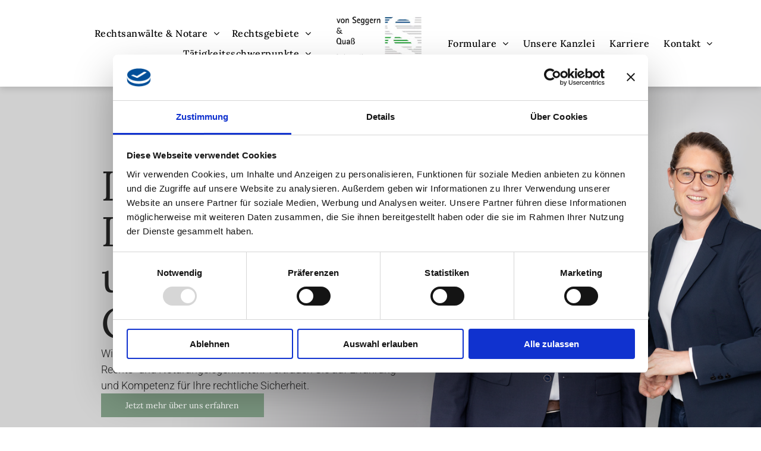

--- FILE ---
content_type: text/html;charset=utf-8
request_url: https://www.rdg-recht.de/
body_size: 42036
content:
<!doctype html >
<html xmlns="http://www.w3.org/1999/xhtml" lang="de"
      class="">
<head>
    <meta charset="utf-8">
    




































<script type="text/javascript">
    window._currentDevice = 'desktop';
    window.Parameters = window.Parameters || {
        HomeUrl: 'https://www.rdg-recht.de/',
        AccountUUID: '04c096e39b404ce3ad4ce17ba05147b6',
        SystemID: 'EU_PRODUCTION',
        SiteAlias: 'fbc70a2ebec14f70bedd5394a4ad3cfb',
        SiteType: atob('RFVEQU9ORQ=='),
        PublicationDate: 'Fri Dec 05 12:57:27 UTC 2025',
        ExternalUid: '2719731-1',
        IsSiteMultilingual: false,
        InitialPostAlias: '',
        InitialPostPageUuid: '',
        InitialDynamicItem: '',
        DynamicPageInfo: {
            isDynamicPage: false,
            base64JsonRowData: 'null',
        },
        InitialPageAlias: 'home',
        InitialPageUuid: '3a9327566f3d47e58122d5aa6d33f35e',
        InitialPageId: '34832086',
        InitialEncodedPageAlias: 'aG9tZQ==',
        InitialHeaderUuid: 'eec7c5f4fbac4c66b716946ddbc2e5b3',
        CurrentPageUrl: '',
        IsCurrentHomePage: true,
        AllowAjax: false,
        AfterAjaxCommand: null,
        HomeLinkText: 'Back To Home',
        UseGalleryModule: false,
        CurrentThemeName: 'Layout Theme',
        ThemeVersion: '500000',
        DefaultPageAlias: '',
        RemoveDID: true,
        WidgetStyleID: null,
        IsHeaderFixed: false,
        IsHeaderSkinny: false,
        IsBfs: true,
        StorePageAlias: 'null',
        StorePagesUrls: 'e30=',
        IsNewStore: 'false',
        StorePath: '',
        StoreId: 'null',
        StoreVersion: 0,
        StoreBaseUrl: '',
        StoreCleanUrl: true,
        StoreDisableScrolling: true,
        IsStoreSuspended: false,
        HasCustomDomain: true,
        SimpleSite: false,
        showCookieNotification: false,
        cookiesNotificationMarkup: 'null',
        translatedPageUrl: '',
        isFastMigrationSite: false,
        sidebarPosition: 'NA',
        currentLanguage: 'de',
        currentLocale: 'de',
        NavItems: '{}',
        errors: {
            general: 'There was an error connecting to the page.<br/> Make sure you are not offline.',
            password: 'Incorrect name/password combination',
            tryAgain: 'Try again'
        },
        NavigationAreaParams: {
            ShowBackToHomeOnInnerPages: true,
            NavbarSize: -1,
            NavbarLiveHomePage: 'https://www.rdg-recht.de/',
            BlockContainerSelector: '.dmBody',
            NavbarSelector: '#dmNav:has(a)',
            SubNavbarSelector: '#subnav_main'
        },
        hasCustomCode: true,
        planID: '3701',
        customTemplateId: 'null',
        siteTemplateId: 'null',
        productId: 'DM_DIRECT',
        disableTracking: false,
        pageType: 'FROM_SCRATCH',
        isRuntimeServer: true,
        isInEditor: false,
        hasNativeStore: false,
        defaultLang: 'de',
        hamburgerMigration: null,
        isFlexSite: true
    };

    window.Parameters.LayoutID = {};
    window.Parameters.LayoutID[window._currentDevice] = 30;
    window.Parameters.LayoutVariationID = {};
    window.Parameters.LayoutVariationID[window._currentDevice] = 5;
</script>





















<!-- Injecting site-wide to the head -->




<!-- End Injecting site-wide to the head -->

<!-- Inject secured cdn script -->


<!-- ========= Meta Tags ========= -->
<!-- PWA settings -->
<script>
    function toHash(str) {
        var hash = 5381, i = str.length;
        while (i) {
            hash = hash * 33 ^ str.charCodeAt(--i)
        }
        return hash >>> 0
    }
</script>
<script>
    (function (global) {
    //const cacheKey = global.cacheKey;
    const isOffline = 'onLine' in navigator && navigator.onLine === false;
    const hasServiceWorkerSupport = 'serviceWorker' in navigator;
    if (isOffline) {
        console.log('offline mode');
    }
    if (!hasServiceWorkerSupport) {
        console.log('service worker is not supported');
    }
    if (hasServiceWorkerSupport && !isOffline) {
        window.addEventListener('load', function () {
            const serviceWorkerPath = '/runtime-service-worker.js?v=3';
            navigator.serviceWorker
                .register(serviceWorkerPath, { scope: './' })
                .then(
                    function (registration) {
                        // Registration was successful
                        console.log(
                            'ServiceWorker registration successful with scope: ',
                            registration.scope
                        );
                    },
                    function (err) {
                        // registration failed :(
                        console.log('ServiceWorker registration failed: ', err);
                    }
                )
                .catch(function (err) {
                    console.log(err);
                });
        });

        // helper function to refresh the page
        var refreshPage = (function () {
            var refreshing;
            return function () {
                if (refreshing) return;
                // prevent multiple refreshes
                var refreshkey = 'refreshed' + location.href;
                var prevRefresh = localStorage.getItem(refreshkey);
                if (prevRefresh) {
                    localStorage.removeItem(refreshkey);
                    if (Date.now() - prevRefresh < 30000) {
                        return; // dont go into a refresh loop
                    }
                }
                refreshing = true;
                localStorage.setItem(refreshkey, Date.now());
                console.log('refereshing page');
                window.location.reload();
            };
        })();

        function messageServiceWorker(data) {
            return new Promise(function (resolve, reject) {
                if (navigator.serviceWorker.controller) {
                    var worker = navigator.serviceWorker.controller;
                    var messageChannel = new MessageChannel();
                    messageChannel.port1.onmessage = replyHandler;
                    worker.postMessage(data, [messageChannel.port2]);
                    function replyHandler(event) {
                        resolve(event.data);
                    }
                } else {
                    resolve();
                }
            });
        }
    }
})(window);
</script>
<!-- Add manifest -->
<!-- End PWA settings -->



<link rel="canonical" href="https://www.rdg-recht.de/">

<meta id="view" name="viewport" content="initial-scale=1, minimum-scale=1, maximum-scale=5, viewport-fit=cover">
<meta name="apple-mobile-web-app-capable" content="yes">

<!--Add favorites icons-->

<link rel="apple-touch-icon"
      href="https://de.cdn-website.com/fbc70a2ebec14f70bedd5394a4ad3cfb/dms3rep/multi/fav1.png"/>

<link rel="icon" type="image/x-icon" href="https://de.cdn-website.com/fbc70a2ebec14f70bedd5394a4ad3cfb/site_favicon_16_1753197318276.ico"/>

<!-- End favorite icons -->
<link rel="preconnect" href="https://le-de.cdn-website.com/"/>



<!-- render the required CSS and JS in the head section -->
<script id='d-js-dmapi'>
    window.SystemID = 'EU_PRODUCTION';

    if (!window.dmAPI) {
        window.dmAPI = {
            registerExternalRuntimeComponent: function () {
            },
            getCurrentDeviceType: function () {
                return window._currentDevice;
            },
            runOnReady: (ns, fn) => {
                const safeFn = dmAPI.toSafeFn(fn);
                ns = ns || 'global_' + Math.random().toString(36).slice(2, 11);
                const eventName = 'afterAjax.' + ns;

                if (document.readyState === 'complete') {
                    $.DM.events.off(eventName).on(eventName, safeFn);
                    setTimeout(function () {
                        safeFn({
                            isAjax: false,
                        });
                    }, 0);
                } else {
                    window?.waitForDeferred?.('dmAjax', () => {
                        $.DM.events.off(eventName).on(eventName, safeFn);
                        safeFn({
                            isAjax: false,
                        });
                    });
                }
            },
            toSafeFn: (fn) => {
                if (fn?.safe) {
                    return fn;
                }
                const safeFn = function (...args) {
                    try {
                        return fn?.apply(null, args);
                    } catch (e) {
                        console.log('function failed ' + e.message);
                    }
                };
                safeFn.safe = true;
                return safeFn;
            }
        };
    }

    if (!window.requestIdleCallback) {
        window.requestIdleCallback = function (fn) {
            setTimeout(fn, 0);
        }
    }
</script>

<!-- loadCSS function header.jsp-->






<script id="d-js-load-css">
/**
 * There are a few <link> tags with CSS resource in them that are preloaded in the page
 * in each of those there is a "onload" handler which invokes the loadCSS callback
 * defined here.
 * We are monitoring 3 main CSS files - the runtime, the global and the page.
 * When each load we check to see if we can append them all in a batch. If threre
 * is no page css (which may happen on inner pages) then we do not wait for it
 */
(function () {
  let cssLinks = {};
  function loadCssLink(link) {
    link.onload = null;
    link.rel = "stylesheet";
    link.type = "text/css";
  }
  
    function checkCss() {
      const pageCssLink = document.querySelector("[id*='CssLink']");
      const widgetCssLink = document.querySelector("[id*='widgetCSS']");

        if (cssLinks && cssLinks.runtime && cssLinks.global && (!pageCssLink || cssLinks.page) && (!widgetCssLink || cssLinks.widget)) {
            const storedRuntimeCssLink = cssLinks.runtime;
            const storedPageCssLink = cssLinks.page;
            const storedGlobalCssLink = cssLinks.global;
            const storedWidgetCssLink = cssLinks.widget;

            storedGlobalCssLink.disabled = true;
            loadCssLink(storedGlobalCssLink);

            if (storedPageCssLink) {
                storedPageCssLink.disabled = true;
                loadCssLink(storedPageCssLink);
            }

            if(storedWidgetCssLink) {
                storedWidgetCssLink.disabled = true;
                loadCssLink(storedWidgetCssLink);
            }

            storedRuntimeCssLink.disabled = true;
            loadCssLink(storedRuntimeCssLink);

            requestAnimationFrame(() => {
                setTimeout(() => {
                    storedRuntimeCssLink.disabled = false;
                    storedGlobalCssLink.disabled = false;
                    if (storedPageCssLink) {
                      storedPageCssLink.disabled = false;
                    }
                    if (storedWidgetCssLink) {
                      storedWidgetCssLink.disabled = false;
                    }
                    // (SUP-4179) Clear the accumulated cssLinks only when we're
                    // sure that the document has finished loading and the document 
                    // has been parsed.
                    if(document.readyState === 'interactive') {
                      cssLinks = null;
                    }
                }, 0);
            });
        }
    }
  

  function loadCSS(link) {
    try {
      var urlParams = new URLSearchParams(window.location.search);
      var noCSS = !!urlParams.get("nocss");
      var cssTimeout = urlParams.get("cssTimeout") || 0;

      if (noCSS) {
        return;
      }
      if (link.href && link.href.includes("d-css-runtime")) {
        cssLinks.runtime = link;
        checkCss();
      } else if (link.id === "siteGlobalCss") {
        cssLinks.global = link;
        checkCss();
      } 
      
      else if (link.id && link.id.includes("CssLink")) {
        cssLinks.page = link;
        checkCss();
      } else if (link.id && link.id.includes("widgetCSS")) {
        cssLinks.widget = link;
        checkCss();
      }
      
      else {
        requestIdleCallback(function () {
          window.setTimeout(function () {
            loadCssLink(link);
          }, parseInt(cssTimeout, 10));
        });
      }
    } catch (e) {
      throw e
    }
  }
  window.loadCSS = window.loadCSS || loadCSS;
})();
</script>



<script data-role="deferred-init" type="text/javascript">
    /* usage: window.getDeferred(<deferred name>).resolve() or window.getDeferred(<deferred name>).promise.then(...)*/
    function Def() {
        this.promise = new Promise((function (a, b) {
            this.resolve = a, this.reject = b
        }).bind(this))
    }

    const defs = {};
    window.getDeferred = function (a) {
        return null == defs[a] && (defs[a] = new Def), defs[a]
    }
    window.waitForDeferred = function (b, a, c) {
        let d = window?.getDeferred?.(b);
        d
            ? d.promise.then(a)
            : c && ["complete", "interactive"].includes(document.readyState)
                ? setTimeout(a, 1)
                : c
                    ? document.addEventListener("DOMContentLoaded", a)
                    : console.error(`Deferred  does not exist`);
    };
</script>
<style id="forceCssIncludes">
    /* This file is auto-generated from a `scss` file with the same name */

.videobgwrapper{overflow:hidden;position:absolute;z-index:0;width:100%;height:100%;top:0;left:0;pointer-events:none;border-radius:inherit}.videobgframe{position:absolute;width:101%;height:100%;top:50%;left:50%;transform:translateY(-50%) translateX(-50%);object-fit:fill}#dm video.videobgframe{margin:0}@media (max-width:767px){.dmRoot .dmPhotoGallery.newPhotoGallery:not(.photo-gallery-done){min-height:80vh}}@media (min-width:1025px){.dmRoot .dmPhotoGallery.newPhotoGallery:not(.photo-gallery-done){min-height:45vh}}@media (min-width:768px) and (max-width:1024px){.responsiveTablet .dmPhotoGallery.newPhotoGallery:not(.photo-gallery-done){min-height:45vh}}#dm [data-show-on-page-only]{display:none!important}#dmRoot div.stickyHeaderFix div.site_content{margin-top:0!important}#dmRoot div.stickyHeaderFix div.hamburger-header-container{position:relative}
    

</style>
<style id="cssVariables" type="text/css">
    :root {
  --color_1: rgba(33, 33, 33, 1);
  --color_2: rgba(207,207,206,1);
  --color_3: rgba(255, 255, 255, 1);
  --color_4: rgba(252,179,11,1);
  --color_5: rgba(121,148,126,1);
  --max-content-width_1: 1200px;
}
</style>

<!-- ========= JS Section ========= -->
<script>
    var isWLR = true;

    window.customWidgetsFunctions = {};
    window.customWidgetsStrings = {};
    window.collections = {};
    window.currentLanguage = "GERMAN"
    window.isSitePreview = false;
</script>
<script>
    window.customWidgetsFunctions["f5fdc273272940d581d73635b5f4701c~16"] = function (element, data, api) {
        null
    };
</script>
<script type="text/javascript">

    var d_version = "production_6094";
    var build = "2026-01-13T14_11_07";
    window['v' + 'ersion'] = d_version;

    function buildEditorParent() {
        window.isMultiScreen = true;
        window.editorParent = {};
        window.previewParent = {};
        window.assetsCacheQueryParam = "?version=2026-01-13T14_11_07";
        try {
            var _p = window.parent;
            if (_p && _p.document && _p.$ && _p.$.dmfw) {
                window.editorParent = _p;
            } else if (_p.isSitePreview) {
                window.previewParent = _p;
            }
        } catch (e) {

        }
    }

    buildEditorParent();
</script>

<!-- Injecting site-wide before scripts -->
<script id="d-js-ecwid-cb-glue" data-swh-uuid="260ab4d3f83e445493df0ad48f74c814">

window.ec=window.ec||{},window.ec.config=ec.config||{},window.ec.config.tracking=ec.config.tracking||{},window.ec.config.tracking.ask_consent=!0;let _ecwidLoadedForCb=!1;function _acceptConsentForEcwid(e){e.preferences&&e.statistics&&!e.marketing?Ecwid.setTrackingConsent("ANALYTICS_ONLY"):!e.preferences||e.statistics||e.marketing?Ecwid.setTrackingConsent("ACCEPT"):Ecwid.setTrackingConsent("PERSONALIZATION_ONLY")}function _onEcwidLoadedCb(){Cookiebot&&Cookiebot.consented?"function"==typeof Ecwid.setTrackingConsent?_acceptConsentForEcwid(Cookiebot.consent):window.Ecwid.OnAPILoaded.add(function(){_acceptConsentForEcwid(Cookiebot.consent)}):Cookiebot&&Cookiebot.declined?Ecwid.setTrackingConsent("DECLINE"):_ecwidLoadedForCb=!0}window.addEventListener("message",e=>{"ecwid-script-loaded"===e.data.type&&_onEcwidLoadedCb()}),window.addEventListener("CookiebotOnAccept",async()=>{_ecwidLoadedForCb&&_acceptConsentForEcwid(Cookiebot.consent)},!1),window.addEventListener("CookiebotOnDecline",async()=>{_ecwidLoadedForCb&&Ecwid.setTrackingConsent("DECLINE")},!1);

</script>
<script id="CookiebotConfiguration" type="application/json" data-cookieconsent="ignore" data-swh-uuid="260ab4d3f83e445493df0ad48f74c814">

{"TagConfiguration":[{"id":"d-js-core","ignore":true},{"id":"d-js-params","ignore":true},{"id":"d-js-jquery","ignore":true},{"id":"d-js-load-css","ignore":true},{"id":"d-js-dmapi","ignore":true},{"id":"d-js-datalayer-optimization","ignore":true}]}

</script>
<script data-cookieconsent="ignore" data-swh-uuid="260ab4d3f83e445493df0ad48f74c814">

function _cbSetGtag(){dataLayer.push(arguments)}window.dataLayer=window.dataLayer||[],_cbSetGtag("consent","default",{"ad_personalization":"denied","ad_storage":"denied","ad_user_data":"denied","analytics_storage":"denied","functionality_storage":"denied","personalization_storage":"denied","security_storage":"denied","wait_for_update":500}),_cbSetGtag("set","ads_data_redaction",!0),_cbSetGtag("set","url_passthrough",!0)

</script>
<script id="Cookiebot" src="https://consent.cookiebot.com/uc.js" data-cbid="f8e39aa3-a212-460f-99a5-4d22026d99ad" data-blockingmode="auto" type="text/javascript" data-swh-uuid="260ab4d3f83e445493df0ad48f74c814">
</script>
<!-- End Injecting site-wide to the head -->


<script>
    window.cookiesNotificationMarkupPreview = 'null';
</script>

<!-- HEAD RT JS Include -->
<script id='d-js-params'>
    window.INSITE = window.INSITE || {};
    window.INSITE.device = "desktop";

    window.rtCommonProps = {};
    rtCommonProps["rt.ajax.ajaxScriptsFix"] =true;
    rtCommonProps["rt.pushnotifs.sslframe.encoded"] = 'aHR0cHM6Ly97c3ViZG9tYWlufS5wdXNoLW5vdGlmcy5jb20=';
    rtCommonProps["runtimecollector.url"] = 'https://rtc.eu-multiscreensite.com';
    rtCommonProps["performance.tabletPreview.removeScroll"] = 'false';
    rtCommonProps["inlineEditGrid.snap"] =true;
    rtCommonProps["popup.insite.cookie.ttl"] = '0.5';
    rtCommonProps["rt.pushnotifs.force.button"] =true;
    rtCommonProps["common.mapbox.token"] = 'pk.eyJ1IjoiZGFubnliMTIzIiwiYSI6ImNqMGljZ256dzAwMDAycXBkdWxwbDgzeXYifQ.Ck5P-0NKPVKAZ6SH98gxxw';
    rtCommonProps["common.mapbox.js.override"] =false;
    rtCommonProps["common.here.appId"] = 'iYvDjIQ2quyEu0rg0hLo';
    rtCommonProps["common.here.appCode"] = '1hcIxLJcbybmtBYTD9Z1UA';
    rtCommonProps["isCoverage.test"] =false;
    rtCommonProps["ecommerce.ecwid.script"] = 'https://app.multiscreenstore.com/script.js';
    rtCommonProps["common.resources.dist.cdn"] =true;
    rtCommonProps["common.build.dist.folder"] = 'production/6094';
    rtCommonProps["common.resources.cdn.host"] = 'https://static.cdn-website.com';
    rtCommonProps["common.resources.folder"] = 'https://static.cdn-website.com/mnlt/production/6094';
    rtCommonProps["feature.flag.runtime.backgroundSlider.preload.slowly"] =true;
    rtCommonProps["feature.flag.runtime.newAnimation.enabled"] =true;
    rtCommonProps["feature.flag.runtime.newAnimation.jitAnimation.enabled"] =true;
    rtCommonProps["feature.flag.sites.google.analytics.gtag"] =true;
    rtCommonProps["feature.flag.runOnReadyNewTask"] =true;
    rtCommonProps["isAutomation.test"] =false;
    rtCommonProps["booking.cal.api.domain"] = 'api.cal.eu';

    
    rtCommonProps['common.mapsProvider'] = 'google';
    
    rtCommonProps["google.places.key"] = 'QUl6YVN5QXEyVE9PX0ZGV2dhMWVSMGkwakFVSXV2SG9yMW93MzBv';
    
    rtCommonProps['common.mapsProvider.version'] = '0.52.0';
    rtCommonProps['common.geocodeProvider'] = 'google';
    rtCommonProps['server.for.resources'] = '';
    rtCommonProps['feature.flag.lazy.widgets'] = true;
    rtCommonProps['feature.flag.single.wow'] = false;
    rtCommonProps['feature.flag.disallowPopupsInEditor'] = true;
    rtCommonProps['feature.flag.mark.anchors'] = true;
    rtCommonProps['captcha.public.key'] = '6LffcBsUAAAAAMU-MYacU-6QHY4iDtUEYv_Ppwlz';
    rtCommonProps['captcha.invisible.public.key'] = '6LeiWB8UAAAAAHYnVJM7_-7ap6bXCUNGiv7bBPME';
    rtCommonProps["images.sizes.small"] =160;
    rtCommonProps["images.sizes.mobile"] =640;
    rtCommonProps["images.sizes.tablet"] =1280;
    rtCommonProps["images.sizes.desktop"] =1920;
    rtCommonProps["modules.resources.cdn"] =true;
    rtCommonProps["import.images.storage.imageCDN"] = 'https://le-de.cdn-website.com/';
    rtCommonProps["feature.flag.runtime.inp.threshold"] =150;
    rtCommonProps["feature.flag.performance.logs"] =true;
    rtCommonProps["site.widget.form.captcha.type"] = 'friendly_captcha';
    rtCommonProps["friendly.captcha.site.key"] = 'FCMGSQG9GVNMFS8K';
    rtCommonProps["cookiebot.mapbox.consent.category"] = 'marketing';
    // feature flags that's used out of runtime module (in  legacy files)
    rtCommonProps["platform.monolith.personalization.dateTimeCondition.popupMsgAction.moveToclient.enabled"] =true;

    window.rtFlags = {};
    rtFlags["unsuspendEcwidStoreOnRuntime.enabled"] =false;
    rtFlags["scripts.widgetCount.enabled"] =true;
    rtFlags["fnb.animations.tracking.enabled"] =true;
    rtFlags["ecom.ecwidNewUrlStructure.enabled"] = false;
    rtFlags["ecom.ecwid.accountPage.emptyBaseUrl.enabled"] = true;
    rtFlags["ecom.ecwid.pages.links.disable.listeners"] = true;
    rtFlags["ecom.ecwid.storefrontV3.enabled"] = false;
    rtFlags["ecom.ecwid.old.store.fix.facebook.share"] = true;
    rtFlags["feature.flag.photo.gallery.exact.size"] =true;
    rtFlags["geocode.search.localize"] =false;
    rtFlags["feature.flag.runtime.newAnimation.asyncInit.setTimeout.enabled"] =false;
    rtFlags["twitter.heightLimit.enabled"] = true;
    rtFlags["runtime.lottieOverflow"] =false;
    rtFlags["runtime.monitoring.sentry.ignoreErrors"] = "";
    rtFlags["streamline.monolith.personalization.supportMultipleConditions.enabled"] =false;
    rtFlags["flex.animation.design.panel.layout"] =false;
    rtFlags["runtime.cwv.report.cls.enabled"] =false;
    rtFlags["runtime.cwv.report.lcp.enabled"] =false;
    rtFlags["flex.runtime.popup.with.show"] =true;
    rtFlags["contact.form.useActiveForm"] =true;
    rtFlags["contact.form.custom.errors.enabled"] =false;
    rtFlags["runtime.ssr.productStore.internal.observer"] =true;
    rtFlags["runtime.ssr.productCustomizations"] =true;
    rtFlags["runtime.ssr.runtime.filter-sort.newFilterSortWidgetWithOptions.enabled"] =false;
    rtFlags["runtime.ssr.ssrSlider.jumpThreshold.enabled"] =false;
</script>
<script src="https://static.cdn-website.com/mnlt/production/6094/_dm/s/rt/dist/scripts/d-js-runtime-flex-package.min.js"  id="d-js-core" defer></script>
<!-- End of HEAD RT JS Include -->
<script>
    document.addEventListener('DOMContentLoaded', () =>
        window.runtime.initLayout()
    );
</script>



<style id="hideAnimFix">
  .dmDesktopBody:not(.editGrid) [data-anim-desktop]:not([data-anim-desktop='none']), .dmDesktopBody:not(.editGrid) [data-anim-extended] {
    visibility: hidden;
  }

  .dmDesktopBody:not(.editGrid) .dmNewParagraph[data-anim-desktop]:not([data-anim-desktop='none']), .dmDesktopBody:not(.editGrid) .dmNewParagraph[data-anim-extended] {
    visibility: hidden !important;
  }


  #dmRoot:not(.editGrid) .flex-element [data-anim-extended] {
    visibility: hidden;
  }

</style>



<style id="criticalCss">
    @charset "UTF-8";[data-layout-grid],[data-widget-type]:has(>.dmWidget.flexButton){-ms-grid-columns:minmax(0,1fr);grid-template-columns:minmax(0,1fr)}#flex-header [data-widget-type=image],.text-align-center{text-align:center}#dmRoot:not(.editGrid) .flex-element [data-anim-extended],:not(.runtime-module-container) .layout-drawer,:not(.runtime-module-container) .layout-drawer-overlay{visibility:hidden}@font-face{font-family:FontAwesome;font-display:block;src:url(https://static.cdn-website.com/fonts/fontawesome-webfont.eot?v=6);src:url(https://static.cdn-website.com/fonts/fontawesome-webfont.eot?#iefix&v=6) format("embedded-opentype"),url(https://static.cdn-website.com/fonts/fontawesome-webfont.woff?v=6) format("woff"),url(https://static.cdn-website.com/fonts/fontawesome-webfont.ttf?v=6) format("truetype"),url(https://static.cdn-website.com/fonts/fontawesome-webfont.svg#fontawesomeregular?v=6) format("svg");font-weight:400;font-style:normal}@font-face{font-family:Lora;font-style:normal;font-weight:400 700;font-display:swap;src:url(https://de.cdn-website.com/fonts/s/lora/v37/0QIvMX1D_JOuMwr7Iw.woff2) format('woff2');unicode-range:U+0000-00FF,U+0131,U+0152-0153,U+02BB-02BC,U+02C6,U+02DA,U+02DC,U+0304,U+0308,U+0329,U+2000-206F,U+20AC,U+2122,U+2191,U+2193,U+2212,U+2215,U+FEFF,U+FFFD}:root{--color_1:rgba(33, 33, 33, 1);--color_2:rgba(207,207,206,1);--color_3:rgba(255, 255, 255, 1);--color_4:rgba(252,179,11,1);--color_5:rgba(121,148,126,1);--max-content-width_1:1200px}[data-layout-grid]{display:-ms-grid;display:grid;justify-content:start;align-items:start}[data-layout-grid]>.flex-element.group{display:flex;flex-direction:row;justify-content:flex-start;align-items:center;justify-self:center;align-self:start;order:0;max-width:1200px}[data-layout-grid]>.flex-element.group>.flex-element.group{align-items:flex-start;align-self:stretch}.flex-element.group,[data-layout-grid],[data-layout-grid]>.flex-element.group,[data-layout-grid]>.flex-element.group>.flex-element.group{background-size:cover;background-repeat:no-repeat;background-position:50% 50%;position:relative}.flex-element.group,[data-layout-grid]>.flex-element.group>.flex-element.group{max-width:100%;display:flex;flex-direction:column;justify-content:center}.flex-element.widget-wrapper{position:relative;min-width:10px;min-height:10px}#dm [data-flex-id] .widget-wrapper>[data-element-type]{width:100%;height:100%;margin:0;padding:0}[data-flex-id] .widget-wrapper [data-element-type=image] img,[data-flex-id] .widget-wrapper [data-element-type=image] img[width][height]{object-fit:cover;width:100%;height:100%}[data-flex-id] .flex-element.grid>.flex-element{-ms-grid-column:1;grid-column-start:1;-ms-grid-column-span:1;grid-column-end:span 1;-ms-grid-row:1;grid-row-start:1;-ms-grid-row-span:1;grid-row-end:span 1}[data-widget-type]:has(>.dmWidget.flexButton){display:-ms-grid;display:grid;-ms-grid-rows:minmax(0,1fr);grid-template-rows:minmax(0,1fr)}#flex-header[data-sticky]{position:-webkit-sticky!important;position:sticky!important;top:0!important;z-index:13!important}#site_content,.dmInner,[data-flex-id]{position:relative}.dmInner{background:#fff;min-width:auto!important}a,button{font-family:inherit}#dmRoot{text-decoration-skip-ink:none}[data-layout-grid]{-ms-grid-rows:minmax(0,max-content)!important;grid-template-rows:minmax(0,-webkit-max-content)!important;grid-template-rows:minmax(0,max-content)!important}.flex-widgets-container{display:none}body.fix-mobile-scrolling{overflow:initial}html{font-family:Source Sans Pro;-webkit-text-size-adjust:100%;-ms-text-size-adjust:100%}.dmInner ul:not(.defaultList){padding:1px}a,img,li,ul{vertical-align:top}.dmOuter{word-wrap:break-word}#dmFlexHeaderContainer{display:inline}#flex-sticky [data-layout-grid]>.flex-element.group>.flex-element.group>.flex-element.inner-grid>.flex-element{-ms-grid-row:1;-ms-grid-row-span:1;-ms-grid-column:1;-ms-grid-column-span:1;grid-area:1/1/2/2;max-width:fill-available;max-width:-webkit-fill-available}@media (min-width:1025px){[data-hidden-on-desktop]{display:none!important}[data-layout-grid]>.flex-element.group{max-width:var(--max-content-full_1,var(--max-content-width_1,1200px))}[data-version] [class*=" font-size-"],[data-version] [class*=" size-"]{font-size:calc(var(--font-size) *var(--font-unit,1px))!important}}@media (min-width:768px) and (max-width:1024px){[data-hidden-on-tablet]{display:none!important}[data-version] [class*=" t-font-size-"],[data-version] [class*=" t-size-"],[data-version] [class^=t-font-size-],[data-version] [class^=t-size-]{font-size:calc(var(--font-size) *var(--t-font-unit,1px))!important}}@media (max-width:767px){[data-hidden-on-mobile]{display:none!important}[data-version] [class*=" m-font-size-"],[data-version] [class*=" m-size-"],[data-version] [class^=m-font-size-],[data-version] [class^=m-size-]{font-size:calc(var(--font-size) *var(--m-font-unit,1px))!important}}@media (max-width:1024px){[data-layout-grid]>.flex-element.group{max-width:1200px}}body{container-type:inline-size;container-name:body;-webkit-overflow-scrolling:touch}:not(.runtime-module-container) .layout-drawer{position:fixed;transform:translate(-100%,-100%)}:not(.runtime-module-container) .layout-drawer[data-origin=side-reverse]{transform:translate(100%,0)}:not(.runtime-module-container) .layout-drawer-overlay{opacity:0}.runtime-module-container{width:100%}.runtime-module-container .layout-drawer,.runtime-module-container .layout-drawer-overlay{visibility:visible;height:100%;position:fixed;top:0;left:0}.runtime-module-container .layout-drawer{background-color:#fff;width:75vw;transform:translate(-100%,0);overflow:auto;-webkit-overflow-scrolling:auto;z-index:13;display:flex;flex-direction:column}.runtime-module-container .layout-drawer[data-origin=side-reverse]{transform:translate(100%,0);left:auto;right:0}.runtime-module-container .layout-drawer-overlay{width:100vw;background-color:rgba(0,0,0,.4);opacity:0;z-index:6}@media (min-width:1025px){[data-flex-site] .layout-drawer:not([data-origin=top]){width:30vw}}@media (min-width:768px) and (max-width:1024px){[data-flex-site] .layout-drawer:not([data-origin=top]){width:50vw}}@media (max-width:767px){[data-flex-site] .layout-drawer:not([data-origin=top]){width:80vw}}[data-flex-site] .layout-drawer [data-flex-id]{flex:1 0 auto;transform:translateZ(0)}.main-navigation.unifiednav{display:flex;justify-content:space-around;align-items:stretch;overflow:visible}.main-navigation.unifiednav ul{list-style:none;padding:0;margin:0;font-size:1rem}.main-navigation.unifiednav .unifiednav__container{display:flex;list-style:none;flex-grow:1}.main-navigation.unifiednav .unifiednav__container>.unifiednav__item-wrap{display:flex;justify-content:flex-start;position:relative;font-weight:400}.main-navigation.unifiednav .unifiednav__container:not([data-depth])>.unifiednav__item-wrap::after,.main-navigation.unifiednav .unifiednav__container:not([data-depth])>.unifiednav__item-wrap::before{content:"";-ms-grid-row-align:center;align-self:center;font-weight:700}.main-navigation.unifiednav .unifiednav__container>.unifiednav__item-wrap>.unifiednav__item{display:flex;justify-content:flex-start;align-items:center;flex-direction:row;color:inherit;text-decoration:none;position:relative;padding:12px 15px;margin:0;font-weight:inherit;letter-spacing:.03em}.main-navigation.unifiednav .unifiednav__container:not([data-depth])>.unifiednav__item-wrap>.unifiednav__item{padding:0 15px}.main-navigation.unifiednav .unifiednav__container>.unifiednav__item-wrap>.unifiednav__item .nav-item-text{white-space:nowrap}.main-navigation.unifiednav .unifiednav__container:not([data-depth])>.unifiednav__item-wrap>.unifiednav__item .nav-item-text::after,.main-navigation.unifiednav .unifiednav__container:not([data-depth])>.unifiednav__item-wrap>.unifiednav__item .nav-item-text::before{content:"";width:100%;height:0;border:0 solid transparent;border-top-color:currentColor;display:block;opacity:0}.main-navigation.unifiednav .unifiednav__container:not([data-depth])>.unifiednav__item-wrap>.unifiednav__item.dmNavItemSelected .nav-item-text::after,.main-navigation.unifiednav .unifiednav__container:not([data-depth])>.unifiednav__item-wrap>.unifiednav__item.dmNavItemSelected .nav-item-text::before{opacity:1}.main-navigation.unifiednav.effect-float{padding:12px 15px}.main-navigation.unifiednav .unifiednav__container .unifiednav__item:not(.unifiednav__item_has-sub-nav) .icon{display:none}.main-navigation.unifiednav .unifiednav__container[data-depth]{position:absolute;top:0;left:0;flex-direction:column;opacity:0;z-index:100;background-color:#faf9f9}.main-navigation.unifiednav .unifiednav__container[data-depth="0"]{top:100%;transform:translateY(-10px)}.main-navigation.unifiednav:not(.unifiednav_vertical) .unifiednav__container[data-depth="0"]{left:15px}.main-navigation.unifiednav .unifiednav__container>.unifiednav__item-wrap .unifiednav__container>.unifiednav__item-wrap{flex-direction:column}.main-navigation.unifiednav .unifiednav__container[data-depth]>.unifiednav__item-wrap .unifiednav__item{padding:15px 30px 15px 15px;margin:0}.main-navigation.unifiednav .unifiednav__container[data-depth]>.unifiednav__item-wrap:not(:last-child)::after{content:""!important;width:100%;height:0;color:#ececec;-ms-grid-row-align:center;align-self:center;border:0 solid currentColor}.main-navigation.unifiednav[layout-sub=submenu_horizontal_1] .unifiednav__container[data-depth]{color:#999}.main-navigation.unifiednav .unifiednav__container>.unifiednav__item-wrap>.unifiednav__item.unifiednav__item_has-sub-nav .icon{display:initial;padding-left:10px;margin-left:0}.main-navigation.unifiednav:not(.unifiednav_vertical)>.unifiednav__container{justify-content:inherit}#dm .main-navigation.unifiednav .unifiednav__container[data-depth]{background-color:transparent}#dm .main-navigation.unifiednav[layout-sub=submenu_horizontal_1] .unifiednav__container[data-depth]{background-color:#faf9f9}#dm .main-navigation.unifiednav .unifiednav__container[data-depth]>.unifiednav__item-wrap:not(:last-child)::after{color:#d1d1d1}#dm .main-navigation.unifiednav[data-nav-structure=VERTICAL] .unifiednav__container>.unifiednav__item-wrap>.unifiednav__item{padding:8px 0;margin:0}#dm .main-navigation.unifiednav[data-nav-structure=VERTICAL] .unifiednav__container>.unifiednav__item-wrap>.unifiednav__item .nav-item-text{white-space:initial}#dm .main-navigation.unifiednav[data-nav-structure=VERTICAL] .unifiednav__container:not([data-depth])>.unifiednav__item-wrap{flex-direction:column}#dm .main-navigation.unifiednav[data-nav-structure=VERTICAL] .unifiednav__container:not([data-depth])>.unifiednav__item-wrap::after{content:""!important;width:100%;height:0;color:#d1d1d1;align-self:flex-start;border:0 solid currentColor}#dm .dmInner .dmWidget:after,#dm .main-navigation.unifiednav:not([data-nav-structure=VERTICAL]) .unifiednav__container:not([data-depth])>.unifiednav__item-wrap:not(:last-child)::after,#dm .main-navigation.unifiednav:not([data-nav-structure=VERTICAL]) .unifiednav__container:not([data-depth])>.unifiednav__item-wrap:not(:last-child)::before,#dm .main-navigation.unifiednav:not([data-nav-structure=VERTICAL])[data-divider]:not([data-direction=RIGHT]) .unifiednav__container:not([data-depth])>.unifiednav__item-wrap:not(:last-child)::before{content:""}#dm .main-navigation.unifiednav[data-nav-structure=VERTICAL][layout-main=vertical_nav_layout_2] .unifiednav__container:not([data-depth])>.unifiednav__item-wrap>.unifiednav__item{padding:5px 0}#dm .main-navigation.unifiednav[data-nav-structure=VERTICAL][data-show-vertical-sub-items=HIDE]>.unifiednav__container:not([data-depth])>.unifiednav__item-wrap .unifiednav__item.dmNavItemSelected>.nav-item-text .icon::before{transform:rotate(180deg)}#dm .main-navigation.unifiednav:not([data-nav-structure=VERTICAL])>.unifiednav__container{flex-wrap:wrap;justify-content:inherit}#dm .main-navigation.unifiednav:not([data-nav-structure=VERTICAL])>.unifiednav__container .nav-item-text::before{text-align:left}@media (min-width:768px) and (max-width:1024px){.dmRoot #dm .main-navigation.unifiednav .unifiednav__container>.unifiednav__item-wrap>.unifiednav__item.unifiednav__item_has-sub-nav .icon{transform:scale(1.2)}}@media (max-width:767px){.dmRoot #dm .main-navigation.unifiednav .nav-item-text{position:relative}.dmRoot #dm .main-navigation.unifiednav .unifiednav__container>.unifiednav__item-wrap>.unifiednav__item.unifiednav__item_has-sub-nav .icon{transform:scale(1.3)}#dm .dmInner .dmWidget{width:100%}}#dm .dmInner .dmWidget:not(.displayNone){display:inline-block}#dm .dmInner .dmWidget.flexButton:not(.displayNone){display:flex}#dm .dmInner .dmWidget.flexButton{display:flex;align-items:center;justify-content:center;padding:10px 7px}#dm .dmInner .dmWidget.flexButton .text{padding:0!important;flex-grow:1;max-width:-webkit-max-content;max-width:max-content}#dm .dmInner .dmWidget.flexButton:after{display:none}#dm .dmInner .dmWidget{text-decoration:none;margin:10px 0;clear:both;position:relative;text-align:center;line-height:22px;box-shadow:none;background-image:none;padding:0;height:auto;border-style:solid;white-space:nowrap}#dm .dmInner .dmWidget:after{display:inline-block;height:100%;vertical-align:middle;width:0;margin-right:-.25em}#dm .dmInner .dmWidget .iconBg{position:absolute;left:0;width:50px;top:50%;margin-top:-13px}#dm .dmWidget .text{display:inline-block;vertical-align:middle;font-size:1.125em;line-height:normal;white-space:normal;padding:10px 7px;max-width:98%}#dm div.dmContent [class*=" icon-"],[class*=" icon-"]{font-family:FontAwesome!important;font-weight:400;font-style:normal;text-decoration:inherit;-webkit-font-smoothing:antialiased}[class*=" icon-"]:before{text-decoration:none;display:inline-block;speak:none}a [class*=" icon-"]{display:inline}[class*=" icon-"]{display:inline;width:auto;height:auto;line-height:normal;vertical-align:baseline;background-image:none;background-position:0 0;background-repeat:repeat;margin-top:0}.icon-star:before{content:"\f005"}.icon-angle-right:before{content:"\f105"}.icon-angle-down:before{content:"\f107"}.dmNewParagraph[data-version]{line-height:initial}.dmNewParagraph[data-version] .text-align-left{text-align:left!important}.dmNewParagraph[data-version] .text-align-center{text-align:center!important}.dmNewParagraph[data-version] [class*=size-]{width:auto!important;height:auto!important}.dmNewParagraph[data-version] h1,.dmNewParagraph[data-version] h2,.dmNewParagraph[data-version] p{margin-top:0;margin-bottom:0}@media (max-width:767px){.dmRoot .dmNewParagraph[data-version] .m-text-align-center{text-align:center!important}}img{max-width:100%;-ms-interpolation-mode:bicubic;display:inline-block}.imageWidget{position:relative}.imageWidget a{font-style:italic;text-align:center}.imageWidget img[width][height]{height:auto}[data-flex-site] #flex-header .imageWidget:after{content:none}[data-flex-site] #flex-header .imageWidget:before{font-size:80px;transform:none}.hamburgerButton{display:block;background-color:transparent;border:0;padding:0;margin:0}.hamburgerButton,.hamburgerButton svg{width:100%;height:100%}*,:after,:before{box-sizing:border-box}img[width][height]{height:auto}@media (min-width:1025px){#dm div.dmInner,#dm div.dmNewParagraph p{font-size:18px}#dm DIV.dmOuter DIV.dmInner{background-image:none}#dm div.dmContent h1{font-size:55px}#dm div.dmContent h2{font-size:45px}:root{--btn-text-font-size:14px}}@media (min-width:768px) and (max-width:1024px){#dm div.dmInner,#dm div.dmNewParagraph p{font-size:16px}#dm div.dmContent h1{font-size:50px}#dm div.dmContent h2{font-size:30px}:root{--btn-text-font-size:13px}}@media all{#dm div.dmInner{font-family:Roboto,"Roboto Fallback";color:rgba(0,0,0,1);font-weight:300}#dm div.dmContent h1,#dm div.dmContent h2,#dm div.dmNewParagraph p{color:#2d2e32;direction:ltr;font-style:normal}#dm div.dmContent h1{font-family:Lora,"Lora Fallback";font-weight:400;text-decoration:none}#dm div.dmContent .dmNewParagraph[data-version] h1{text-decoration:inherit}#dm div.dmContent .dmNewParagraph[data-version] h1 *{text-decoration:none}#dm div.dmNewParagraph p{font-family:Roboto,"Roboto Fallback";font-weight:300;text-decoration:none;line-height:1.5}#dm div.dmContent h2{font-family:Lora,"Lora Fallback";font-weight:400;text-decoration:none}#dm div.dmContent .dmNewParagraph[data-version] h2{text-decoration:inherit}#dm div.dmContent .dmNewParagraph[data-version] h2 *{text-decoration:none}:root{--btn-text-direction:ltr;--btn-border-r-color:var(--btn-border-color);--btn-border-l-color:var(--btn-border-color);--btn-border-b-width:var(--btn-border-width);--btn-border-width:1px;--btn-border-radius:50px;--btn-border-t-width:var(--btn-border-width);--btn-border-tl-radius:0px;--btn-border-br-radius:0px;--btn-border-bl-radius:0px;--btn-bg-color:var(--color_5);--btn-border-color:rgba(0, 0, 0, 0);--btn-border-tr-radius:0px;--btn-border-r-width:var(--btn-border-width);--btn-border-b-color:var(--btn-border-color);--btn-border-l-width:var(--btn-border-width);--btn-border-t-color:var(--btn-border-color);--btn-text-align:center;--btn-text-color:var(--color_3);--btn-text-decoration:none;--btn-text-font-weight:400;--btn-text-font-family:Lora,"Lora Fallback";--btn-icon-color:rgb(0, 0, 238);--btn-icon-fill:rgb(0, 0, 238);--btn-icon-wrpr-display:none;--btn-hover-border-b-color:var(--btn-hover-border-color);--btn-hover-bg:rgba(114, 138, 119, 1);--btn-hover-border-t-color:var(--btn-hover-border-color);--btn-hover-border-r-color:var(--btn-hover-border-color);--btn-hover-border-l-color:var(--btn-hover-border-color);--btn-hover-border-color:rgba(0, 0, 0, 0);--btn-hover-text-color:var(--color_3);--btn-hover-text-font-weight:var(--btn-text-font-weight);--btn-hover-text-decoration:var(--btn-text-decoration);--btn-hover-text-font-style:var(--btn-text-font-style);--section-padding-top:4%;--section-padding-left:0%;--section-padding-right:0%;--section-padding-bottom:4%;--column-padding-top:16px;--column-padding-right:16px;--column-padding-left:16px;--column-padding-bottom:16px;--inner-column-padding-left:16px;--inner-column-padding-right:16px;--inner-column-padding-top:16px;--inner-column-padding-bottom:16px}}@media (min-width:0px) and (max-width:767px){#dm div.dmInner,#dm div.dmNewParagraph p{font-size:16px}#dm div.dmContent h1{font-size:40px}#dm div.dmContent h2{font-size:30px}:root{--btn-text-font-size:18px;--section-padding-left:4%;--section-padding-right:4%}}#dm .dmWidget:not([data-buttonstyle]){border-radius:50px}#dm .dmWidget:not([data-buttonstyle]) .text,#dm .dmWidget:not([data-buttonstyle]).flexButton{padding:10px 0}#dm .dmWidget.button_2:not([data-buttonstyle]) .iconBg,#dm .dmWidget:not([data-buttonstyle]) .iconBg{display:none}#dm div.dmInner #site_content .dmWidget{background-color:var(--btn-bg-color);border-color:var(--btn-border-color);border-bottom-color:var(--btn-border-b-color);border-left-color:var(--btn-border-l-color);border-right-color:var(--btn-border-r-color);border-top-color:var(--btn-border-t-color);border-radius:var(--btn-border-radius);border-bottom-left-radius:var(--btn-border-bl-radius);border-bottom-right-radius:var(--btn-border-br-radius);border-top-left-radius:var(--btn-border-tl-radius);border-top-right-radius:var(--btn-border-tr-radius);border-width:var(--btn-border-width);border-bottom-width:var(--btn-border-b-width);border-left-width:var(--btn-border-l-width);border-right-width:var(--btn-border-r-width);border-top-width:var(--btn-border-t-width);direction:var(--btn-text-direction);text-align:var(--btn-text-align)}#dm div.dmInner #site_content .dmWidget span.text{color:var(--btn-text-color);font-family:var(--btn-text-font-family);font-size:var(--btn-text-font-size);font-weight:var(--btn-text-font-weight);text-decoration:var(--btn-text-decoration)}#dm div.dmInner #site_content .dmWidget span.icon{color:var(--btn-icon-color);fill:var(--btn-icon-fill)}#dm div.dmInner #site_content .dmWidget:not([data-buttonstyle]) .iconBg{display:var(--btn-icon-wrpr-display)}.dmBody [data-layout-grid]>.flex-element.group{padding-bottom:var(--section-padding-bottom);padding-left:var(--section-padding-left);padding-right:var(--section-padding-right);padding-top:var(--section-padding-top)}.dmBody [data-layout-grid]>.flex-element.group>.flex-element.group{padding-bottom:var(--column-padding-bottom);padding-left:var(--column-padding-left);padding-right:var(--column-padding-right);padding-top:var(--column-padding-top)}@media all{#dm .dmInner .u_1055454160.main-navigation.unifiednav .unifiednav__container:not([data-depth])>.unifiednav__item-wrap>.unifiednav__item,#dm .dmInner .u_1624770567.main-navigation.unifiednav .unifiednav__container:not([data-depth])>.unifiednav__item-wrap>.unifiednav__item{padding:0 20px!important;margin:0!important}#dm .dmInner nav.u_1055454160.main-navigation.unifiednav:not([image]) .unifiednav__container[data-depth="0"],#dm .dmInner nav.u_1624770567.main-navigation.unifiednav:not([image]) .unifiednav__container[data-depth="0"]{top:calc(100% - 0px - 0px)!important}#dm .dmInner nav.u_1055454160.main-navigation.unifiednav[data-nav-structure=HORIZONTAL] .unifiednav__container:not([data-depth])>.unifiednav__item-wrap:not(:last-child) .unifiednav__container[data-depth="0"],#dm .dmInner nav.u_1624770567.main-navigation.unifiednav[data-nav-structure=HORIZONTAL] .unifiednav__container:not([data-depth])>.unifiednav__item-wrap:not(:last-child) .unifiednav__container[data-depth="0"]{left:20px!important}#dm .dmInner nav.u_1055454160.main-navigation.unifiednav .unifiednav__container[data-depth] .unifiednav__item,#dm .dmInner nav.u_1624770567.main-navigation.unifiednav .unifiednav__container[data-depth] .unifiednav__item{color:var(--color_1)!important;font-size:14px!important;font-family:Lora!important}#dm .dmInner div#hamburger-drawer.layout-drawer{background-color:rgba(255,255,255,1)!important}#dm .dmInner nav.u_1055454160.main-navigation.unifiednav .unifiednav__container[data-depth],#dm .dmInner nav.u_1624770567.main-navigation.unifiednav .unifiednav__container[data-depth]{background-color:var(--color_3)!important;background-image:initial!important}#dm .dmInner .u_1792472301{width:100%!important}#dm .dmInner .u_1055454160{justify-content:flex-end!important}#dm .dmInner .u_1624770567,#dm .dmInner nav.u_1055454160{justify-content:flex-end!important}#dm .dmInner nav.u_1624770567{justify-content:flex-start!important}#dm .dmInner nav.u_1055454160.main-navigation.unifiednav .unifiednav__container[data-depth]>.unifiednav__item-wrap:not(:last-child)::after{border-style:solid!important;border-color:#d1d1d1!important;border-width:1px 0 0!important}#dm .dmInner nav.u_1624770567.main-navigation.unifiednav .unifiednav__container[data-depth]>.unifiednav__item-wrap:not(:last-child)::after{border-style:solid!important;border-width:1px 0 0!important;border-color:var(--color_2) #000 #000!important}#dm .dmInner nav.u_1624770567.main-navigation.unifiednav .unifiednav__container:not([data-depth])>.unifiednav__item-wrap>.unifiednav__item{color:#000!important;font-family:Lora!important;font-weight:500!important;direction:ltr!important;text-decoration:none solid #000!important;font-size:16px!important;font-style:normal!important;border-radius:0!important;text-transform:none!important;justify-content:flex-start!important;-webkit-border-radius:0!important;text-align:left!important;padding:7px 12px!important;margin:0!important}#dm .dmInner nav.u_1055454160.main-navigation.unifiednav .unifiednav__container:not([data-depth])>.unifiednav__item-wrap>.unifiednav__item{color:#000!important;font-family:Lora!important;font-weight:500!important;direction:ltr!important;text-decoration:none solid #000!important;font-size:16px!important;font-style:normal!important;border-radius:0!important;text-transform:none!important;justify-content:flex-start!important;-webkit-border-radius:0!important;text-align:left!important;padding:7px 10px!important;margin:0!important}#dm .dmInner nav.u_1998592992.main-navigation.unifiednav .unifiednav__container:not([data-depth])>.unifiednav__item-wrap>.unifiednav__item{color:#000!important;font-family:Lora!important;direction:ltr!important;font-weight:400!important;text-decoration:none solid #000!important;font-size:24px!important;font-style:normal!important;border-radius:0!important;text-transform:none!important;justify-content:flex-start!important;-webkit-border-radius:0!important;text-align:left!important;padding:8px 0!important;margin:0!important}}@media (min-width:768px) and (max-width:1024px){:root{--btn-text-font-size:16px;--section-padding-left:2%;--section-padding-right:2%}div[dmtemplateid=FlexHeader] .layout-drawer-overlay{background-color:rgba(0,0,0,.6)!important}#dm .dmInner nav.u_1998592992.main-navigation.unifiednav .unifiednav__container:not([data-depth])>.unifiednav__item-wrap>.unifiednav__item{font-size:24px!important}#flex-header{background-color:rgba(255,255,255,1)}}@media (min-width:0px) and (max-width:767px){#dm .dmInner #hamburger-drawer.layout-drawer:not([data-origin=top]){width:85vw!important}#dm .dmInner nav.u_1998592992.main-navigation.unifiednav .unifiednav__container:not([data-depth])>.unifiednav__item-wrap>.unifiednav__item{font-size:18px!important}#dm .dmInner a.u_1479005128 span.text{font-size:14px!important}}@media (max-width:767px){#flex-header{background-color:rgba(255,255,255,1)}}@media (min-width:1025px){#\31 9359357,#widget_s4l{justify-self:auto;align-self:auto;width:95.8158273381295%;grid-area:auto/auto/auto/auto}[data-version] .font-size-70,[data-version] .size-70{--font-size:70}[data-version] .font-size-16,[data-version] .size-16{--font-size:16}[data-version] .font-size-45,[data-version] .size-45{--font-size:45}}@media all{#flex-header{background-color:rgba(255,255,255,1);padding-top:0;padding-bottom:0;box-shadow:rgba(0,0,0,.15) 0 3px 11px 0}#\36 3a049ca0d35b55b4ef2a5c3{width:544px;height:auto;max-width:100%;align-self:auto;order:0;grid-area:auto/auto/auto/auto}#\39 d047ce9,#a1f8711f{column-gap:4%;row-gap:24px;width:100%;margin:0}#\39 d047ce9{min-height:8px;min-width:4%;align-items:flex-end;justify-content:flex-end;padding:16px}#a1f8711f{min-height:0;padding:4% 4% 2%}#\31 2a003a5 svg{fill:var(--color_1)}#\31 2a003a5 .hamburgerButton{background-color:rgba(0,0,0,0)}#\31 2a003a5{width:30px;height:30px}}@media (max-width:767px){#\39 d047ce9{width:100%;min-height:62px;height:auto;padding-bottom:6px}#a1f8711f{min-height:unset;flex-direction:column;padding-left:4%;padding-right:4%;padding-bottom:4%}}@media all{#\35 8d3e64d,#\37 408e492,#\37 f8c9768{height:auto;max-width:100%;order:0;grid-area:auto/auto/auto/auto}#\33 8871db0,#\34 d8b5959,#\35 cb5e7e8{min-width:4%;min-height:8px;column-gap:4%;row-gap:24px;padding:6px 16px;margin:0}#\35 8d3e64d,#\37 f8c9768{width:100%}#\39 cec0f95{width:30px;height:30px;max-width:100%;order:0}#\34 d8b5959{flex-direction:row;justify-content:flex-end;align-items:center;width:42.93%;order:0}#\37 408e492{width:157px}#\35 5d5d0f4{min-height:8px;column-gap:4%;row-gap:24px;flex-direction:row;width:10%;justify-content:flex-end;align-items:center;min-width:4%;order:3;padding:16px;margin:0}#\35 cb5e7e8{flex-direction:row;align-items:center;width:13.69%;order:1}#ac951299{min-height:0;column-gap:0;row-gap:0;width:100%;flex-wrap:nowrap;max-width:none;padding:20px 0;margin:0}#\33 8871db0{flex-direction:row;justify-content:flex-start;align-items:center;width:43.380347616200446%;order:2}#\33 9b11832{box-shadow:none}}@media (min-width:768px) and (max-width:1024px){#a1f8711f{padding-left:4%;padding-right:4%;padding-bottom:4%}#\39 d047ce9{padding-bottom:6px}#\37 408e492{width:188px;height:auto}#\35 5d5d0f4{justify-content:flex-end;width:67.06708613581384%;padding-right:35px;padding-left:35px}#\35 cb5e7e8{width:32.93%;justify-content:flex-start}#ce82fda4{margin:0}#ac951299{min-height:165px;padding:15px 0 15px 4%}}@media (max-width:767px){#\35 5d5d0f4,#\35 cb5e7e8{width:49.5%;min-height:8px}#\33 8871db0,#\34 d8b5959{width:33.333333333333336%;min-height:8px}#\37 408e492{height:auto;width:132px}#\35 5d5d0f4{align-items:center}#\35 cb5e7e8{justify-content:flex-start;align-items:center}#ac951299{min-height:0;flex-direction:row;flex-wrap:nowrap;column-gap:1%;padding:6px 2%}}@media all{#\32 bed526e,#b8297b19,#c7827266,#eed41eb7{width:100%;min-height:27px;max-height:100%;row-gap:24px;column-gap:6%;height:auto;align-self:auto;order:0;padding:0;grid-area:auto/auto/auto/auto}#\36 da76d41,#ce06ee31,#d010bc81,#e8ea4511{width:96.50436046511629%;height:auto;max-width:100%;justify-self:auto;order:1;margin:0;grid-area:auto/auto/auto/auto}#\32 bed526e,#b8297b19{flex-direction:row;align-items:center;flex-wrap:nowrap;justify-self:auto;margin:15px 0 0}#c7827266,#eed41eb7{flex-direction:row;align-items:center;flex-wrap:nowrap;justify-self:auto;margin:0}#\30 41abb91,#\37 6d9c231,#f1deeb69{height:auto;max-width:100%}#fea763de,#group_hl0{min-width:4%;min-height:8px}#e5e038a4,#fea763de,#group_hl0{column-gap:4%;margin:0}#fea763de{row-gap:30px;width:56.68913392324707%;order:0;padding:0 16px}#f1deeb69{width:100%;justify-self:auto;order:0;grid-area:auto/auto/auto/auto}#\30 41abb91{width:274px;order:3;min-height:45px}#e5e038a4{min-height:240px;row-gap:24px;width:100%;flex-wrap:nowrap;max-width:none;padding:10% 12%}#\37 6d9c231{width:539px;order:1}#b12a298a{background-image:url(https://le-de.cdn-website.com/fbc70a2ebec14f70bedd5394a4ad3cfb/dms3rep/multi/opt/bg-mobile-home-e7ee2398-1920w.png);background-position:50% 0}#group_hl0{width:39.13%;row-gap:24px;order:1;padding:16px}}@media (min-width:768px) and (max-width:1024px){#fea763de{width:69.75046403418827%;min-height:8px}#f1deeb69{width:70.57%}#e5e038a4{flex-direction:row;flex-wrap:nowrap;min-height:0;padding:9% 4%}#\37 6d9c231{width:77.58%}#b12a298a{background-size:cover;background-repeat:no-repeat;background-position:50% 0}#group_hl0{width:26.05%;min-height:8px}#\36 853b2f6{margin:0}}@media (max-width:767px){#fea763de{width:100%;min-height:80px;align-items:center;padding-left:8px;padding-right:8px;justify-content:center}#\30 41abb91{height:auto;min-height:39px}#e5e038a4{min-height:0;flex-direction:column;flex-wrap:nowrap;padding:14% 4% 9%}#b12a298a{background-size:cover;background-repeat:no-repeat;background-position:50% 100%}#group_hl0{width:100%;min-height:244px;align-items:center;height:auto}#\37 6d9c231{width:315px}#\36 853b2f6{margin:0}#\35 28c72fd{grid-area:1/1/span 1/span 1}#\37 a5af9c7{grid-template-rows:minmax(8px,max-content)}}@media all{#\32 b58dfa0,#ac302bc0{height:auto;max-width:100%;grid-area:auto/auto/auto/auto;order:0}#\35 28c72fd,#\38 ba90602,#ac302bc0{width:100%;margin:0}#ac302bc0{justify-self:auto}#\35 28c72fd{min-height:53px;column-gap:4%;row-gap:24px;flex-wrap:nowrap;grid-area:1/1/span 1/span 1;padding:6% 0 1%}#\32 2fc534a{margin:0}#\32 b58dfa0{width:1122px}#\37 a5af9c7{background-color:var(--color_3);background-image:initial}#\38 ba90602{min-height:8px;column-gap:4%;row-gap:15px;justify-content:flex-start;min-width:4%;order:0;border-style:solid;border-color:#000 var(--color_1) #000 #000;border-width:0;align-items:center;padding:16px}#\32 bef3b66,#eb197fd1{height:auto;max-width:100%;order:0;margin:0;grid-area:auto/auto/auto/auto}#eb197fd1{width:494px;align-self:auto}#\32 bef3b66{width:493px}}@media (min-width:768px) and (max-width:1024px){#\35 28c72fd{min-height:0;flex-direction:column;flex-wrap:nowrap;row-gap:16px;padding:8% 4% 2%}#\32 b58dfa0{margin-left:0;margin-right:0;width:110.04%;max-width:none}#\38 ba90602{padding-left:16px;padding-right:16px;row-gap:15px;width:100%;min-height:80px;justify-content:flex-start;align-items:center}}@media (max-width:767px){#ac302bc0{order:0}#\35 28c72fd{min-height:0;flex-direction:column;row-gap:30px;flex-wrap:nowrap;padding:10% 4% 4%}#\32 b58dfa0{width:100%;justify-self:auto;align-self:auto;order:1;margin:0;grid-area:auto/auto/auto/auto}#\38 ba90602{width:100%;min-height:0;align-items:flex-start;order:0;justify-content:flex-start;padding-left:16px;padding-right:16px;row-gap:11px;height:auto}}@media all{#\31 7132789,#\34 86f1dc0,#\34 f0f0c00,#\36 6008844,#\36 6e4cb11,#bdbc0aa0{width:280px;height:auto;max-width:100%;justify-self:auto}#\31 7132789,#\34 f0f0c00,#\36 6008844{align-self:auto;grid-area:auto/auto/auto/auto}#\31 7132789{order:9}#\36 6008844{order:5}#\34 f0f0c00{order:0}#\36 6e4cb11{align-self:auto;order:2;grid-area:auto/auto/auto/auto}#\35 17edb69,#e0f86b87{width:280px;height:auto;max-width:100%;justify-self:auto;align-self:auto;grid-area:auto/auto/auto/auto}#\35 17edb69{order:3}#e0f86b87{order:4}#\34 86f1dc0{align-self:auto;order:6;grid-area:auto/auto/auto/auto}#bdbc0aa0{align-self:auto;order:7;grid-area:auto/auto/auto/auto}#\30 37997d1,#\33 c378bea{justify-self:auto;width:280px;height:auto;max-width:100%;align-self:auto;grid-area:auto/auto/auto/auto}#\33 c378bea{order:8}#\30 37997d1{min-height:60px;order:1}#bf0c3dac{width:280px;height:auto;min-height:60px;max-width:100%;justify-self:auto;align-self:auto;order:0;grid-area:auto/auto/auto/auto}#\31 1ae4c29,#\36 aeb53b1,#\38 7b27139{height:auto;max-width:100%;grid-area:auto/auto/auto/auto}#\31 1ae4c29{width:100%;justify-self:auto;order:1;margin:0}#\36 aeb53b1{width:1122px;order:2}#\38 7b27139{width:386px;min-height:45px;justify-self:auto;align-self:auto;order:3;margin:15px 0 0}#\32 8b0717b,#d6b2f5e0{height:auto;max-width:100%;order:0;grid-area:auto/auto/auto/auto}#\32 8b0717b{width:100%;justify-self:auto;margin:0}#d6b2f5e0{width:638px}#\38 a5b24ea{min-height:53px;column-gap:4%;row-gap:24px;width:100%;flex-wrap:nowrap;margin:0;grid-area:1/1/span 1/span 1;padding:6% 0 4%}}@media (max-width:767px){#\36 aeb53b1{width:100%;order:1;margin:0;grid-area:auto/auto/auto/auto}#\38 a5b24ea{grid-area:1/1/span 1/span 1}#d6b2f5e0{width:100%;justify-self:auto;order:1;margin:0;grid-area:auto/auto/auto/auto}}@media all{#\30 3aeb683,#\35 50b1b25{min-height:27px;max-height:100%;row-gap:24px;column-gap:6%;padding:0}#\30 3aeb683,#c359beec{width:100%;order:4;align-self:auto}#\30 3aeb683,#\35 50b1b25,#\39 4002c41,#c359beec,#e7f0e570{align-self:auto}#\30 3aeb683,#\34 7fe0c6a,#\35 50b1b25,#\39 4002c41,#a883b922,#c359beec,#e7f0e570{height:auto;grid-area:auto/auto/auto/auto}#\39 4002c41{width:91.39%;max-width:100%;order:1;justify-self:auto;margin-top:20px}#\34 7fe0c6a,#a883b922{width:96.50436046511629%;max-width:100%;justify-self:auto;order:1;margin:0}#\35 50b1b25{flex-direction:row;align-items:center;width:100%;flex-wrap:nowrap;justify-self:auto;order:3;margin:25px 0 0}#e7f0e570{width:100%;max-width:100%;justify-self:auto;order:0}#\30 3aeb683{flex-direction:row;align-items:center;flex-wrap:nowrap;justify-self:auto;margin:0 0 25px}#c359beec{max-width:100%;justify-self:auto;margin:0}#\32 6473274,#c437e2ac{min-height:27px;max-height:100%;row-gap:24px;column-gap:6%;padding:0;width:100%}#\32 6473274{flex-direction:row;align-items:center;flex-wrap:nowrap;height:auto;justify-self:auto;align-self:auto;order:4;margin:0 0 25px;grid-area:auto/auto/auto/auto}#\35 3eff2be,#\38 15590f7{justify-self:auto;height:auto;max-width:100%;align-self:auto;grid-area:auto/auto/auto/auto}#\38 15590f7{width:91.39%;order:1;margin-top:20px}#\35 3eff2be{width:100%;order:0}#\31 60daf1b,#\32 6f51a46{width:96.50436046511629%;height:auto;max-width:100%;justify-self:auto;order:1;margin:0;grid-area:auto/auto/auto/auto}#c437e2ac{flex-direction:row;align-items:center;flex-wrap:nowrap;height:auto;justify-self:auto;align-self:auto;order:3;margin:25px 0 0;grid-area:auto/auto/auto/auto}#\38 5ee094c{width:100%;height:auto;max-width:100%;order:4;justify-self:auto;align-self:auto;margin:0;grid-area:auto/auto/auto/auto}#\34 795ba9a,#\39 d762b97{min-width:4%;min-height:8px}#\34 795ba9a,#\39 d762b97,#eaacd306{column-gap:4%;margin:0}#\30 af6e0ab,#\30 d0338d2,#\31 7315306{height:auto;max-width:100%}#\31 7315306{width:274px;order:3;min-height:45px}#\39 d762b97{row-gap:30px;width:56.68913392324707%;order:0;padding:0 16px}#\34 7c5ddd7{background-image:url(https://de.cdn-website.com/fbc70a2ebec14f70bedd5394a4ad3cfb/dms3rep/multi/bg6.png?dm-skip-opt=true);background-position:50% 0}#\34 795ba9a{width:39.13%;row-gap:24px;order:1;padding:16px}#\30 af6e0ab{width:100%;justify-self:auto;order:0;grid-area:auto/auto/auto/auto}#eaacd306{min-height:240px;row-gap:24px;width:100%;flex-wrap:nowrap;max-width:none;padding:10% 12%}#\30 d0338d2{width:539px;order:1}}@media (min-width:768px) and (max-width:1024px){#\31 9a25ec7{margin:0}#\39 d762b97{width:69.75046403418827%;min-height:8px}#\34 7c5ddd7{background-size:cover;background-repeat:no-repeat;background-position:50% 0}#\34 795ba9a{width:26.05%;min-height:8px}#\30 af6e0ab{width:70.57%}#eaacd306{flex-direction:row;flex-wrap:nowrap;min-height:0;padding:9% 4%}#\30 d0338d2{width:77.58%}[data-version] .t-font-size-16,[data-version] .t-size-16{--font-size:16}[data-version] .t-font-size-35,[data-version] .t-size-35{--font-size:35}[data-version] .t-font-size-30,[data-version] .t-size-30{--font-size:30}}@media (max-width:767px){#\34 795ba9a,#\39 d762b97{width:100%;min-height:80px}#\31 7315306{height:auto;min-height:50px}#\39 d762b97{align-items:center;padding-left:8px;padding-right:8px}#\34 7c5ddd7{background-size:cover;background-repeat:no-repeat}#\34 795ba9a{align-items:center}#eaacd306{min-height:0;flex-direction:column;flex-wrap:nowrap;padding:20% 4%}[data-version] .m-font-size-16,[data-version] .m-size-16{--font-size:16}[data-version] .m-font-size-30,[data-version] .m-size-30{--font-size:30}[data-version] .m-font-size-40,[data-version] .m-size-40{--font-size:40}[data-version] .m-font-size-25,[data-version] .m-size-25{--font-size:25}}#\31 007396741,#\31 043257413,#\31 055454160,#\31 115183641,#\31 150682078,#\31 173692893,#\31 315591149,#\31 382771904,#\31 397112018,#\31 479005128,#\31 495805258,#\31 572360517,#\31 624770567,#\31 708391804,#\31 746376131,#\31 802969963,#\31 829353866,#\31 838913738,#\31 950667641,#\31 956383953,#\32 187627887,#\33 270546929,#\34 d8b5959,#\35 28c72fd,#\36 406026c90e1521f6ecb0ecc,#\38 a5b24ea,#ac951299,#c362c04b,#c7827266,#e44d6039,#eaacd306,#eed41eb7{order:0;flex-direction:row}#\35 cb5e7e8{order:1;flex-direction:row}#\33 8871db0{order:2;flex-direction:row}#\30 41abb91,#\31 7315306,#\35 17edb69,#\35 5d5d0f4,#\37 420836a,#\38 7b27139,#c614e02f,#widget_84h{order:3}#\30 2cb7688,#\31 547575672,#\31 595976787,#\31 762262170,#\31 7911e92,#\31 998592992,#\32 4b312d2,#\32 99a065b,#\32 bed526e,#\32 ccc31c4,#\33 8f60348,#\33 94e5166,#\33 ace60cd,#\33 c5df4e9,#\36 0080bc4,#\36 3a049320d35b55b4ef2a374,#\36 3a049320d35b55b4ef2a377,#\36 406026c90e1521f6ecb0ecd,#\36 8f42649,#\36 9be1e12,#\36 a89a82c,#\37 11e1465,#\38 03a6d35,#\38 3e83173,#\38 b39131d,#\38 ba90602,#\39 d047ce9,#\39 d762b97,#a1f8711f,#a50d4313,#b8297b19,#d7fe9698,#d9d00952,#db8750f0,#e428531b,#e9c38d96,#fad28575,#fea763de,#group_s3v,#hamburger-drawer{order:0}#\31 547575672,#\31 595976787,#\31 762262170,#\31 998592992,#\32 bed526e,#\33 94e5166,#\36 0080bc4,#\36 3a049320d35b55b4ef2a377,#\36 8f42649,#a1f8711f,#a50d4313,#b8297b19,#db8750f0,#e428531b{flex-direction:row}#\30 37997d1,#\30 d0338d2,#\31 1ae4c29,#\31 60daf1b,#\31 9359357,#\32 6f51a46,#\34 795ba9a,#\34 7fe0c6a,#\36 da76d41,#\37 6d9c231,#\38 15590f7,#\39 4002c41,#a883b922,#ce06ee31,#d010bc81,#e8ea4511,#group_hl0,#widget_s4l{order:1}#\36 6e4cb11,#\36 aeb53b1,#widget_1nd,#widget_iq5{order:2}#\30 f633415,#\38 5ee094c,#c359beec,#e0f86b87{order:4}#\36 6008844,#ff7dd3b9{order:5}#\34 86f1dc0,#\35 fde824e{order:6}#\32 5f9c51f,#bdbc0aa0{order:7}#\33 c378bea{order:8}#\31 7132789{order:9}#\35 50b1b25,#c437e2ac{order:3;flex-direction:row}#\30 3aeb683,#\32 6473274{order:4;flex-direction:row} #dm .dmPhotoGallery.newPhotoGallery .dmPhotoGalleryHolder:not(.photo-gallery-done) {display: none;} @media (max-width:767px){ [data-hidden-on-mobile] {display:none!important}}
    .dmDesktopBody [data-anim-desktop]:not([data-anim-desktop='none']) {
      visibility: hidden;
    }

    
</style>



<style id="fontFallbacks">
    @font-face {
  font-family: "Roboto Fallback";
  src: local('Arial');
  ascent-override: 92.6709%;
  descent-override: 24.3871%;
  size-adjust: 100.1106%;
  line-gap-override: 0%;
 }@font-face {
  font-family: "Montserrat Fallback";
  src: local('Arial');
  ascent-override: 84.9466%;
  descent-override: 22.0264%;
  size-adjust: 113.954%;
  line-gap-override: 0%;
 }@font-face {
  font-family: "Lora Fallback";
  src: local('Arial');
  ascent-override: 95.2907%;
  descent-override: 25.9539%;
  size-adjust: 105.5717%;
  line-gap-override: 0%;
 }@font-face {
  font-family: "Forum Fallback";
  src: local('Arial');
  ascent-override: 92.6088%;
  descent-override: 26.8306%;
  size-adjust: 92.4319%;
  line-gap-override: 0%;
 }
</style>


<!-- End render the required css and JS in the head section -->








<meta property="og:type" content="website">
<meta property="og:url" content="https://www.rdg-recht.de/">
<script type="application/ld+json">
    {
        "@context" : "https://schema.org",
        "@type" : "WebSite",
        "name" : "von Seggern & Quaß Rechtsanwälte, Fachanwälte und Notare",
        "url" : "https://www.rdg-recht.de/"
    }
</script>
  <title>
    Startseite | von Seggern &amp; Quaß Rechtsanwälte &amp; Notare
  </title>
  <meta name="description" content="Erhalten Sie kompetente Rechtsberatung und notarielle Dienstleistungen. Kontaktieren Sie uns für individuelle Lösungen!"/>

  <script src="https://wwa.wipe.de/wwa.js">




  

  

  </script>
  <script>






var wa$ = _WWA_.getAnalyzer("heisehomepages");
wa$.setPageItem({
cid: "1712295",
oid: "2719731",
na: "von Seggern & Quaß Rechtsanwälte, Fachanwälte und Notare",
oat: "Homepage",
dn: "Heise Homepage"
});
wa$.logPageView();


  

  

  </script>

  <meta name="twitter:card" content="summary"/>
  <meta name="twitter:title" content="Startseite | von Seggern &amp; Quaß Rechtsanwälte &amp; Notare"/>
  <meta name="twitter:description" content="Erhalten Sie kompetente Rechtsberatung und notarielle Dienstleistungen. Kontaktieren Sie uns für individuelle Lösungen!"/>
  <meta name="twitter:image" content="https://le-de.cdn-website.com/fbc70a2ebec14f70bedd5394a4ad3cfb/dms3rep/multi/opt/bg1-b3c9b6f0-1920w.png"/>
  <meta property="og:description" content="Erhalten Sie kompetente Rechtsberatung und notarielle Dienstleistungen. Kontaktieren Sie uns für individuelle Lösungen!"/>
  <meta property="og:title" content="Startseite | von Seggern &amp; Quaß Rechtsanwälte &amp; Notare"/>
  <meta property="og:image" content="https://le-de.cdn-website.com/fbc70a2ebec14f70bedd5394a4ad3cfb/dms3rep/multi/opt/bg1-b3c9b6f0-1920w.png"/>




<!-- SYS- RVVfUFJPRFVDVElPTg== -->
</head>





















<body id="dmRoot" data-page-alias="home"  class="dmRoot fix-mobile-scrolling flex-site dmResellerSite "
      style="padding:0;margin:0;"
      
     data-flex-site >
















<!-- ========= Site Content ========= -->
<div id="dm" class='dmwr'>
    
    <div class="dm_wrapper -var5 null ">
         <div dmwrapped="true" id="1901957768" class="dm-home-page" themewaschanged="true"> <div dmtemplateid="FlexHeader" data-responsive-name="FlexLayout" class="runtime-module-container dm-bfs dm-layout-home hasAnimations hasStickyHeader inMiniHeaderMode rows-1200 hamburger-reverse dmPageBody d-page-1716942098 inputs-css-clean dmDHeader" id="dm-outer-wrapper" data-page-class="1716942098" data-soch="true" data-background-parallax-selector=".dmHomeSection1, .dmSectionParallex"> <div id="dmStyle_outerContainer" class="dmOuter"> <div id="dmStyle_innerContainer" class="dmInner"> <div class="dmLayoutWrapper standard-var dmStandardDesktop"> <div id="site_content"> <div id="dmFlexHeaderContainer" class="flex_hfcontainer"> <div id="flex-header" data-variation-id="variation0" data-sticky="true" data-changeable-on-scroll="true" role="banner"> <div data-auto="flex-section" id="1599980114" data-flex-id="97850ffd" data-layout-section="" data-page-element-type="section" data-page-element-id="1861740038"> <div class="flex-widgets-container" id="1997899130"></div> 
 <section id="ce82fda4" class="flex-element section" data-auto="flex-element-section"> <div id="39b11832" class="flex-element grid" data-auto="flex-element-grid" data-layout-grid=""> <div id="ac951299" class="flex-element group" data-auto="flex-element-group"> <div id="4d8b5959" class="flex-element group" data-auto="flex-element-group" data-hidden-on-tablet="" data-hidden-on-mobile=""> <div id="7f8c9768" class="flex-element widget-wrapper" data-auto="flex-element-widget-wrapper" data-widget-type="ONELinksMenu" data-external-id="1055454160"> <nav class="u_1055454160 effect-float main-navigation unifiednav dmLinksMenu" role="navigation" layout-main="horizontal_nav_layout_1" layout-sub="submenu_horizontal_1" data-show-vertical-sub-items="HOVER" id="1055454160" dmle_extension="onelinksmenu" data-element-type="onelinksmenu" data-logo-src="" alt="" data-nav-structure="HORIZONTAL" wr="true" icon="true" surround="true" adwords="" navigation-id="unifiedNav"> <ul role="menubar" class="unifiednav__container  " data-auto="navigation-pages"> <li role="menuitem" aria-haspopup="true" data-sub-nav-menu="true" class=" unifiednav__item-wrap " data-auto="more-pages" data-depth="0"> <a href="/rechtsanwälte-und-notare" class="unifiednav__item    unifiednav__item_has-sub-nav" target="" data-target-page-alias="services"> <span class="nav-item-text " data-link-text="Rechtsanwälte & Notare" data-auto="page-text-style">Rechtsanw&auml;lte &amp; Notare<span class="icon icon-angle-down"></span> 
</span> 
</a> 
 <ul role="menu" aria-expanded="false" class="unifiednav__container unifiednav__container_sub-nav" data-depth="0" data-auto="sub-pages"> <li role="menuitem" class=" unifiednav__item-wrap " data-auto="more-pages" data-depth="1"> <a href="/rechtsanwälte-und-notare#HolgervonSeggern" class="unifiednav__item    " target="" data-target-page-alias="services#HolgervonSeggern"> <span class="nav-item-text " data-link-text="Holger von Seggern" data-auto="page-text-style">Holger von Seggern<span class="icon icon-angle-right" data-hidden-on-mobile="" data-hidden-on-desktop="" data-hidden-on-tablet=""></span> 
</span> 
</a> 
</li> 
 <li role="menuitem" class=" unifiednav__item-wrap " data-auto="more-pages" data-depth="1"> <a href="/rechtsanwälte-und-notare#SabineQuass" class="unifiednav__item    " target="" data-target-page-alias="services#SabineQuass"> <span class="nav-item-text " data-link-text="Sabine Quaß" data-auto="page-text-style">Sabine Qua&szlig;<span class="icon icon-angle-right" data-hidden-on-mobile="" data-hidden-on-desktop="" data-hidden-on-tablet=""></span> 
</span> 
</a> 
</li> 
 <li role="menuitem" class=" unifiednav__item-wrap " data-auto="more-pages" data-depth="1"> <a href="/rechtsanwälte-und-notare#AnjaReehFroehlich" class="unifiednav__item    " target="" data-target-page-alias="services#AnjaReehFroehlich"> <span class="nav-item-text " data-link-text="Anja Reeh-Fröhlich" data-auto="page-text-style">Anja Reeh-Fr&ouml;hlich<span class="icon icon-angle-right" data-hidden-on-mobile="" data-hidden-on-desktop="" data-hidden-on-tablet=""></span> 
</span> 
</a> 
</li> 
 <li role="menuitem" class=" unifiednav__item-wrap " data-auto="more-pages" data-depth="1"> <a href="/rechtsanwälte-und-notare#MichelleGetz" class="unifiednav__item    " target="" data-target-page-alias="services#MichelleGetz"> <span class="nav-item-text " data-link-text="Michelle Getz" data-auto="page-text-style">Michelle Getz<span class="icon icon-angle-right" data-hidden-on-mobile="" data-hidden-on-desktop="" data-hidden-on-tablet=""></span> 
</span> 
</a> 
</li> 
 <li role="menuitem" class=" unifiednav__item-wrap " data-auto="more-pages" data-depth="1"> <a href="/rechtsanwälte-und-notare#NadjaNeubauer" class="unifiednav__item    " target="" data-target-page-alias="services#NadjaNeubauer"> <span class="nav-item-text " data-link-text="Nadja Hirneiß" data-auto="page-text-style">Nadja Hirnei&szlig;<span class="icon icon-angle-right" data-hidden-on-mobile="" data-hidden-on-desktop="" data-hidden-on-tablet=""></span> 
</span> 
</a> 
</li> 
</ul> 
</li> 
 <li role="menuitem" aria-haspopup="true" data-sub-nav-menu="true" class=" unifiednav__item-wrap " data-auto="more-pages" data-depth="0"> <a href="/rechtsgebiete" class="unifiednav__item    unifiednav__item_has-sub-nav" target="" data-target-page-alias="rechtsgebiete"> <span class="nav-item-text " data-link-text="Rechtsgebiete" data-auto="page-text-style">Rechtsgebiete<span class="icon icon-angle-down"></span> 
</span> 
</a> 
 <ul role="menu" aria-expanded="false" class="unifiednav__container unifiednav__container_sub-nav" data-depth="0" data-auto="sub-pages"> <li role="menuitem" class=" unifiednav__item-wrap " data-auto="more-pages" data-depth="1"> <a href="/arbeitsrecht" class="unifiednav__item    " target="" data-target-page-alias="arbeitsrecht"> <span class="nav-item-text " data-link-text="Arbeitsrecht" data-auto="page-text-style">Arbeitsrecht<span class="icon icon-angle-right" data-hidden-on-mobile="" data-hidden-on-desktop="" data-hidden-on-tablet=""></span> 
</span> 
</a> 
</li> 
 <li role="menuitem" class=" unifiednav__item-wrap " data-auto="more-pages" data-depth="1"> <a href="/verkehrsrecht" class="unifiednav__item    " target="" data-target-page-alias="verkehrsrecht"> <span class="nav-item-text " data-link-text="Verkehrsrecht" data-auto="page-text-style">Verkehrsrecht<span class="icon icon-angle-right" data-hidden-on-mobile="" data-hidden-on-desktop="" data-hidden-on-tablet=""></span> 
</span> 
</a> 
</li> 
 <li role="menuitem" class=" unifiednav__item-wrap " data-auto="more-pages" data-depth="1"> <a href="/familienrecht" class="unifiednav__item    " target="" data-target-page-alias="familienrecht"> <span class="nav-item-text " data-link-text="Familienrecht" data-auto="page-text-style">Familienrecht<span class="icon icon-angle-right" data-hidden-on-mobile="" data-hidden-on-desktop="" data-hidden-on-tablet=""></span> 
</span> 
</a> 
</li> 
 <li role="menuitem" class=" unifiednav__item-wrap " data-auto="more-pages" data-depth="1"> <a href="/miet--und-wohneigentumsrecht" class="unifiednav__item    " target="" data-target-page-alias="miet--und-wohneigentumsrecht"> <span class="nav-item-text " data-link-text="Miet- und Wohneigentumsrecht" data-auto="page-text-style">Miet- und Wohneigentumsrecht<span class="icon icon-angle-right" data-hidden-on-mobile="" data-hidden-on-desktop="" data-hidden-on-tablet=""></span> 
</span> 
</a> 
</li> 
 <li role="menuitem" class=" unifiednav__item-wrap " data-auto="more-pages" data-depth="1"> <a href="/insolvenzrecht" class="unifiednav__item    " target="" data-target-page-alias="insolvenzrecht"> <span class="nav-item-text " data-link-text="Insolvenzrecht" data-auto="page-text-style">Insolvenzrecht<span class="icon icon-angle-right" data-hidden-on-mobile="" data-hidden-on-desktop="" data-hidden-on-tablet=""></span> 
</span> 
</a> 
</li> 
 <li role="menuitem" class=" unifiednav__item-wrap " data-auto="more-pages" data-depth="1"> <a href="/steuerrecht" class="unifiednav__item    " target="" data-target-page-alias="steuerrecht"> <span class="nav-item-text " data-link-text="Steuerrecht" data-auto="page-text-style">Steuerrecht<span class="icon icon-angle-right" data-hidden-on-mobile="" data-hidden-on-desktop="" data-hidden-on-tablet=""></span> 
</span> 
</a> 
</li> 
</ul> 
</li> 
 <li role="menuitem" aria-haspopup="true" data-sub-nav-menu="true" class=" unifiednav__item-wrap " data-auto="more-pages" data-depth="0"> <a href="/tatigkeitsschwerpunkte" class="unifiednav__item    unifiednav__item_has-sub-nav" target="" data-target-page-alias="tatigkeitsschwerpunkte"> <span class="nav-item-text " data-link-text="Tätigkeitsschwerpunkte" data-auto="page-text-style">T&auml;tigkeitsschwerpunkte<span class="icon icon-angle-down"></span> 
</span> 
</a> 
 <ul role="menu" aria-expanded="false" class="unifiednav__container unifiednav__container_sub-nav" data-depth="0" data-auto="sub-pages"> <li role="menuitem" class=" unifiednav__item-wrap " data-auto="more-pages" data-depth="1"> <a href="/tatigkeitsschwerpunkte#AllgemeinesZivilrecht" class="unifiednav__item    " target="" data-target-page-alias="tatigkeitsschwerpunkte#AllgemeinesZivilrecht"> <span class="nav-item-text " data-link-text="Allgemeines Zivilrecht" data-auto="page-text-style">Allgemeines Zivilrecht<span class="icon icon-angle-right" data-hidden-on-mobile="" data-hidden-on-desktop="" data-hidden-on-tablet=""></span> 
</span> 
</a> 
</li> 
 <li role="menuitem" class=" unifiednav__item-wrap " data-auto="more-pages" data-depth="1"> <a href="/tatigkeitsschwerpunkte#Pferderecht" class="unifiednav__item    " target="" data-target-page-alias="tatigkeitsschwerpunkte#Pferderecht"> <span class="nav-item-text " data-link-text="Pferderecht" data-auto="page-text-style">Pferderecht<span class="icon icon-angle-right" data-hidden-on-mobile="" data-hidden-on-desktop="" data-hidden-on-tablet=""></span> 
</span> 
</a> 
</li> 
 <li role="menuitem" class=" unifiednav__item-wrap " data-auto="more-pages" data-depth="1"> <a href="/tatigkeitsschwerpunkte#Arzthaftungsrecht" class="unifiednav__item    " target="" data-target-page-alias="tatigkeitsschwerpunkte#Arzthaftungsrecht"> <span class="nav-item-text " data-link-text="Arzthaftungsrecht" data-auto="page-text-style">Arzthaftungsrecht<span class="icon icon-angle-right" data-hidden-on-mobile="" data-hidden-on-desktop="" data-hidden-on-tablet=""></span> 
</span> 
</a> 
</li> 
 <li role="menuitem" class=" unifiednav__item-wrap " data-auto="more-pages" data-depth="1"> <a href="/tatigkeitsschwerpunkte#Bau-undArchitektenrecht" class="unifiednav__item    " target="" data-target-page-alias="tatigkeitsschwerpunkte#Bau-undArchitektenrecht"> <span class="nav-item-text " data-link-text="Bau- und Architektenrecht" data-auto="page-text-style">Bau- und Architektenrecht<span class="icon icon-angle-right" data-hidden-on-mobile="" data-hidden-on-desktop="" data-hidden-on-tablet=""></span> 
</span> 
</a> 
</li> 
 <li role="menuitem" class=" unifiednav__item-wrap " data-auto="more-pages" data-depth="1"> <a href="/tatigkeitsschwerpunkte#Reiserecht" class="unifiednav__item    " target="" data-target-page-alias="tatigkeitsschwerpunkte#Reiserecht"> <span class="nav-item-text " data-link-text="Reiserecht" data-auto="page-text-style">Reiserecht<span class="icon icon-angle-right" data-hidden-on-mobile="" data-hidden-on-desktop="" data-hidden-on-tablet=""></span> 
</span> 
</a> 
</li> 
 <li role="menuitem" class=" unifiednav__item-wrap " data-auto="more-pages" data-depth="1"> <a href="/tatigkeitsschwerpunkte#Strafrecht" class="unifiednav__item    " target="" data-target-page-alias="tatigkeitsschwerpunkte#Strafrecht"> <span class="nav-item-text " data-link-text="Strafrecht" data-auto="page-text-style">Strafrecht<span class="icon icon-angle-right" data-hidden-on-mobile="" data-hidden-on-desktop="" data-hidden-on-tablet=""></span> 
</span> 
</a> 
</li> 
 <li role="menuitem" class=" unifiednav__item-wrap " data-auto="more-pages" data-depth="1"> <a href="/tatigkeitsschwerpunkte#Handels-undGesellschaftsrecht" class="unifiednav__item    " target="" data-target-page-alias="tatigkeitsschwerpunkte#Handels-undGesellschaftsrecht"> <span class="nav-item-text " data-link-text="Handels- und Gesellschaftsrecht" data-auto="page-text-style">Handels- und Gesellschaftsrecht<span class="icon icon-angle-right" data-hidden-on-mobile="" data-hidden-on-desktop="" data-hidden-on-tablet=""></span> 
</span> 
</a> 
</li> 
 <li role="menuitem" class=" unifiednav__item-wrap " data-auto="more-pages" data-depth="1"> <a href="/tatigkeitsschwerpunkte#Versicherungsrecht" class="unifiednav__item    " target="" data-target-page-alias="tatigkeitsschwerpunkte#Versicherungsrecht"> <span class="nav-item-text " data-link-text="Versicherungsrecht" data-auto="page-text-style">Versicherungsrecht<span class="icon icon-angle-right" data-hidden-on-mobile="" data-hidden-on-desktop="" data-hidden-on-tablet=""></span> 
</span> 
</a> 
</li> 
</ul> 
</li> 
</ul> 
</nav> 
</div> 
</div> 
 <div id="5cb5e7e8" class="flex-element group" data-auto="flex-element-group"> <div id="7408e492" class="flex-element widget-wrapper" data-auto="flex-element-widget-wrapper" data-widget-type="image" data-keep-proportion="true" data-external-id="1792472301"> <div class="imageWidget align-center u_1792472301" data-element-type="image" data-widget-type="image" id="1792472301" data-binding=""> <a href="/" id="1825793371"><img src="https://le-de.cdn-website.com/fbc70a2ebec14f70bedd5394a4ad3cfb/dms3rep/multi/opt/imgi_11_Kanzlei-Logo-f9db640d-188w.png" alt="Ein Logo für die Anwaltskanzlei von Seggern & Quab" id="1871398598" class="" data-dm-image-path="https://de.cdn-website.com/fbc70a2ebec14f70bedd5394a4ad3cfb/dms3rep/multi/imgi_11_Kanzlei-Logo-f9db640d.png" width="157.0" height="103.09375" onerror="handleImageLoadError(this)"/></a> 
</div> 
</div> 
</div> 
 <div id="38871db0" class="flex-element group" data-auto="flex-element-group" data-hidden-on-tablet="" data-hidden-on-mobile=""> <div id="58d3e64d" class="flex-element widget-wrapper" data-auto="flex-element-widget-wrapper" data-widget-type="ONELinksMenu" data-external-id="1624770567"> <nav class="u_1624770567 effect-float main-navigation unifiednav dmLinksMenu" role="navigation" layout-main="horizontal_nav_layout_1" layout-sub="submenu_horizontal_1" data-show-vertical-sub-items="HOVER" id="1624770567" dmle_extension="onelinksmenu" data-element-type="onelinksmenu" data-logo-src="" alt="" data-nav-structure="HORIZONTAL" wr="true" icon="true" surround="true" adwords="" navigation-id="unifiedNav"> <ul role="menubar" class="unifiednav__container  " data-auto="navigation-pages"> <li role="menuitem" aria-haspopup="true" data-sub-nav-menu="true" class=" unifiednav__item-wrap " data-auto="more-pages" data-depth="0"> <a href="#" class="unifiednav__item    unifiednav__item_has-sub-nav" target="" data-target-page-alias=""> <span class="nav-item-text " data-link-text="Formulare" data-auto="page-text-style">Formulare<span class="icon icon-angle-down"></span> 
</span> 
</a> 
 <ul role="menu" aria-expanded="false" class="unifiednav__container unifiednav__container_sub-nav" data-depth="0" data-auto="sub-pages"> <li role="menuitem" class=" unifiednav__item-wrap " data-auto="more-pages" data-depth="1"> <a href="https://anwalt-formulare.de/rdg" class="unifiednav__item    " target="_blank" data-target-page-alias="https://anwalt-formulare.de/rdg"> <span class="nav-item-text " data-link-text="Anwaltsformulare" data-auto="page-text-style">Anwaltsformulare<span class="icon icon-angle-right" data-hidden-on-mobile="" data-hidden-on-desktop="" data-hidden-on-tablet=""></span> 
</span> 
</a> 
</li> 
 <li role="menuitem" class=" unifiednav__item-wrap " data-auto="more-pages" data-depth="1"> <a href="https://notar-formulare.de/rdg/" class="unifiednav__item    " target="_blank" data-target-page-alias="https://notar-formulare.de/rdg/"> <span class="nav-item-text " data-link-text="Notarformulare" data-auto="page-text-style">Notarformulare<span class="icon icon-angle-right" data-hidden-on-mobile="" data-hidden-on-desktop="" data-hidden-on-tablet=""></span> 
</span> 
</a> 
</li> 
 <li role="menuitem" class=" unifiednav__item-wrap " data-auto="more-pages" data-depth="1"> <a href="/downloads" class="unifiednav__item    " target="" data-target-page-alias="downloads"> <span class="nav-item-text " data-link-text="Downloads" data-auto="page-text-style">Downloads<span class="icon icon-angle-right" data-hidden-on-mobile="" data-hidden-on-desktop="" data-hidden-on-tablet=""></span> 
</span> 
</a> 
</li> 
</ul> 
</li> 
 <li role="menuitem" class=" unifiednav__item-wrap " data-auto="more-pages" data-depth="0"> <a href="/unsere-kanzlei" class="unifiednav__item    " target="" data-target-page-alias="unsere-kanzlei"> <span class="nav-item-text " data-link-text="Unsere Kanzlei" data-auto="page-text-style">Unsere Kanzlei<span class="icon icon-angle-down" data-hidden-on-mobile="" data-hidden-on-desktop="" data-hidden-on-tablet=""></span> 
</span> 
</a> 
</li> 
 <li role="menuitem" class=" unifiednav__item-wrap " data-auto="more-pages" data-depth="0"> <a href="/karriere" class="unifiednav__item    " target="" data-target-page-alias="karriere"> <span class="nav-item-text " data-link-text="Karriere" data-auto="page-text-style">Karriere<span class="icon icon-angle-down" data-hidden-on-mobile="" data-hidden-on-desktop="" data-hidden-on-tablet=""></span> 
</span> 
</a> 
</li> 
 <li role="menuitem" aria-haspopup="true" data-sub-nav-menu="true" class=" unifiednav__item-wrap " data-auto="more-pages" data-depth="0"> <a href="/kontakt" class="unifiednav__item    unifiednav__item_has-sub-nav" target="" data-target-page-alias="kontakt"> <span class="nav-item-text " data-link-text="Kontakt" data-auto="page-text-style">Kontakt<span class="icon icon-angle-down"></span> 
</span> 
</a> 
 <ul role="menu" aria-expanded="false" class="unifiednav__container unifiednav__container_sub-nav" data-depth="0" data-auto="sub-pages"> <li role="menuitem" class=" unifiednav__item-wrap " data-auto="more-pages" data-depth="1"> <a href="/kontakt#Delmenhorst" class="unifiednav__item    " target="" data-target-page-alias="kontakt#Delmenhorst"> <span class="nav-item-text " data-link-text="Delmenhorst" data-auto="page-text-style">Delmenhorst<span class="icon icon-angle-right" data-hidden-on-mobile="" data-hidden-on-desktop="" data-hidden-on-tablet=""></span> 
</span> 
</a> 
</li> 
 <li role="menuitem" class=" unifiednav__item-wrap " data-auto="more-pages" data-depth="1"> <a href="/kontakt#Ganderkesee" class="unifiednav__item    " target="" data-target-page-alias="kontakt#Ganderkesee"> <span class="nav-item-text " data-link-text="Ganderkesee" data-auto="page-text-style">Ganderkesee<span class="icon icon-angle-right" data-hidden-on-mobile="" data-hidden-on-desktop="" data-hidden-on-tablet=""></span> 
</span> 
</a> 
</li> 
</ul> 
</li> 
</ul> 
</nav> 
</div> 
</div> 
 <div id="55d5d0f4" class="flex-element group" data-auto="flex-element-group" data-hidden-on-desktop=""> <div id="9cec0f95" class="flex-element widget-wrapper" data-auto="flex-element-widget-wrapper" data-widget-type="hamburgerButton" data-external-id="1062132783"> <button class="hamburgerButton" data-element-type="hamburgerButton" id="1062132783" aria-controls="hamburger-drawer" aria-expanded="false"> <svg width="100pt" height="100pt" version="1.1" viewbox="0 0 100 100" xmlns="http://www.w3.org/2000/svg" id="1927692856" class="" aria-labelledby="1283032530"> <title id="1283032530">Eine Silhouette aus drei schwarzen Linien auf wei&szlig;em Hintergrund.</title> 
 <path d="m3.6172 10.754h-0.050782c-1.9727 0-3.5703 1.5977-3.5703 3.5703 0 1.9727 1.5977 3.5703 3.5703 3.5703h0.054688 92.758 0.050782c1.9727 0 3.5703-1.5977 3.5703-3.5703 0-1.9727-1.5977-3.5703-3.5703-3.5703h-0.054688zm0 35.676h-0.050782c-1.9727 0-3.5703 1.5977-3.5703 3.5703s1.5977 3.5703 3.5703 3.5703h0.054688 92.758 0.050782c1.9727 0 3.5703-1.5977 3.5703-3.5703s-1.5977-3.5703-3.5703-3.5703h-0.054688zm0 35.68h-0.050782c-1.9727 0-3.5703 1.5977-3.5703 3.5703 0 1.9727 1.5977 3.5703 3.5703 3.5703h0.054688 92.758 0.050782c1.9727 0 3.5703-1.5977 3.5703-3.5703 0-1.9727-1.5977-3.5703-3.5703-3.5703h-0.054688z"></path> 
</svg> 
</button> 
</div> 
</div> 
</div> 
</div> 
</section> 
</div> 
</div> 
 <div id="hamburger-drawer" class="hamburger-drawer layout-drawer" layout="5ff40d2f36ae4e5ea1bc96b2e2fcf67e===header" data-origin="side-reverse"> <div data-layout-section="" data-auto="flex-section" id="1558513594" data-flex-id="18f5ea00"> <div class="flex-widgets-container" id="1554675836"></div> 
 <section id="f6054f97" class="flex-element section" data-auto="flex-element-section"> <div id="ef8b5b8a" class="flex-element grid" data-auto="flex-element-grid" data-layout-grid=""> <div id="a1f8711f" class="flex-element group" data-auto="flex-element-group"> <div id="9d047ce9" class="flex-element group" data-auto="flex-element-group"> <div id="12a003a5" class="flex-element widget-wrapper" data-auto="flex-element-widget-wrapper" data-widget-type="hamburgerButton" data-external-id="1717245942"> <button class="hamburgerButton" data-element-type="hamburgerButton" id="1717245942" aria-controls="hamburger-drawer" aria-expanded="false"> <svg width="100pt" height="100pt" version="1.1" viewbox="0 0 100 100" xmlns="http://www.w3.org/2000/svg" id="1463788326" class="" aria-labelledby="1919945775"> <title id="1919945775">Ein schwarzes Kreuzsymbol auf wei&szlig;em Hintergrund.</title> 
 <path d="m82 87.883c1.625 1.625 4.2656 1.625 5.8906 0 1.6289-1.6289 1.6289-4.2656 0-5.8945l-32.414-32.41 32.406-32.406c1.6289-1.625 1.6289-4.2656
 0-5.8906-1.6289-1.6289-4.2656-1.6289-5.8906 0l-32.406 32.402-32.406-32.406c-1.625-1.625-4.2656-1.625-5.8906 0-1.6289 1.6289-1.6289 4.2656 0
 5.8945l32.402 32.406-32.41 32.414c-1.6289 1.625-1.6289 4.2617 0 5.8906 1.625 1.6289 4.2656 1.6289 5.8906 0l32.414-32.414z" fill-rule="evenodd"></path> 
</svg> 
</button> 
</div> 
</div> 
</div> 
</div> 
</section> 
</div> 
 <div data-auto="flex-section" id="1099442592" data-flex-id="63a049320d35b55b4ef2a372" data-layout-section=""> <div class="flex-widgets-container" id="1247649854"></div> 
 <section id="63a049320d35b55b4ef2a373" class="flex-element section" data-auto="flex-element-section"> <div id="63a049320d35b55b4ef2a376" class="flex-element grid" data-auto="flex-element-grid" data-layout-grid=""> <div id="63a049320d35b55b4ef2a377" class="flex-element group" data-auto="flex-element-group"> <div id="63a049320d35b55b4ef2a374" class="flex-element group" data-auto="flex-element-group"> <div id="63a049ca0d35b55b4ef2a5c3" class="flex-element widget-wrapper" data-auto="flex-element-widget-wrapper" data-widget-type="ONELinksMenu" data-external-id="1998592992"> <nav class="u_1998592992 effect-float main-navigation unifiednav dmLinksMenu" role="navigation" layout-main="vertical_nav_layout_2" layout-sub="" data-show-vertical-sub-items="HIDE" id="1998592992" dmle_extension="onelinksmenu" data-element-type="onelinksmenu" data-logo-src="" alt="" data-nav-structure="VERTICAL" wr="true" icon="true" surround="true" adwords="" navigation-id="unifiedNav"> <ul role="menubar" class="unifiednav__container  " data-auto="navigation-pages"> <li role="menuitem" class=" unifiednav__item-wrap " data-auto="more-pages" data-depth="0" data-hidden-on-desktop=""> <a href="/" class="unifiednav__item  dmNavItemSelected  dmUDNavigationItem_00  " target="" data-target-page-alias="" aria-current="page" data-auto="selected-page"> <span class="nav-item-text " data-link-text="Startseite" data-auto="page-text-style">Startseite<span class="icon icon-angle-down" data-hidden-on-mobile="" data-hidden-on-desktop="" data-hidden-on-tablet=""></span> 
</span> 
</a> 
</li> 
 <li role="menuitem" aria-haspopup="true" data-sub-nav-menu="true" class=" unifiednav__item-wrap " data-auto="more-pages" data-depth="0"> <a href="/rechtsanwälte-und-notare" class="unifiednav__item  dmUDNavigationItem_010101854352  unifiednav__item_has-sub-nav" target="" data-target-page-alias=""> <span class="nav-item-text " data-link-text="Rechtsanwälte & Notare" data-auto="page-text-style">Rechtsanw&auml;lte &amp; Notare<span class="icon icon-angle-down"></span> 
</span> 
</a> 
 <ul role="menu" aria-expanded="false" class="unifiednav__container unifiednav__container_sub-nav" data-depth="0" data-auto="sub-pages"> <li role="menuitem" class=" unifiednav__item-wrap " data-auto="more-pages" data-depth="1"> <a href="/rechtsanwälte-und-notare#HolgervonSeggern" class="unifiednav__item  dmUDNavigationItem_010101351450  " target="" data-target-page-alias=""> <span class="nav-item-text " data-link-text="Holger von Seggern" data-auto="page-text-style">Holger von Seggern<span class="icon icon-angle-right"></span> 
</span> 
</a> 
</li> 
 <li role="menuitem" class=" unifiednav__item-wrap " data-auto="more-pages" data-depth="1"> <a href="/rechtsanwälte-und-notare#SabineQuass" class="unifiednav__item  dmUDNavigationItem_010101206275  " target="" data-target-page-alias=""> <span class="nav-item-text " data-link-text="Sabine Quaß" data-auto="page-text-style">Sabine Qua&szlig;<span class="icon icon-angle-right"></span> 
</span> 
</a> 
</li> 
 <li role="menuitem" class=" unifiednav__item-wrap " data-auto="more-pages" data-depth="1"> <a href="/rechtsanwälte-und-notare#MichelleGetz" class="unifiednav__item  dmUDNavigationItem_010101323480  " target="" data-target-page-alias=""> <span class="nav-item-text " data-link-text="Michelle Getz" data-auto="page-text-style">Michelle Getz<span class="icon icon-angle-right"></span> 
</span> 
</a> 
</li> 
 <li role="menuitem" class=" unifiednav__item-wrap " data-auto="more-pages" data-depth="1"> <a href="/rechtsanwälte-und-notare#NadjaNeubauer" class="unifiednav__item  dmUDNavigationItem_010101175943  " target="" data-target-page-alias=""> <span class="nav-item-text " data-link-text="Nadja Hirneiß" data-auto="page-text-style">Nadja Hirnei&szlig;<span class="icon icon-angle-right"></span> 
</span> 
</a> 
</li> 
 <li role="menuitem" class=" unifiednav__item-wrap " data-auto="more-pages" data-depth="1"> <a href="/rechtsanwälte-und-notare#AnjaReehFroehlich" class="unifiednav__item  dmUDNavigationItem_010101795876  " target="" data-target-page-alias=""> <span class="nav-item-text " data-link-text="Anja Reeh-Fröhlich" data-auto="page-text-style">Anja Reeh-Fr&ouml;hlich<span class="icon icon-angle-right"></span> 
</span> 
</a> 
</li> 
</ul> 
</li> 
 <li role="menuitem" aria-haspopup="true" data-sub-nav-menu="true" class=" unifiednav__item-wrap " data-auto="more-pages" data-depth="0"> <a href="/rechtsgebiete" class="unifiednav__item  dmUDNavigationItem_010101451527  unifiednav__item_has-sub-nav" target="" data-target-page-alias=""> <span class="nav-item-text " data-link-text="Rechtsgebiete" data-auto="page-text-style">Rechtsgebiete<span class="icon icon-angle-down"></span> 
</span> 
</a> 
 <ul role="menu" aria-expanded="false" class="unifiednav__container unifiednav__container_sub-nav" data-depth="0" data-auto="sub-pages"> <li role="menuitem" class=" unifiednav__item-wrap " data-auto="more-pages" data-depth="1"> <a href="/arbeitsrecht" class="unifiednav__item  dmUDNavigationItem_010101947048  " target="" data-target-page-alias=""> <span class="nav-item-text " data-link-text="Arbeitsrecht" data-auto="page-text-style">Arbeitsrecht<span class="icon icon-angle-right"></span> 
</span> 
</a> 
</li> 
 <li role="menuitem" class=" unifiednav__item-wrap " data-auto="more-pages" data-depth="1"> <a href="/verkehrsrecht" class="unifiednav__item  dmUDNavigationItem_01010169940  " target="" data-target-page-alias=""> <span class="nav-item-text " data-link-text="Verkehrsrecht" data-auto="page-text-style">Verkehrsrecht<span class="icon icon-angle-right"></span> 
</span> 
</a> 
</li> 
 <li role="menuitem" class=" unifiednav__item-wrap " data-auto="more-pages" data-depth="1"> <a href="/familienrecht" class="unifiednav__item  dmUDNavigationItem_010101488931  " target="" data-target-page-alias=""> <span class="nav-item-text " data-link-text="Familienrecht" data-auto="page-text-style">Familienrecht<span class="icon icon-angle-right"></span> 
</span> 
</a> 
</li> 
 <li role="menuitem" class=" unifiednav__item-wrap " data-auto="more-pages" data-depth="1"> <a href="/miet--und-wohneigentumsrecht" class="unifiednav__item  dmUDNavigationItem_010101632670  " target="" data-target-page-alias=""> <span class="nav-item-text " data-link-text="Miet- und Wohneigentumsrecht" data-auto="page-text-style">Miet- und Wohneigentumsrecht<span class="icon icon-angle-right"></span> 
</span> 
</a> 
</li> 
 <li role="menuitem" class=" unifiednav__item-wrap " data-auto="more-pages" data-depth="1"> <a href="/insolvenzrecht" class="unifiednav__item  dmUDNavigationItem_010101871400  " target="" data-target-page-alias=""> <span class="nav-item-text " data-link-text="Insolvenzrecht" data-auto="page-text-style">Insolvenzrecht<span class="icon icon-angle-right"></span> 
</span> 
</a> 
</li> 
 <li role="menuitem" class=" unifiednav__item-wrap " data-auto="more-pages" data-depth="1"> <a href="/steuerrecht" class="unifiednav__item  dmUDNavigationItem_010101501902  " target="" data-target-page-alias=""> <span class="nav-item-text " data-link-text="Steuerrecht" data-auto="page-text-style">Steuerrecht<span class="icon icon-angle-right"></span> 
</span> 
</a> 
</li> 
</ul> 
</li> 
 <li role="menuitem" aria-haspopup="true" data-sub-nav-menu="true" class=" unifiednav__item-wrap " data-auto="more-pages" data-depth="0"> <a href="/tatigkeitsschwerpunkte" class="unifiednav__item  dmUDNavigationItem_010101676339  unifiednav__item_has-sub-nav" target="" data-target-page-alias=""> <span class="nav-item-text " data-link-text="Tätigkeitsschwerpunkte" data-auto="page-text-style">T&auml;tigkeitsschwerpunkte<span class="icon icon-angle-down"></span> 
</span> 
</a> 
 <ul role="menu" aria-expanded="false" class="unifiednav__container unifiednav__container_sub-nav" data-depth="0" data-auto="sub-pages"> <li role="menuitem" class=" unifiednav__item-wrap " data-auto="more-pages" data-depth="1"> <a href="/tatigkeitsschwerpunkte#AllgemeinesZivilrecht" class="unifiednav__item  dmUDNavigationItem_010101158124  " target="" data-target-page-alias=""> <span class="nav-item-text " data-link-text="Allgemeines Zivilrecht" data-auto="page-text-style">Allgemeines Zivilrecht<span class="icon icon-angle-right"></span> 
</span> 
</a> 
</li> 
 <li role="menuitem" class=" unifiednav__item-wrap " data-auto="more-pages" data-depth="1"> <a href="/tatigkeitsschwerpunkte#Pferderecht" class="unifiednav__item  dmUDNavigationItem_010101257699  " target="" data-target-page-alias=""> <span class="nav-item-text " data-link-text="Pferderecht" data-auto="page-text-style">Pferderecht<span class="icon icon-angle-right"></span> 
</span> 
</a> 
</li> 
 <li role="menuitem" class=" unifiednav__item-wrap " data-auto="more-pages" data-depth="1"> <a href="/tatigkeitsschwerpunkte#Arzthaftungsrecht" class="unifiednav__item  dmUDNavigationItem_010101828202  " target="" data-target-page-alias=""> <span class="nav-item-text " data-link-text="Arzthaftungsrecht" data-auto="page-text-style">Arzthaftungsrecht<span class="icon icon-angle-right"></span> 
</span> 
</a> 
</li> 
 <li role="menuitem" class=" unifiednav__item-wrap " data-auto="more-pages" data-depth="1"> <a href="/tatigkeitsschwerpunkte#Bau-undArchitektenrecht" class="unifiednav__item  dmUDNavigationItem_010101190068  " target="" data-target-page-alias=""> <span class="nav-item-text " data-link-text="Bau- und Architektenrecht" data-auto="page-text-style">Bau- und Architektenrecht<span class="icon icon-angle-right"></span> 
</span> 
</a> 
</li> 
 <li role="menuitem" class=" unifiednav__item-wrap " data-auto="more-pages" data-depth="1"> <a href="/tatigkeitsschwerpunkte#Reiserecht" class="unifiednav__item  dmUDNavigationItem_010101705331  " target="" data-target-page-alias=""> <span class="nav-item-text " data-link-text="Reiserecht" data-auto="page-text-style">Reiserecht<span class="icon icon-angle-right"></span> 
</span> 
</a> 
</li> 
 <li role="menuitem" class=" unifiednav__item-wrap " data-auto="more-pages" data-depth="1"> <a href="/tatigkeitsschwerpunkte#Strafrecht" class="unifiednav__item  dmUDNavigationItem_010101237649  " target="" data-target-page-alias=""> <span class="nav-item-text " data-link-text="Strafrecht" data-auto="page-text-style">Strafrecht<span class="icon icon-angle-right" data-hidden-on-mobile="" data-hidden-on-desktop="" data-hidden-on-tablet=""></span> 
</span> 
</a> 
</li> 
 <li role="menuitem" class=" unifiednav__item-wrap " data-auto="more-pages" data-depth="1"> <a href="/tatigkeitsschwerpunkte#Handels-undGesellschaftsrecht" class="unifiednav__item  dmUDNavigationItem_010101591123  " target="" data-target-page-alias=""> <span class="nav-item-text " data-link-text="Handels- und Gesellschaftsrecht" data-auto="page-text-style">Handels- und Gesellschaftsrecht<span class="icon icon-angle-right"></span> 
</span> 
</a> 
</li> 
 <li role="menuitem" class=" unifiednav__item-wrap " data-auto="more-pages" data-depth="1"> <a href="/tatigkeitsschwerpunkte#Versicherungsrecht" class="unifiednav__item  dmUDNavigationItem_010101327625  " target="" data-target-page-alias=""> <span class="nav-item-text " data-link-text="Versicherungsrecht" data-auto="page-text-style">Versicherungsrecht<span class="icon icon-angle-right"></span> 
</span> 
</a> 
</li> 
</ul> 
</li> 
 <li role="menuitem" aria-haspopup="true" data-sub-nav-menu="true" class=" unifiednav__item-wrap " data-auto="more-pages" data-depth="0"> <a href="#" class="unifiednav__item  dmUDNavigationItem_010101776709  unifiednav__item_has-sub-nav" target="" data-target-page-alias=""> <span class="nav-item-text " data-link-text="Formulare" data-auto="page-text-style">Formulare<span class="icon icon-angle-down"></span> 
</span> 
</a> 
 <ul role="menu" aria-expanded="false" class="unifiednav__container unifiednav__container_sub-nav" data-depth="0" data-auto="sub-pages"> <li role="menuitem" class=" unifiednav__item-wrap " data-auto="more-pages" data-depth="1"> <a href="https://anwalt-formulare.de/rdg/" class="unifiednav__item  dmUDNavigationItem_010101585092  " target="_blank" data-target-page-alias=""> <span class="nav-item-text " data-link-text="Anwaltsformulare" data-auto="page-text-style">Anwaltsformulare<span class="icon icon-angle-right"></span> 
</span> 
</a> 
</li> 
 <li role="menuitem" class=" unifiednav__item-wrap " data-auto="more-pages" data-depth="1"> <a href="https://notar-formulare.de/rdg" class="unifiednav__item  dmUDNavigationItem_010101142905  " target="_blank" data-target-page-alias=""> <span class="nav-item-text " data-link-text="Notarformulare" data-auto="page-text-style">Notarformulare<span class="icon icon-angle-right"></span> 
</span> 
</a> 
</li> 
 <li role="menuitem" class=" unifiednav__item-wrap " data-auto="more-pages" data-depth="1"> <a href="/downloads" class="unifiednav__item  dmUDNavigationItem_010101301981  " target="" data-target-page-alias=""> <span class="nav-item-text " data-link-text="Downloads" data-auto="page-text-style">Downloads<span class="icon icon-angle-right"></span> 
</span> 
</a> 
</li> 
</ul> 
</li> 
 <li role="menuitem" class=" unifiednav__item-wrap " data-auto="more-pages" data-depth="0"> <a href="/unsere-kanzlei" class="unifiednav__item  dmUDNavigationItem_010101883017  " target="" data-target-page-alias=""> <span class="nav-item-text " data-link-text="Unsere Kanzlei" data-auto="page-text-style">Unsere Kanzlei<span class="icon icon-angle-down"></span> 
</span> 
</a> 
</li> 
 <li role="menuitem" class=" unifiednav__item-wrap " data-auto="more-pages" data-depth="0"> <a href="/karriere" class="unifiednav__item  dmUDNavigationItem_010101525289  " target="" data-target-page-alias=""> <span class="nav-item-text " data-link-text="Karriere" data-auto="page-text-style">Karriere<span class="icon icon-angle-down"></span> 
</span> 
</a> 
</li> 
 <li role="menuitem" aria-haspopup="true" data-sub-nav-menu="true" class=" unifiednav__item-wrap " data-auto="more-pages" data-depth="0"> <a href="/kontakt" class="unifiednav__item  dmUDNavigationItem_010101949373  unifiednav__item_has-sub-nav" target="" data-target-page-alias=""> <span class="nav-item-text " data-link-text="Kontakt" data-auto="page-text-style">Kontakt<span class="icon icon-angle-down"></span> 
</span> 
</a> 
 <ul role="menu" aria-expanded="false" class="unifiednav__container unifiednav__container_sub-nav" data-depth="0" data-auto="sub-pages"> <li role="menuitem" class=" unifiednav__item-wrap " data-auto="more-pages" data-depth="1"> <a href="/kontakt#Ganderkesee" class="unifiednav__item  dmUDNavigationItem_010101319505  " target="" data-target-page-alias=""> <span class="nav-item-text " data-link-text="Ganderkesee" data-auto="page-text-style">Ganderkesee<span class="icon icon-angle-right"></span> 
</span> 
</a> 
</li> 
 <li role="menuitem" class=" unifiednav__item-wrap " data-auto="more-pages" data-depth="1"> <a href="/kontakt#Delmenhorst" class="unifiednav__item  dmUDNavigationItem_01010193734  " target="" data-target-page-alias=""> <span class="nav-item-text " data-link-text="Delmenhorst" data-auto="page-text-style">Delmenhorst<span class="icon icon-angle-right"></span> 
</span> 
</a> 
</li> 
</ul> 
</li> 
 <li role="menuitem" class=" unifiednav__item-wrap " data-auto="more-pages" data-depth="0"> <a href="/impressum" class="unifiednav__item  dmUDNavigationItem_010101337030  " target="" data-target-page-alias=""> <span class="nav-item-text " data-link-text="Impressum" data-auto="page-text-style">Impressum<span class="icon icon-angle-down"></span> 
</span> 
</a> 
</li> 
 <li role="menuitem" class=" unifiednav__item-wrap " data-auto="more-pages" data-depth="0"> <a href="/datenschutz" class="unifiednav__item  dmUDNavigationItem_010101115570  " target="" data-target-page-alias=""> <span class="nav-item-text " data-link-text="Datenschutz" data-auto="page-text-style">Datenschutz<span class="icon icon-angle-down"></span> 
</span> 
</a> 
</li> 
</ul> 
</nav> 
</div> 
</div> 
</div> 
</div> 
</section> 
</div> 
 <div data-auto="flex-section" id="1029527021" data-flex-id="6406026c90e1521f6ecb0eca" data-layout-section=""> <div class="flex-widgets-container" id="1659590659"></div> 
 <section id="6406026c90e1521f6ecb0ec9" class="flex-element section" data-auto="flex-element-section"> <div id="6406026c90e1521f6ecb0ecb" class="flex-element grid" data-auto="flex-element-grid" data-layout-grid=""> <div id="6406026c90e1521f6ecb0ecc" class="flex-element group" data-auto="flex-element-group"> <div id="6406026c90e1521f6ecb0ecd" class="flex-element group" data-auto="flex-element-group"> <div id="widget_s4l" class="flex-element widget-wrapper" data-auto="flex-element-widget-wrapper" data-widget-type="paragraph" data-external-id="1287536004"> <div class="dmNewParagraph" data-element-type="paragraph" data-version="5" id="1287536004" style=""><p class="t-size-17 m-size-16"><span style="font-weight:400;display:unset;font-family:Roboto, 'Roboto Fallback';" class="m-font-size-16 t-font-size-17">Kanzlei Delmenhorst</span></p><p class="t-size-16 m-size-16"><span style="display: unset;" class="t-font-size-16 m-font-size-16">Lange Str. 85/86, 27749 Delmenhorst</span></p><p class="t-size-16"><span style="display: unset;" class="t-font-size-16 m-font-size-16"><span class="ql-cursor">﻿</span></span></p><p class="m-size-16 t-size-16"><a href="tel:+494221963800" target="_blank" type="call" class="m-font-size-16 t-font-size-16" style="display: initial;">04221 - 963800</a></p><p class="m-size-16 t-size-16"><a href="mailto:mail.del@rdg-recht.de" target="_blank" type="email" class="m-font-size-16 t-font-size-16" style="display: initial;">mail.del@rdg-recht.de</a></p></div> 
</div> 
 <div id="19359357" class="flex-element widget-wrapper" data-auto="flex-element-widget-wrapper" data-widget-type="paragraph" data-external-id="1810004385"> <div class="dmNewParagraph" data-element-type="paragraph" data-version="5" id="1810004385" style=""><p class="t-size-17 m-size-16"><span class="m-font-size-16 t-font-size-17" style="font-weight:400;display:initial;font-family:Roboto, 'Roboto Fallback';">Kanzlei Ganderkesee</span></p><p class="m-size-16 t-size-16"><span class="t-font-size-16 m-font-size-16" style="display: initial;">Markt 1, 27777 Ganderkesee</span></p><p class="t-size-16"><span style="display: initial;"><br/></span></p><p class="m-size-16 t-size-16"><a href="tel:+4942222222" type="call" class="m-font-size-16 t-font-size-16" style="display: initial;" runtime_url="tel:+4942222222">04222 - 2222</a></p><p class="m-size-16 t-size-16"><a href="tel:+494221963800" target="_blank" type="call" class="m-font-size-16 t-font-size-16" style="display: initial;">mail.gan@rdg-recht.de</a></p></div> 
</div> 
</div> 
</div> 
</div> 
</section> 
</div> 
</div> 
 <div class="layout-drawer-overlay" id="layout-drawer-overlay"></div> 
</div> 
 <div dmwrapped="true" id="dmFirstContainer" class="dmBody u_dmStyle_template_home dm-home-page" themewaschanged="true"> <div id="allWrapper" class="allWrapper"><!-- navigation placeholders --> <div id="dm_content" class="dmContent" role="main"> <div dm:templateorder="170" class="dmHomeRespTmpl mainBorder dmRespRowsWrapper dmFullRowRespTmpl" id="1716942098"> <div data-layout-section="" data-auto="flex-section" id="1965541218" data-flex-id="bf045ecc" data-page-element-type="section" data-page-element-id="1313724235" class="" data-hidden-on-desktop="true" data-hidden-on-tablet="true"> <div class="flex-widgets-container" id="1344004489"></div> 
 <section id="6853b2f6" class="flex-element section" data-auto="flex-element-section"> <div id="b12a298a" class="flex-element grid" data-auto="flex-element-grid" data-layout-grid=""> <div id="e5e038a4" class="flex-element group" data-auto="flex-element-group" data-hidden-on-desktop="" data-hidden-on-tablet=""> <div id="fea763de" class="flex-element group" data-auto="flex-element-group" data-animation-trigger-desktop="entrance" data-anim-extended="eyJkZXNrdG9wIjp7InRyaWdnZXIiOiJlbnRyYW5jZSIsImFuaW1hdGlvbiI6ImZhZGVJbkNvbWJvIiwiZHVyYXRpb24iOjEsImRlbGF5IjowLCJpbnRlbnNpdHkiOjEsImRpciI6ImluLXBsYWNlIn19"> <div id="f1deeb69" class="flex-element widget-wrapper" data-auto="flex-element-widget-wrapper" data-widget-type="paragraph" data-external-id="1710810717"> <div class="dmNewParagraph" data-element-type="paragraph" data-version="5" id="1710810717" data-ai-tag="Section title" style=""> <h1 class="t-size-35 text-align-left m-size-30 size-70 m-text-align-center" style="line-height: 1.1;"><span class="t-font-size-35 font-size-70 m-font-size-30" t-font-size-set="true" m-font-size-set="true" style="color: var(--color_1); display: unset;">Ihre Kanzlei in Delmenhorst und Ganderkesee.</span></h1> 
</div> 
</div> 
 <div id="76d9c231" class="flex-element widget-wrapper" data-auto="flex-element-widget-wrapper" data-widget-type="paragraph" data-external-id="1532366063"> <div class="dmNewParagraph" data-element-type="paragraph" data-version="5" id="1532366063" data-ai-tag="Slogan" style=""><p class="text-align-left m-text-align-center"><span style="color: var(--color_1); display: unset;">Wir beraten Sie pers&ouml;nlich, transparent und mit Weitblick &ndash; in allen Rechts- und Notarangelegenheiten. Vertrauen Sie auf Erfahrung und Kompetenz f&uuml;r Ihre rechtliche Sicherheit.</span></p></div> 
</div> 
 <div id="041abb91" class="flex-element widget-wrapper" data-auto="flex-element-widget-wrapper" data-widget-type="link" data-external-id="1479005128"> <a data-display-type="block" class="align-center dmButtonLink dmWidget dmWwr default dmOnlyButton dmDefaultGradient u_1479005128 flexButton" file="false" href="/#info-home" data-element-type="dButtonLinkId" id="1479005128"> <span class="iconBg" aria-hidden="true" id="1580569785"> <span class="icon hasFontIcon icon-star" id="1185914759"></span> 
</span> 
 <span class="text" id="1279883335" data-ai-tag="Short button text">Jetzt mehr &uuml;ber uns erfahren</span> 
</a> 
</div> 
</div> 
 <div id="group_hl0" class="flex-element group" data-auto="flex-element-group"></div> 
</div> 
</div> 
</section> 
</div> 
 <div data-layout-section="" data-auto="flex-section" id="1088400963" data-flex-id="ee3af2f1" data-page-element-type="section" data-page-element-id="1313724235" class="" data-hidden-on-mobile="true"> <div class="flex-widgets-container" id="1362200782"></div> 
 <section id="19a25ec7" class="flex-element section" data-auto="flex-element-section"> <div id="47c5ddd7" class="flex-element grid" data-auto="flex-element-grid" data-layout-grid=""> <div id="eaacd306" class="flex-element group" data-auto="flex-element-group" data-hidden-on-mobile=""> <div id="9d762b97" class="flex-element group" data-auto="flex-element-group" data-animation-trigger-desktop="entrance" data-anim-extended="eyJkZXNrdG9wIjp7InRyaWdnZXIiOiJlbnRyYW5jZSIsImFuaW1hdGlvbiI6ImZhZGVJbkNvbWJvIiwiZHVyYXRpb24iOjEsImRlbGF5IjowLCJpbnRlbnNpdHkiOjEsImRpciI6ImluLXBsYWNlIn19"> <div id="0af6e0ab" class="flex-element widget-wrapper" data-auto="flex-element-widget-wrapper" data-widget-type="paragraph" data-external-id="1551965991"> <div class="dmNewParagraph" data-element-type="paragraph" data-version="5" id="1551965991" data-ai-tag="Section title" style=""> <h1 class="m-size-40 text-align-left size-70 t-size-35" style="line-height: 1.1;"><span class="m-font-size-40 font-size-70 t-font-size-35" style="display: unset; color: var(--color_1);" t-font-size-set="true">Ihre Kanzlei in Delmenhorst und Ganderkesee.</span></h1> 
</div> 
</div> 
 <div id="0d0338d2" class="flex-element widget-wrapper" data-auto="flex-element-widget-wrapper" data-widget-type="paragraph" data-external-id="1971429161"> <div class="dmNewParagraph" data-element-type="paragraph" data-version="5" id="1971429161" data-ai-tag="Slogan" style=""><p class="text-align-left"><span style="color: var(--color_1); display: unset;">Wir beraten Sie pers&ouml;nlich, transparent und mit Weitblick &ndash; in allen Rechts- und Notarangelegenheiten. Vertrauen Sie auf Erfahrung und Kompetenz f&uuml;r Ihre rechtliche Sicherheit.</span></p></div> 
</div> 
 <div id="17315306" class="flex-element widget-wrapper" data-auto="flex-element-widget-wrapper" data-widget-type="link" data-external-id="1173692893"> <a data-display-type="block" class="align-center dmButtonLink dmWidget dmWwr default dmOnlyButton dmDefaultGradient u_1173692893 flexButton" file="false" href="/#info-home" data-element-type="dButtonLinkId" id="1173692893"> <span class="iconBg" aria-hidden="true" id="1932214213"> <span class="icon hasFontIcon icon-star" id="1338634131"></span> 
</span> 
 <span class="text" id="1334043736" data-ai-tag="Short button text">Jetzt mehr &uuml;ber uns erfahren</span> 
</a> 
</div> 
</div> 
 <div id="4795ba9a" class="flex-element group" data-auto="flex-element-group"></div> 
</div> 
</div> 
</section> 
</div> 
 <div data-flex-id="2c4881b7" data-auto="flex-section" id="info-home" data-layout-section="" data-page-element-type="section" data-page-element-id="1839817744" class="" data-anchor="info-home"> <div class="flex-widgets-container" id="1787845884"></div> 
 <section id="22fc534a" class="flex-element section" data-auto="flex-element-section"> <div id="7a5af9c7" class="flex-element grid" data-auto="flex-element-grid" data-layout-grid=""> <div id="528c72fd" class="flex-element group" data-auto="flex-element-group"> <div id="8ba90602" class="flex-element group" data-auto="flex-element-group" data-animation-trigger-desktop="entrance" data-anim-extended="eyJkZXNrdG9wIjp7InRyaWdnZXIiOiJlbnRyYW5jZSIsImFuaW1hdGlvbiI6ImZhZGVJbkNvbWJvIiwiZHVyYXRpb24iOjEsImRlbGF5IjowLCJpbnRlbnNpdHkiOjEsImRpciI6ImluLXBsYWNlIn19"> <div id="ac302bc0" class="flex-element widget-wrapper" data-auto="flex-element-widget-wrapper" data-widget-type="paragraph" data-external-id="1251014303"> <div class="dmNewParagraph" data-element-type="paragraph" data-version="5" id="1251014303" style="" data-ai-tag="Tagline"><p class="m-size-16 t-size-16 text-align-center size-16" style="letter-spacing: 0.1em;"><span class="m-font-size-16 t-font-size-16 font-size-16" style="text-transform:uppercase;color:var(--color_1);font-weight:300;display:unset;font-family:Roboto, 'Roboto Fallback';">von Seggern &amp; Qua&szlig;</span></p></div> 
</div> 
 <div id="2b58dfa0" class="flex-element widget-wrapper" data-auto="flex-element-widget-wrapper" data-widget-type="paragraph" data-external-id="1431005834"> <div class="dmNewParagraph" data-element-type="paragraph" data-version="5" id="1431005834" data-ai-tag="Short title" style=""> <h2 class="t-size-30 text-align-center size-45 m-size-25"><span class="t-font-size-30 font-size-45 m-font-size-25" t-font-size-set="true" m-font-size-set="true" style="font-weight:400;display:unset;font-family:Lora, 'Lora Fallback';">Herzlich willkommen</span></h2> 
</div> 
</div> 
</div> 
</div> 
</div> 
</section> 
</div> 
 <div data-layout-section="" data-auto="flex-section" id="1137573686" data-flex-id="a03ee557" data-page-element-type="section" data-page-element-id="1839817744"> <div class="flex-widgets-container" id="1655515186"></div> 
 <section id="f8090359" class="flex-element section" data-auto="flex-element-section"> <div id="cba01ce0" class="flex-element grid" data-auto="flex-element-grid" data-layout-grid=""> <div id="394e5166" class="flex-element group" data-auto="flex-element-group"> <div id="711e1465" class="flex-element group" data-auto="flex-element-group" data-animation-trigger-desktop="entrance" data-anim-extended="eyJkZXNrdG9wIjp7InRyaWdnZXIiOiJlbnRyYW5jZSIsImFuaW1hdGlvbiI6ImZhZGVJbkNvbWJvIiwiZHVyYXRpb24iOjEsImRlbGF5IjowLCJpbnRlbnNpdHkiOjEsImRpciI6ImluLXBsYWNlIn19"> <div id="2bef3b66" class="flex-element widget-wrapper" data-auto="flex-element-widget-wrapper" data-widget-type="paragraph" data-external-id="1907557408"> <div class="dmNewParagraph" data-element-type="paragraph" data-version="5" id="1907557408" data-ai-tag="Paragraph" style=""><p class="t-text-align-center m-text-align-center"><span style="font-weight:300;display:initial;font-family:Roboto, 'Roboto Fallback';">Wir stehen Privatpersonen, Unternehmen und Institutionen als verl&auml;ssliche Partner zur Seite. Mit langj&auml;hriger Erfahrung, tiefer fachlicher Spezialisierung und einem klaren Blick f&uuml;r praxisnahe, nachhaltige L&ouml;sungen setzen wir uns mit vollem Engagement f&uuml;r Ihre Interessen ein.</span></p><p class="t-text-align-center m-text-align-center"><span style="display: initial;"><br/></span></p><p class="t-text-align-center m-text-align-center"><span style="font-weight:500;display:initial;font-family:Roboto, 'Roboto Fallback';">Unser Ziel: Ihre rechtliche Sicherheit in jeder Lebenslage &ndash; fundiert, effizient und individuell zugeschnitten.</span></p></div> 
</div> 
</div> 
 <div id="e9c38d96" class="flex-element group" data-auto="flex-element-group" data-animation-trigger-desktop="entrance" data-anim-extended="eyJkZXNrdG9wIjp7InRyaWdnZXIiOiJlbnRyYW5jZSIsImFuaW1hdGlvbiI6ImZhZGVJbkNvbWJvIiwiZHVyYXRpb24iOjEsImRlbGF5IjowLCJpbnRlbnNpdHkiOjEsImRpciI6ImluLXBsYWNlIn19"> <div id="eb197fd1" class="flex-element widget-wrapper" data-auto="flex-element-widget-wrapper" data-widget-type="paragraph" data-external-id="1490760772"> <div class="dmNewParagraph" data-element-type="paragraph" data-version="5" id="1490760772" data-ai-tag="Paragraph" style=""><p class="t-text-align-center m-text-align-center"><span style="font-weight:300;display:initial;font-family:Roboto, 'Roboto Fallback';">Unsere Kanzlei verbindet juristische Tradition mit den Anforderungen einer dynamischen, digitalen Welt. Wir h&ouml;ren zu, analysieren sorgf&auml;ltig und entwickeln klare Strategien, die zu Ihren Zielen passen.</span></p><p class="t-text-align-center m-text-align-center"><span style="font-weight:300;display:initial;font-family:Roboto, 'Roboto Fallback';"><br/></span></p><p class="t-text-align-center m-text-align-center"><span style="font-weight:300;display:initial;font-family:Roboto, 'Roboto Fallback';">Pers&ouml;nlich, transparent und l&ouml;sungsorientiert begleiten wir Sie durch komplexe rechtliche Fragestellungen &ndash;</span><span single-space="true" class="" style="display: initial;"> <span style="display: initial;"></span> 
</span><span style="font-weight:500;display:initial;font-family:Roboto, 'Roboto Fallback';">von der ersten Beratung bis zur erfolgreichen Umsetzung.</span></p></div> 
</div> 
</div> 
</div> 
</div> 
</section> 
</div> 
 <div data-layout-section="" data-auto="flex-section" id="1337979731" data-flex-id="f6d19e1c"> <div class="flex-widgets-container" id="1436980368"></div> 
 <section id="9acf2faa" class="flex-element section" data-auto="flex-element-section"> <div id="0c7a352d" class="flex-element grid" data-auto="flex-element-grid" data-layout-grid=""> <div id="a50d4313" class="flex-element group" data-auto="flex-element-group"> <div id="6a89a82c" class="flex-element group" data-auto="flex-element-group" data-animation-trigger-desktop="entrance" data-anim-extended="eyJkZXNrdG9wIjp7InRyaWdnZXIiOiJlbnRyYW5jZSIsImFuaW1hdGlvbiI6ImZhZGVJbkNvbWJvIiwiZHVyYXRpb24iOjEsImRlbGF5IjowLCJpbnRlbnNpdHkiOjEsImRpciI6ImluLXBsYWNlIn19"> <div id="widget_upe" class="flex-element widget-wrapper" data-auto="flex-element-widget-wrapper" data-widget-type="link" data-external-id="1762262170"> <a data-display-type="block" class="align-center dmButtonLink dmWidget dmWwr default dmOnlyButton dmDefaultGradient flexButton u_1762262170" file="false" href="/unsere-kanzlei" data-element-type="dButtonLinkId" id="1762262170"> <span class="iconBg" aria-hidden="true" id="1428484190"> <span class="icon hasFontIcon icon-star" id="1297749059"></span> 
</span> 
 <span class="text" id="1783542236">Erfahren Sie mehr &uuml;ber unsere Kanzlei</span> 
</a> 
</div> 
</div> 
</div> 
</div> 
</section> 
</div> 
 <div data-layout-section="" data-auto="flex-section" id="1960117315" data-flex-id="4b6f951d"> <div class="flex-widgets-container" id="1811785477"></div> 
 <section id="b901ae64" class="flex-element section" data-auto="flex-element-section"> <div id="8bd1b3fb" class="flex-element grid" data-auto="flex-element-grid" data-layout-grid=""> <div id="c362c04b" class="flex-element group" data-auto="flex-element-group"> <div id="83e83173" class="flex-element group" data-auto="flex-element-group" data-animation-trigger-desktop="entrance" data-anim-extended="eyJkZXNrdG9wIjp7InRyaWdnZXIiOiJlbnRyYW5jZSIsImFuaW1hdGlvbiI6ImZhZGVJbkNvbWJvIiwiZHVyYXRpb24iOjEsImRlbGF5IjowLCJpbnRlbnNpdHkiOjEsImRpciI6ImluLXBsYWNlIn19"> <div id="widget_24r" class="flex-element widget-wrapper" data-auto="flex-element-widget-wrapper" data-widget-type="link" data-external-id="1595976787"> <a data-display-type="block" class="align-center dmButtonLink dmWidget dmWwr default dmOnlyButton dmDefaultGradient flexButton u_1595976787" file="false" href="/rechtsanwälte-und-notare" data-element-type="dButtonLinkId" id="1595976787"> <span class="iconBg" aria-hidden="true" id="1519967520"> <span class="icon hasFontIcon icon-star" id="1119215372"></span> 
</span> 
 <span class="text" id="1895713015">Rechtsanw&auml;lte &amp; Notare</span> 
</a> 
</div> 
</div> 
 <div id="2ccc31c4" class="flex-element group" data-auto="flex-element-group" data-animation-trigger-desktop="entrance" data-anim-extended="eyJkZXNrdG9wIjp7InRyaWdnZXIiOiJlbnRyYW5jZSIsImFuaW1hdGlvbiI6ImZhZGVJbkNvbWJvIiwiZHVyYXRpb24iOjEsImRlbGF5IjowLCJpbnRlbnNpdHkiOjEsImRpciI6ImluLXBsYWNlIn19"> <div id="bf0c3dac" class="flex-element widget-wrapper" data-auto="flex-element-widget-wrapper" data-widget-type="link" data-external-id="1547575672"> <a data-display-type="block" class="align-center dmButtonLink dmWidget dmWwr default dmOnlyButton dmDefaultGradient flexButton u_1547575672" file="false" href="/rechtsgebiete" data-element-type="dButtonLinkId" id="1547575672"> <span class="iconBg" aria-hidden="true" id="1518608195"> <span class="icon hasFontIcon icon-star" id="1499818192"></span> 
</span> 
 <span class="text" id="1999008482">Rechtsgebiete</span> 
</a> 
</div> 
 <div id="widget_iq5" class="flex-element widget-wrapper" data-auto="flex-element-widget-wrapper" data-widget-type="link" data-external-id="3270546929"> <a data-display-type="block" class="align-center dmButtonLink dmWidget dmWwr default dmOnlyButton dmDefaultGradient flexButton" file="false" href="/arbeitsrecht" data-element-type="dButtonLinkId" id="3270546929"> <span class="iconBg" aria-hidden="true" id="1213155835"> <span class="icon hasFontIcon icon-star" id="1840857441"></span> 
</span> 
 <span class="text" id="1399128180">Arbeitsrecht</span> 
</a> 
</div> 
 <div id="7420836a" class="flex-element widget-wrapper" data-auto="flex-element-widget-wrapper" data-widget-type="link" data-external-id="1829353866"> <a data-display-type="block" class="align-center dmButtonLink dmWidget dmWwr default dmOnlyButton dmDefaultGradient flexButton" file="false" href="/verkehrsrecht" data-element-type="dButtonLinkId" id="1829353866"> <span class="iconBg" aria-hidden="true" id="1511736505"> <span class="icon hasFontIcon icon-star" id="1651354592"></span> 
</span> 
 <span class="text" id="1462191003">Verkehrsrecht</span> 
</a> 
</div> 
 <div id="0f633415" class="flex-element widget-wrapper" data-auto="flex-element-widget-wrapper" data-widget-type="link" data-external-id="1838913738"> <a data-display-type="block" class="align-center dmButtonLink dmWidget dmWwr default dmOnlyButton dmDefaultGradient flexButton" file="false" href="/familienrecht" data-element-type="dButtonLinkId" id="1838913738"> <span class="iconBg" aria-hidden="true" id="1563989755"> <span class="icon hasFontIcon icon-star" id="1602443629"></span> 
</span> 
 <span class="text" id="1558077435">Familienrecht</span> 
</a> 
</div> 
 <div id="ff7dd3b9" class="flex-element widget-wrapper" data-auto="flex-element-widget-wrapper" data-widget-type="link" data-external-id="1382771904"> <a data-display-type="block" class="align-center dmButtonLink dmWidget dmWwr default dmOnlyButton dmDefaultGradient flexButton" file="false" href="/miet--und-wohneigentumsrecht" data-element-type="dButtonLinkId" id="1382771904"> <span class="iconBg" aria-hidden="true" id="1144863926"> <span class="icon hasFontIcon icon-star" id="1238263946"></span> 
</span> 
 <span class="text" id="1440542474">Miet- und Wohneigentumsrecht</span> 
</a> 
</div> 
 <div id="5fde824e" class="flex-element widget-wrapper" data-auto="flex-element-widget-wrapper" data-widget-type="link" data-external-id="1150682078"> <a data-display-type="block" class="align-center dmButtonLink dmWidget dmWwr default dmOnlyButton dmDefaultGradient flexButton" file="false" href="/insolvenzrecht" data-element-type="dButtonLinkId" id="1150682078"> <span class="iconBg" aria-hidden="true" id="1881950304"> <span class="icon hasFontIcon icon-star" id="1706778495"></span> 
</span> 
 <span class="text" id="1385826935">Insolvenzrecht</span> 
</a> 
</div> 
 <div id="25f9c51f" class="flex-element widget-wrapper" data-auto="flex-element-widget-wrapper" data-widget-type="link" data-external-id="1950667641"> <a data-display-type="block" class="align-center dmButtonLink dmWidget dmWwr default dmOnlyButton dmDefaultGradient flexButton" file="false" href="/steuerrecht" data-element-type="dButtonLinkId" id="1950667641"> <span class="iconBg" aria-hidden="true" id="1772704907"> <span class="icon hasFontIcon icon-star" id="1682351721"></span> 
</span> 
 <span class="text" id="1049587360">Steuerrecht</span> 
</a> 
</div> 
</div> 
 <div id="803a6d35" class="flex-element group" data-auto="flex-element-group" data-animation-trigger-desktop="entrance" data-anim-extended="eyJkZXNrdG9wIjp7InRyaWdnZXIiOiJlbnRyYW5jZSIsImFuaW1hdGlvbiI6ImZhZGVJbkNvbWJvIiwiZHVyYXRpb24iOjEsImRlbGF5IjowLCJpbnRlbnNpdHkiOjEsImRpciI6ImluLXBsYWNlIn19"> <div id="037997d1" class="flex-element widget-wrapper" data-auto="flex-element-widget-wrapper" data-widget-type="link" data-external-id="1315591149"> <a data-display-type="block" class="align-center dmButtonLink dmWidget dmWwr default dmOnlyButton dmDefaultGradient flexButton u_1315591149" file="false" href="/tatigkeitsschwerpunkte" data-element-type="dButtonLinkId" id="1315591149"> <span class="iconBg" aria-hidden="true" id="1015226637"> <span class="icon hasFontIcon icon-star" id="1970870445"></span> 
</span> 
 <span class="text" id="1181500117">T&auml;tigkeitsschwerpunkte</span> 
</a> 
</div> 
 <div id="66e4cb11" class="flex-element widget-wrapper" data-auto="flex-element-widget-wrapper" data-widget-type="link" data-external-id="1043257413"> <a data-display-type="block" class="align-center dmButtonLink dmWidget dmWwr default dmOnlyButton dmDefaultGradient flexButton" file="false" href="/tatigkeitsschwerpunkte#AllgemeinesZivilrecht" data-element-type="dButtonLinkId" id="1043257413"> <span class="iconBg" aria-hidden="true" id="1236189252"> <span class="icon hasFontIcon icon-star" id="1573078780"></span> 
</span> 
 <span class="text" id="1928945333">Allgemeines Zivilrecht</span> 
</a> 
</div> 
 <div id="517edb69" class="flex-element widget-wrapper" data-auto="flex-element-widget-wrapper" data-widget-type="link" data-external-id="1572360517"> <a data-display-type="block" class="align-center dmButtonLink dmWidget dmWwr default dmOnlyButton dmDefaultGradient flexButton" file="false" href="/tatigkeitsschwerpunkte#Pferderecht" data-element-type="dButtonLinkId" id="1572360517"> <span class="iconBg" aria-hidden="true" id="1921552151"> <span class="icon hasFontIcon icon-star" id="1304603877"></span> 
</span> 
 <span class="text" id="1986126372">Pferderecht</span> 
</a> 
</div> 
 <div id="e0f86b87" class="flex-element widget-wrapper" data-auto="flex-element-widget-wrapper" data-widget-type="link" data-external-id="1115183641"> <a data-display-type="block" class="align-center dmButtonLink dmWidget dmWwr default dmOnlyButton dmDefaultGradient flexButton" file="false" href="/tatigkeitsschwerpunkte#Arzthaftungsrecht" data-element-type="dButtonLinkId" id="1115183641"> <span class="iconBg" aria-hidden="true" id="1783494506"> <span class="icon hasFontIcon icon-star" id="1974969043"></span> 
</span> 
 <span class="text" id="1721741091">Arzthaftungsrecht</span> 
</a> 
</div> 
 <div id="66008844" class="flex-element widget-wrapper" data-auto="flex-element-widget-wrapper" data-widget-type="link" data-external-id="1802969963"> <a data-display-type="block" class="align-center dmButtonLink dmWidget dmWwr default dmOnlyButton dmDefaultGradient flexButton" file="false" href="/tatigkeitsschwerpunkte#Bau-undArchitektenrecht" data-element-type="dButtonLinkId" id="1802969963"> <span class="iconBg" aria-hidden="true" id="1017296942"> <span class="icon hasFontIcon icon-star" id="1280855977"></span> 
</span> 
 <span class="text" id="1946014616">Bau- und Architektenrecht</span> 
</a> 
</div> 
 <div id="486f1dc0" class="flex-element widget-wrapper" data-auto="flex-element-widget-wrapper" data-widget-type="link" data-external-id="1007396741"> <a data-display-type="block" class="align-center dmButtonLink dmWidget dmWwr default dmOnlyButton dmDefaultGradient flexButton" file="false" href="/tatigkeitsschwerpunkte#Reiserecht" data-element-type="dButtonLinkId" id="1007396741"> <span class="iconBg" aria-hidden="true" id="1893403461"> <span class="icon hasFontIcon icon-star" id="1593612316"></span> 
</span> 
 <span class="text" id="1839966177">Reiserecht</span> 
</a> 
</div> 
 <div id="bdbc0aa0" class="flex-element widget-wrapper" data-auto="flex-element-widget-wrapper" data-widget-type="link" data-external-id="1956383953"> <a data-display-type="block" class="align-center dmButtonLink dmWidget dmWwr default dmOnlyButton dmDefaultGradient flexButton" file="false" href="/tatigkeitsschwerpunkte#Strafrecht" data-element-type="dButtonLinkId" id="1956383953"> <span class="iconBg" aria-hidden="true" id="1419437547"> <span class="icon hasFontIcon icon-star" id="1618599824"></span> 
</span> 
 <span class="text" id="1887457053">Strafrecht</span> 
</a> 
</div> 
 <div id="3c378bea" class="flex-element widget-wrapper" data-auto="flex-element-widget-wrapper" data-widget-type="link" data-external-id="1495805258"> <a data-display-type="block" class="align-center dmButtonLink dmWidget dmWwr default dmOnlyButton dmDefaultGradient flexButton" file="false" href="/tatigkeitsschwerpunkte#Handels-undGesellschaftsrecht" data-element-type="dButtonLinkId" id="1495805258"> <span class="iconBg" aria-hidden="true" id="1439169627"> <span class="icon hasFontIcon icon-star" id="1018135374"></span> 
</span> 
 <span class="text" id="1153950493">Handels- und Gesellschaftsrecht</span> 
</a> 
</div> 
 <div id="17132789" class="flex-element widget-wrapper" data-auto="flex-element-widget-wrapper" data-widget-type="link" data-external-id="1746376131"> <a data-display-type="block" class="align-center dmButtonLink dmWidget dmWwr default dmOnlyButton dmDefaultGradient flexButton" file="false" href="/tatigkeitsschwerpunkte#Versicherungsrecht" data-element-type="dButtonLinkId" id="1746376131"> <span class="iconBg" aria-hidden="true" id="1739505203"> <span class="icon hasFontIcon icon-star" id="1316196861"></span> 
</span> 
 <span class="text" id="1734128166">Versicherungsrecht</span> 
</a> 
</div> 
</div> 
 <div id="17911e92" class="flex-element group" data-auto="flex-element-group" data-animation-trigger-desktop="entrance" data-anim-extended="eyJkZXNrdG9wIjp7InRyaWdnZXIiOiJlbnRyYW5jZSIsImFuaW1hdGlvbiI6ImZhZGVJbkNvbWJvIiwiZHVyYXRpb24iOjEsImRlbGF5IjowLCJpbnRlbnNpdHkiOjEsImRpciI6ImluLXBsYWNlIn19"> <div id="4f0f0c00" class="flex-element widget-wrapper" data-auto="flex-element-widget-wrapper" data-widget-type="paragraph" data-external-id="1547126809"> <div class="dmNewParagraph u_1547126809" data-element-type="paragraph" data-version="5" id="1547126809" style=""><p class="m-size-18 text-align-center m-text-align-center t-size-18"><span class="m-font-size-18 t-font-size-18" m-font-size-set="true" style="color:var(--color_3);display:unset;font-family:Lora, 'Lora Fallback';" t-font-size-set="true">Formulare</span></p></div> 
</div> 
 <div id="widget_1nd" class="flex-element widget-wrapper" data-auto="flex-element-widget-wrapper" data-widget-type="link" data-external-id="2187627887"> <a data-display-type="block" class="align-center dmButtonLink dmWidget dmWwr default dmOnlyButton dmDefaultGradient flexButton" file="false" href="/anwaltsformulare" data-element-type="dButtonLinkId" id="2187627887"> <span class="iconBg" aria-hidden="true" id="1358365660"> <span class="icon hasFontIcon icon-star" id="1588932071"></span> 
</span> 
 <span class="text" id="1628053771">Anwaltsformulare</span> 
</a> 
</div> 
 <div id="c614e02f" class="flex-element widget-wrapper" data-auto="flex-element-widget-wrapper" data-widget-type="link" data-external-id="1708391804"> <a data-display-type="block" class="align-center dmButtonLink dmWidget dmWwr default dmOnlyButton dmDefaultGradient flexButton" file="false" href="https://notar-formulare.de/rdg/" data-element-type="dButtonLinkId" id="1708391804" target="_blank"> <span class="iconBg" aria-hidden="true" id="1134938437"> <span class="icon hasFontIcon icon-star" id="1432134940"></span> 
</span> 
 <span class="text" id="1671655252">Notarformulare</span> 
</a> 
</div> 
</div> 
</div> 
</div> 
</section> 
</div> 
 <div data-layout-section="" data-auto="flex-section" id="1240334646" data-flex-id="396ce476"> <div class="flex-widgets-container" id="1965991130"></div> 
 <section id="dafc0e7d" class="flex-element section" data-auto="flex-element-section"> <div id="8dc4e550" class="flex-element grid" data-auto="flex-element-grid" data-layout-grid="" data-parallax="true" data-parallax-velocity="0.2"> <div id="e44d6039" class="flex-element group" data-auto="flex-element-group"> <div id="38f60348" class="flex-element group" data-auto="flex-element-group" data-animation-trigger-desktop="entrance" data-anim-extended="eyJkZXNrdG9wIjp7InRyaWdnZXIiOiJlbnRyYW5jZSIsImFuaW1hdGlvbiI6ImZhZGVJbkNvbWJvIiwiZHVyYXRpb24iOjEsImRlbGF5IjowLCJpbnRlbnNpdHkiOjEsImRpciI6ImluLXBsYWNlIn19"> <div id="11ae4c29" class="flex-element widget-wrapper" data-auto="flex-element-widget-wrapper" data-widget-type="paragraph" data-external-id="1351293493"> <div class="dmNewParagraph" data-element-type="paragraph" data-version="5" id="1351293493" style="" data-ai-tag="Tagline"><p class="text-align-center t-size-16 m-size-16 size-16 m-text-align-center" style="letter-spacing: 0.1em;"><span class="font-size-16 t-font-size-16 m-font-size-16" style="text-transform:uppercase;color:var(--color_3);font-weight:300;display:unset;font-family:Roboto, 'Roboto Fallback';">Kompetent. Engagiert. Pers&ouml;nlich.</span></p></div> 
</div> 
 <div id="6aeb53b1" class="flex-element widget-wrapper" data-auto="flex-element-widget-wrapper" data-widget-type="paragraph" data-external-id="1613003231"> <div class="dmNewParagraph" data-element-type="paragraph" data-version="5" id="1613003231" data-ai-tag="Short title" style=""> <h2 class="m-size-25 text-align-center t-size-30 size-45 m-text-align-center"><span class="m-font-size-25 font-size-45 t-font-size-30" m-font-size-set="true" t-font-size-set="true" style="color:var(--color_3);font-weight:400;display:unset;font-family:Lora, 'Lora Fallback';">Von Menschen f&uuml;r Menschen</span></h2> 
</div> 
</div> 
 <div id="widget_84h" class="flex-element widget-wrapper" data-auto="flex-element-widget-wrapper" data-widget-type="paragraph" data-external-id="1060102761"> <div class="dmNewParagraph" data-element-type="paragraph" data-version="5" id="1060102761" style=""><p class="text-align-center m-text-align-center"><span style="color: var(--color_3); display: unset;">Unser Team freut sich darauf, Sie kennenzulernen. Erfahren Sie mehr &uuml;ber uns und unsere gemeinsame Mission: Ihr Recht sicher zu gestalten.</span></p></div> 
</div> 
 <div id="87b27139" class="flex-element widget-wrapper" data-auto="flex-element-widget-wrapper" data-widget-type="link" data-external-id="1397112018"> <a data-display-type="block" class="align-center dmButtonLink dmWidget dmWwr default dmOnlyButton dmDefaultGradient flexButton button_2 u_1397112018" file="false" href="/kontakt" data-element-type="dButtonLinkId" id="1397112018"> <span class="iconBg" aria-hidden="true" id="1247939388"> <span class="icon hasFontIcon icon-star" id="1520199088"></span> 
</span> 
 <span class="text" id="1167281309">Ihr Weg zu uns in Delmenhorst und Ganderkesee</span> 
</a> 
</div> 
</div> 
</div> 
</div> 
</section> 
</div> 
 <div data-flex-id="fa576780" data-auto="flex-section" id="1832063493" data-layout-section="" data-page-element-type="section" data-page-element-id="1839817744"> <div class="flex-widgets-container" id="1649625178"></div> 
 <section id="95589be2" class="flex-element section" data-auto="flex-element-section"> <div id="2b21d4e2" class="flex-element grid" data-auto="flex-element-grid" data-layout-grid=""> <div id="8a5b24ea" class="flex-element group" data-auto="flex-element-group"> <div id="fad28575" class="flex-element group" data-auto="flex-element-group" data-animation-trigger-desktop="entrance" data-anim-extended="eyJkZXNrdG9wIjp7InRyaWdnZXIiOiJlbnRyYW5jZSIsImFuaW1hdGlvbiI6ImZhZGVJbkNvbWJvIiwiZHVyYXRpb24iOjEsImRlbGF5IjowLCJpbnRlbnNpdHkiOjEsImRpciI6ImluLXBsYWNlIn19"> <div id="28b0717b" class="flex-element widget-wrapper" data-auto="flex-element-widget-wrapper" data-widget-type="paragraph" data-external-id="1805116939"> <div class="dmNewParagraph" data-element-type="paragraph" data-version="5" id="1805116939" style="" data-ai-tag="Tagline"><p class="m-size-16 t-size-16 text-align-center size-16 m-text-align-left" style="letter-spacing: 0.1em;"><span class="m-font-size-16 t-font-size-16 font-size-16" style="text-transform:uppercase;color:var(--color_1);font-weight:300;display:unset;font-family:Roboto, 'Roboto Fallback';">von Seggern &amp; Qua&szlig;</span></p></div> 
</div> 
 <div id="d6b2f5e0" class="flex-element widget-wrapper" data-auto="flex-element-widget-wrapper" data-widget-type="paragraph" data-external-id="1582743223"> <div class="dmNewParagraph" data-element-type="paragraph" data-version="5" id="1582743223" data-ai-tag="Short title" style=""> <h2 class="t-size-30 text-align-center m-size-25 size-45 m-text-align-left"><span class="t-font-size-30 font-size-45 m-font-size-25" t-font-size-set="true" m-font-size-set="true" style="font-weight:400;display:unset;font-family:Lora, 'Lora Fallback';">An zwei Standorten in Niedersachsen f&uuml;r Sie da</span></h2> 
</div> 
</div> 
</div> 
</div> 
</div> 
</section> 
</div> 
 <div data-layout-section="" data-auto="flex-section" id="1008247040" data-flex-id="6dd99435" data-page-element-type="section" data-page-element-id="1505098318"> <div class="flex-widgets-container" id="1049927666"></div> 
 <section id="af3132c2" class="flex-element section" data-auto="flex-element-section"> <div id="510cfa91" class="flex-element grid" data-auto="flex-element-grid" data-layout-grid=""> <div id="68f42649" class="flex-element group" data-auto="flex-element-group"> <div id="24b312d2" class="flex-element group" data-auto="flex-element-group" data-animation-trigger-desktop="entrance" data-anim-extended="eyJkZXNrdG9wIjp7InRyaWdnZXIiOiJlbnRyYW5jZSIsImFuaW1hdGlvbiI6ImZhZGVJbkNvbWJvIiwiZHVyYXRpb24iOjEsImRlbGF5IjowLCJpbnRlbnNpdHkiOjEsImRpciI6ImluLXBsYWNlIn19"> <div id="e7f0e570" class="flex-element widget-wrapper" data-auto="flex-element-widget-wrapper" data-widget-type="paragraph" data-external-id="1225196150"> <div class="dmNewParagraph" data-element-type="paragraph" data-version="5" id="1225196150" style=""> <h3 class="m-text-align-left t-size-26 t-text-align-left size-30 m-size-20"><span class="t-font-size-26 font-size-30 m-font-size-20" style="display: unset;" m-font-size-set="true">Kanzlei Delmenhorst</span></h3> 
</div> 
</div> 
 <div id="94002c41" class="flex-element widget-wrapper" data-auto="flex-element-widget-wrapper" data-widget-type="paragraph" data-external-id="1899652670"> <div class="dmNewParagraph" data-element-type="paragraph" data-version="5" id="1899652670" style=""><p class="t-text-align-left m-text-align-left"><span style="font-weight:400;display:initial;font-family:Roboto, 'Roboto Fallback';">Rechtsanw&auml;lte, Notare und Fachanw&auml;lte von Seggern &amp; Qua&szlig;<br/></span><span style="display: initial;"><br/></span></p><p class="t-text-align-left m-text-align-left"><span style="display: initial;">Lange Str. 85/86, 27749 Delmenhorst</span></p></div> 
</div> 
 <div id="550b1b25" class="flex-element group" data-auto="flex-element-group"> <div id="afeb6c08" class="flex-element widget-wrapper" data-auto="flex-element-widget-wrapper" data-keep-proportion="true" data-widget-type="graphic" data-external-id="1360396283"> <div class="graphicWidget graphicWidgetV2 graphicWidgetV3 u_1360396283" data-element-type="graphic" data-widget-type="graphic" id="1360396283"> <svg width="100%" height="100%" version="1.1" viewbox="0 0 100 100" xmlns="http://www.w3.org/2000/svg" id="1005888097" class="svg u_1005888097" data-icon-custom="true"> <title id="1916727585">Ein schwarzwei&szlig;es Telefonsymbol auf wei&szlig;em Hintergrund.</title> 
 <path d="m67.25 53.125c0.80078 0 1.6016-0.30469 2.2109-0.91406 1.2227-1.2227 1.2227-3.1953 0-4.418l-17.25-17.25c-1.2227-1.2227-3.1953-1.2227-4.418 0-1.2227 1.2227-1.2227 3.1953 0 4.418l17.25 17.25c0.60938 0.60937 1.4102 0.91406 2.2109 0.91406z"></path> 
 <path d="m52.211 7.1016c-1.2227-1.2227-3.1953-1.2227-4.418 0-1.2227 1.2227-1.2227 3.1953 0 4.418l40.688 40.688c0.60938 0.60938 1.4102 0.91406 2.2109 0.91406 0.80078 0 1.6016-0.30469 2.2109-0.91406 1.2227-1.2227 1.2227-3.1953 0-4.418z"></path> 
 <path d="m85.117 65.414c-3.8438-3.8359-10.086-3.8359-13.926 0-3.2891 3.2891-8.6484 3.2891-11.934 0l-24.672-24.672c-3.2891-3.2891-3.2891-8.6445 0-11.934 3.8398-3.8359 3.8398-10.086 0-13.926l-5.7773-5.7773c-3.8359-3.8359-10.086-3.8398-13.926 0-11.531 11.531-11.531 30.297 0 41.828l34.184 34.184c5.7656 5.7656 13.34 8.6484 20.914 8.6484 7.5703 0 15.148-2.8828 20.914-8.6484 3.8359-3.8398 3.8359-10.086 0-13.926l-5.7773-5.7812zm1.3594 15.289c-4.4062 4.4062-10.266 6.8359-16.492 6.8359s-12.086-2.4297-16.492-6.8359l-34.188-34.191c-4.4062-4.4062-6.8359-10.266-6.8359-16.492 0-6.2266 2.4297-12.086 6.8359-16.492 1.4062-1.4023 3.6875-1.3984 5.0859 0l5.7773 5.7773c1.4023 1.4023 1.4023 3.6836 0 5.0859-5.7266 5.7266-5.7266 15.047 0 20.773l24.672 24.672c5.7266 5.7266 15.043 5.7266 20.773 0 1.4023-1.3984 3.6797-1.4023 5.0859 0l5.7773 5.7773c1.4023 1.4023 1.3984 3.6836 0 5.0859z"></path> 
</svg> 
</div> 
</div> 
 <div id="a883b922" class="flex-element widget-wrapper" data-auto="flex-element-widget-wrapper" data-widget-type="paragraph" data-external-id="1292301653"> <div class="dmNewParagraph" data-element-type="paragraph" data-version="5" id="1292301653" style=""><p><a href="tel:+494221963800" runtime_url="tel:+494221963800" type="call" style="display: initial;">04221 - 963800</a></p></div> 
</div> 
</div> 
 <div id="03aeb683" class="flex-element group" data-auto="flex-element-group"> <div id="1cf5da8e" class="flex-element widget-wrapper" data-auto="flex-element-widget-wrapper" data-keep-proportion="true" data-widget-type="graphic" data-external-id="1957188050"> <div class="graphicWidget graphicWidgetV2 graphicWidgetV3 u_1957188050" data-element-type="graphic" data-widget-type="graphic" id="1957188050"> <svg width="100%" height="100%" version="1.1" viewbox="0 0 100 100" xmlns="http://www.w3.org/2000/svg" id="1721642920" class="svg u_1721642920" data-icon-custom="true" data-icon-name="Mail_7818367.svg"> <title id="1253174371">Ein schwarz-wei&szlig;es Umschlagsymbol auf wei&szlig;em Hintergrund.</title> 
 <path d="m82.812 17.188h-65.625c-5 0-9.0625 4.0625-9.0625 9.0625v47.188c0 5 4.0625 9.0625 9.0625 9.0625h65.625c5 0 9.0625-4.0625 9.0625-9.0625v-47.188c0-5-4.0625-9.0625-9.0625-9.0625zm-3.75 6.5625-23.75 18.125c-3.125 2.5-7.5 2.5-10.938 0l-23.438-18.125zm3.75 52.5h-65.625c-1.5625 0-2.8125-1.25-2.8125-2.8125v-46.25l26.25 19.688c2.8125 2.1875 5.9375 3.125 9.375 3.125s6.5625-0.9375 9.375-3.125l25.938-20v46.562c0 1.5625-0.9375 2.8125-2.5 2.8125z"></path> 
</svg> 
</div> 
</div> 
 <div id="47fe0c6a" class="flex-element widget-wrapper" data-auto="flex-element-widget-wrapper" data-widget-type="paragraph" data-external-id="1985794284"> <div class="dmNewParagraph" data-element-type="paragraph" data-version="5" id="1985794284" style=""><p><a href="mailto:mail.del@rdg-recht.de" runtime_url="mailto:mail.del@rdg-recht.de" type="email" style="display: initial;">mail.del@rdg-recht.de</a></p></div> 
</div> 
</div> 
 <div id="c359beec" class="flex-element widget-wrapper" data-auto="flex-element-widget-wrapper" data-widget-type="hoursOfOperation" data-external-id="1109500985"> <div class="default dmHoursOfOperation" id="1109500985" dmle_extension="open_hours" data-element-type="open_hours" time_format="24" wr="true" displaytitle="false" lang="" forcedisplay="false" icon="true" surround="true" adwords=""> <dl class="open-hours-data"> <div class="open-hours-item"> <dt day="0">Montag</dt> 
 <dd> <span class="splitHours"> <time>8:00</time> 
- <time>13:00</time> 
</span> 
 <span class="splitHours"> <time>14:00</time> 
- <time>18:00</time> 
</span> 
</dd> 
</div> 
 <div class="open-hours-item"> <dt day="1">Dienstag</dt> 
 <dd> <span class="splitHours"> <time>8:00</time> 
- <time>13:00</time> 
</span> 
 <span class="splitHours"> <time>14:00</time> 
- <time>18:00</time> 
</span> 
</dd> 
</div> 
 <div class="open-hours-item"> <dt day="2">Mittwoch</dt> 
 <dd> <time>8:00</time> 
- <time>13:00</time> 
</dd> 
</div> 
 <div class="open-hours-item"> <dt day="3">Donnerstag</dt> 
 <dd> <span class="splitHours"> <time>8:00</time> 
- <time>13:00</time> 
</span> 
 <span class="splitHours"> <time>14:00</time> 
- <time>18:00</time> 
</span> 
</dd> 
</div> 
 <div class="open-hours-item"> <dt day="4">Freitag</dt> 
 <dd> <span class="splitHours"> <time>8:00</time> 
- <time>13:00</time> 
</span> 
 <span class="splitHours"> <time>14:00</time> 
- <time>18:00</time> 
</span> 
</dd> 
</div> 
 <div class="open-hours-item"> <dt day="5">Samstag</dt> 
 <dd>Geschlossen</dd> 
</div> 
 <div class="open-hours-item"> <dt day="6">Sonntag</dt> 
 <dd>Geschlossen</dd> 
</div> 
</dl> 
</div> 
</div> 
</div> 
 <div id="02cb7688" class="flex-element group" data-auto="flex-element-group" data-animation-trigger-desktop="entrance" data-anim-extended="eyJkZXNrdG9wIjp7InRyaWdnZXIiOiJlbnRyYW5jZSIsImFuaW1hdGlvbiI6ImZhZGVJbkNvbWJvIiwiZHVyYXRpb24iOjEsImRlbGF5IjowLCJpbnRlbnNpdHkiOjEsImRpciI6ImluLXBsYWNlIn19"></div> 
</div> 
</div> 
</section> 
</div> 
 <div data-layout-section="" data-auto="flex-section" id="1562175156" data-flex-id="7d26a61d"> <div class="flex-widgets-container" id="1844807544"></div> 
 <section id="0909597e" class="flex-element section" data-auto="flex-element-section"> <div id="5a18e8f4" class="flex-element grid" data-auto="flex-element-grid" data-layout-grid=""> <div id="e428531b" class="flex-element group" data-auto="flex-element-group"> <div id="299a065b" class="flex-element group" data-auto="flex-element-group"> <div id="widget_fic" class="flex-element widget-wrapper" data-auto="flex-element-widget-wrapper" data-widget-type="divider" data-external-id="1650267148"> <div class="dmDividerWrapper clearfix u_1650267148" data-element-type="dDividerId" data-layout="divider-style-1" data-widget-version="2" id="1650267148"><hr class="dmDivider" style="border-width:2px; border-top-style:solid; color:grey;" id="1946868306"/></div> 
</div> 
</div> 
</div> 
</div> 
</section> 
</div> 
 <div data-layout-section="" data-auto="flex-section" id="1859699334" data-flex-id="a9cf4cc7" data-page-element-type="section" data-page-element-id="1505098318"> <div class="flex-widgets-container" id="1591426322"></div> 
 <section id="17abc14a" class="flex-element section" data-auto="flex-element-section"> <div id="7c67304a" class="flex-element grid" data-auto="flex-element-grid" data-layout-grid=""> <div id="60080bc4" class="flex-element group" data-auto="flex-element-group"> <div id="8b39131d" class="flex-element group" data-auto="flex-element-group" data-animation-trigger-desktop="entrance" data-anim-extended="eyJkZXNrdG9wIjp7InRyaWdnZXIiOiJlbnRyYW5jZSIsImFuaW1hdGlvbiI6ImZhZGVJbkNvbWJvIiwiZHVyYXRpb24iOjEsImRlbGF5IjowLCJpbnRlbnNpdHkiOjEsImRpciI6ImluLXBsYWNlIn19"> <div id="53eff2be" class="flex-element widget-wrapper" data-auto="flex-element-widget-wrapper" data-widget-type="paragraph" data-external-id="1865083215"> <div class="dmNewParagraph" data-element-type="paragraph" data-version="5" id="1865083215" style=""> <h3 class="m-size-20 t-size-26 t-text-align-left size-30 m-text-align-left"><span class="m-font-size-20 font-size-30 t-font-size-26" m-font-size-set="true" style="display: unset;">Kanzlei Ganderkesee</span></h3> 
</div> 
</div> 
 <div id="815590f7" class="flex-element widget-wrapper" data-auto="flex-element-widget-wrapper" data-widget-type="paragraph" data-external-id="1093936464"> <div class="dmNewParagraph" data-element-type="paragraph" data-version="5" id="1093936464" style=""><p class="t-text-align-left m-text-align-left"><span style="font-weight:400;display:initial;font-family:Roboto, 'Roboto Fallback';">Rechtsanw&auml;lte, Notare und Fachanw&auml;lte von Seggern &amp; Qua&szlig;</span></p><p class="t-text-align-left m-text-align-left"><span style="display: initial;"><br/></span></p><p class="t-text-align-left m-text-align-left"><span style="display: initial;">Markt 1, 27777 Ganderkesee</span></p></div> 
</div> 
 <div id="c437e2ac" class="flex-element group" data-auto="flex-element-group"> <div id="b4976a12" class="flex-element widget-wrapper" data-auto="flex-element-widget-wrapper" data-keep-proportion="true" data-widget-type="graphic" data-external-id="1763019013"> <div class="graphicWidget graphicWidgetV2 graphicWidgetV3 u_1763019013" data-element-type="graphic" data-widget-type="graphic" id="1763019013"> <svg width="100%" height="100%" version="1.1" viewbox="0 0 100 100" xmlns="http://www.w3.org/2000/svg" id="1737515976" class="svg u_1737515976" data-icon-custom="true"> <title id="1194001169">Ein schwarzwei&szlig;es Telefonsymbol auf wei&szlig;em Hintergrund.</title> 
 <path d="m67.25 53.125c0.80078 0 1.6016-0.30469 2.2109-0.91406 1.2227-1.2227 1.2227-3.1953 0-4.418l-17.25-17.25c-1.2227-1.2227-3.1953-1.2227-4.418 0-1.2227 1.2227-1.2227 3.1953 0 4.418l17.25 17.25c0.60938 0.60937 1.4102 0.91406 2.2109 0.91406z"></path> 
 <path d="m52.211 7.1016c-1.2227-1.2227-3.1953-1.2227-4.418 0-1.2227 1.2227-1.2227 3.1953 0 4.418l40.688 40.688c0.60938 0.60938 1.4102 0.91406 2.2109 0.91406 0.80078 0 1.6016-0.30469 2.2109-0.91406 1.2227-1.2227 1.2227-3.1953 0-4.418z"></path> 
 <path d="m85.117 65.414c-3.8438-3.8359-10.086-3.8359-13.926 0-3.2891 3.2891-8.6484 3.2891-11.934 0l-24.672-24.672c-3.2891-3.2891-3.2891-8.6445 0-11.934 3.8398-3.8359 3.8398-10.086 0-13.926l-5.7773-5.7773c-3.8359-3.8359-10.086-3.8398-13.926 0-11.531 11.531-11.531 30.297 0 41.828l34.184 34.184c5.7656 5.7656 13.34 8.6484 20.914 8.6484 7.5703 0 15.148-2.8828 20.914-8.6484 3.8359-3.8398 3.8359-10.086 0-13.926l-5.7773-5.7812zm1.3594 15.289c-4.4062 4.4062-10.266 6.8359-16.492 6.8359s-12.086-2.4297-16.492-6.8359l-34.188-34.191c-4.4062-4.4062-6.8359-10.266-6.8359-16.492 0-6.2266 2.4297-12.086 6.8359-16.492 1.4062-1.4023 3.6875-1.3984 5.0859 0l5.7773 5.7773c1.4023 1.4023 1.4023 3.6836 0 5.0859-5.7266 5.7266-5.7266 15.047 0 20.773l24.672 24.672c5.7266 5.7266 15.043 5.7266 20.773 0 1.4023-1.3984 3.6797-1.4023 5.0859 0l5.7773 5.7773c1.4023 1.4023 1.3984 3.6836 0 5.0859z"></path> 
</svg> 
</div> 
</div> 
 <div id="26f51a46" class="flex-element widget-wrapper" data-auto="flex-element-widget-wrapper" data-widget-type="paragraph" data-external-id="1912417099"> <div class="dmNewParagraph" data-element-type="paragraph" data-version="5" id="1912417099" style=""><p><a href="tel:+4942222222" runtime_url="tel:+4942222222" type="call" style="display: initial;">04222 - 2222</a></p></div> 
</div> 
</div> 
 <div id="26473274" class="flex-element group" data-auto="flex-element-group"> <div id="531725d7" class="flex-element widget-wrapper" data-auto="flex-element-widget-wrapper" data-keep-proportion="true" data-widget-type="graphic" data-external-id="1336801452"> <div class="graphicWidget graphicWidgetV2 graphicWidgetV3 u_1336801452" data-element-type="graphic" data-widget-type="graphic" id="1336801452"> <svg width="100%" height="100%" version="1.1" viewbox="0 0 100 100" xmlns="http://www.w3.org/2000/svg" id="1197811983" class="svg u_1197811983" data-icon-custom="true" data-icon-name="Mail_7818367.svg"> <title id="1585241615">Ein schwarz-wei&szlig;es Umschlagsymbol auf wei&szlig;em Hintergrund.</title> 
 <path d="m82.812 17.188h-65.625c-5 0-9.0625 4.0625-9.0625 9.0625v47.188c0 5 4.0625 9.0625 9.0625 9.0625h65.625c5 0 9.0625-4.0625 9.0625-9.0625v-47.188c0-5-4.0625-9.0625-9.0625-9.0625zm-3.75 6.5625-23.75 18.125c-3.125 2.5-7.5 2.5-10.938 0l-23.438-18.125zm3.75 52.5h-65.625c-1.5625 0-2.8125-1.25-2.8125-2.8125v-46.25l26.25 19.688c2.8125 2.1875 5.9375 3.125 9.375 3.125s6.5625-0.9375 9.375-3.125l25.938-20v46.562c0 1.5625-0.9375 2.8125-2.5 2.8125z"></path> 
</svg> 
</div> 
</div> 
 <div id="160daf1b" class="flex-element widget-wrapper" data-auto="flex-element-widget-wrapper" data-widget-type="paragraph" data-external-id="1027532598"> <div class="dmNewParagraph" data-element-type="paragraph" data-version="5" id="1027532598" style=""><p><a href="mailto:mail.gan@rdg-recht.de" runtime_url="mailto:mail.gan@rdg-recht.de" type="email" style="display: initial;">mail.gan@rdg-recht.de</a></p></div> 
</div> 
</div> 
 <div id="85ee094c" class="flex-element widget-wrapper" data-auto="flex-element-widget-wrapper" data-widget-type="hoursOfOperation" data-external-id="1939359940"> <div class="default dmHoursOfOperation" id="1939359940" dmle_extension="open_hours" data-element-type="open_hours" time_format="24" wr="true" displaytitle="false" lang="" forcedisplay="false" icon="true" surround="true" adwords=""> <dl class="open-hours-data"> <div class="open-hours-item"> <dt day="0">Montag</dt> 
 <dd> <span class="splitHours"> <time>9:00</time> 
- <time>13:00</time> 
</span> 
 <span class="splitHours"> <time>14:00</time> 
- <time>18:00</time> 
</span> 
</dd> 
</div> 
 <div class="open-hours-item"> <dt day="1">Dienstag</dt> 
 <dd> <span class="splitHours"> <time>9:00</time> 
- <time>13:00</time> 
</span> 
 <span class="splitHours"> <time>14:00</time> 
- <time>18:00</time> 
</span> 
</dd> 
</div> 
 <div class="open-hours-item"> <dt day="2">Mittwoch</dt> 
 <dd> <time>9:00</time> 
- <time>13:00</time> 
</dd> 
</div> 
 <div class="open-hours-item"> <dt day="3">Donnerstag</dt> 
 <dd> <span class="splitHours"> <time>9:00</time> 
- <time>13:00</time> 
</span> 
 <span class="splitHours"> <time>14:00</time> 
- <time>18:00</time> 
</span> 
</dd> 
</div> 
 <div class="open-hours-item"> <dt day="4">Freitag</dt> 
 <dd> <span class="splitHours"> <time>9:00</time> 
- <time>13:00</time> 
</span> 
 <span class="splitHours"> <time>14:00</time> 
- <time>17:00</time> 
</span> 
</dd> 
</div> 
 <div class="open-hours-item"> <dt day="5">Samstag</dt> 
 <dd>Geschlossen</dd> 
</div> 
 <div class="open-hours-item"> <dt day="6">Sonntag</dt> 
 <dd>Geschlossen</dd> 
</div> 
</dl> 
</div> 
</div> 
</div> 
 <div id="69be1e12" class="flex-element group" data-auto="flex-element-group" data-animation-trigger-desktop="entrance" data-anim-extended="eyJkZXNrdG9wIjp7InRyaWdnZXIiOiJlbnRyYW5jZSIsImFuaW1hdGlvbiI6ImZhZGVJbkNvbWJvIiwiZHVyYXRpb24iOjEsImRlbGF5IjowLCJpbnRlbnNpdHkiOjEsImRpciI6ImluLXBsYWNlIn19"></div> 
</div> 
</div> 
</section> 
</div> 
</div> 
</div> 
</div> 
</div> 
 <div class="dmFooterContainer flex_hfcontainer"> <div id="flex-footer" role="contentinfo"> <div data-auto="flex-section" id="1633795769" data-flex-id="4c82fd91" data-layout-section="" data-page-element-type="section" data-page-element-id="1261133272"> <div class="flex-widgets-container" id="1991786081"></div> 
 <section id="dfe8226b" class="flex-element section" data-auto="flex-element-section"> <div id="e9b03d3e" class="flex-element grid" data-auto="flex-element-grid" data-layout-grid=""> <div id="db8750f0" class="flex-element group" data-auto="flex-element-group"> <div id="d9d00952" class="flex-element group" data-auto="flex-element-group"> <div id="1d6c0fc3" class="flex-element widget-wrapper" data-auto="flex-element-widget-wrapper" data-widget-type="paragraph" data-external-id="1240393428"> <div class="dmNewParagraph" data-element-type="paragraph" data-version="5" id="1240393428" style=""> <h6 class="m-size-16 size-20 t-size-17"><span class="font-size-20 t-font-size-17 m-font-size-16" style="color: var(--color_3); display: unset;">Kanzlei Delmenhorst</span></h6> 
</div> 
</div> 
 <div id="c1dc6c0f" class="flex-element widget-wrapper" data-auto="flex-element-widget-wrapper" data-widget-type="paragraph" data-external-id="1238491743"> <div class="dmNewParagraph" data-element-type="paragraph" data-version="5" id="1238491743" style=""><p class="m-size-16 size-16 t-size-14"><span class="font-size-16 m-font-size-16 t-font-size-14" style="color: var(--color_3); display: initial;" t-font-size-set="true">Lange Str. 85/86, 27749 Delmenhorst</span></p></div> 
</div> 
 <div id="2bed526e" class="flex-element group" data-auto="flex-element-group"> <div id="55ca17ab" class="flex-element widget-wrapper" data-auto="flex-element-widget-wrapper" data-keep-proportion="true" data-widget-type="graphic" data-external-id="1817318404"> <div class="graphicWidget graphicWidgetV2 graphicWidgetV3 u_1817318404" data-element-type="graphic" data-widget-type="graphic" id="1817318404"> <svg width="100%" height="100%" version="1.1" viewbox="0 0 100 100" xmlns="http://www.w3.org/2000/svg" id="1030424776" class="svg u_1030424776" data-icon-custom="true"> <title id="1278562632">Ein schwarzwei&szlig;es Telefonsymbol auf wei&szlig;em Hintergrund.</title> 
 <path d="m67.25 53.125c0.80078 0 1.6016-0.30469 2.2109-0.91406 1.2227-1.2227 1.2227-3.1953 0-4.418l-17.25-17.25c-1.2227-1.2227-3.1953-1.2227-4.418 0-1.2227 1.2227-1.2227 3.1953 0 4.418l17.25 17.25c0.60938 0.60937 1.4102 0.91406 2.2109 0.91406z"></path> 
 <path d="m52.211 7.1016c-1.2227-1.2227-3.1953-1.2227-4.418 0-1.2227 1.2227-1.2227 3.1953 0 4.418l40.688 40.688c0.60938 0.60938 1.4102 0.91406 2.2109 0.91406 0.80078 0 1.6016-0.30469 2.2109-0.91406 1.2227-1.2227 1.2227-3.1953 0-4.418z"></path> 
 <path d="m85.117 65.414c-3.8438-3.8359-10.086-3.8359-13.926 0-3.2891 3.2891-8.6484 3.2891-11.934 0l-24.672-24.672c-3.2891-3.2891-3.2891-8.6445 0-11.934 3.8398-3.8359 3.8398-10.086 0-13.926l-5.7773-5.7773c-3.8359-3.8359-10.086-3.8398-13.926 0-11.531 11.531-11.531 30.297 0 41.828l34.184 34.184c5.7656 5.7656 13.34 8.6484 20.914 8.6484 7.5703 0 15.148-2.8828 20.914-8.6484 3.8359-3.8398 3.8359-10.086 0-13.926l-5.7773-5.7812zm1.3594 15.289c-4.4062 4.4062-10.266 6.8359-16.492 6.8359s-12.086-2.4297-16.492-6.8359l-34.188-34.191c-4.4062-4.4062-6.8359-10.266-6.8359-16.492 0-6.2266 2.4297-12.086 6.8359-16.492 1.4062-1.4023 3.6875-1.3984 5.0859 0l5.7773 5.7773c1.4023 1.4023 1.4023 3.6836 0 5.0859-5.7266 5.7266-5.7266 15.047 0 20.773l24.672 24.672c5.7266 5.7266 15.043 5.7266 20.773 0 1.4023-1.3984 3.6797-1.4023 5.0859 0l5.7773 5.7773c1.4023 1.4023 1.3984 3.6836 0 5.0859z"></path> 
</svg> 
</div> 
</div> 
 <div id="6da76d41" class="flex-element widget-wrapper" data-auto="flex-element-widget-wrapper" data-widget-type="paragraph" data-external-id="1077343932"> <div class="dmNewParagraph" data-element-type="paragraph" data-version="5" id="1077343932" style=""><p class="t-size-16 m-size-16 size-16"><a href="tel:+494221963800" runtime_url="tel:+494221963800" type="call" class="font-size-16 t-font-size-16 m-font-size-16" style="display: initial; color: var(--color_3);">04221 - 963800</a></p></div> 
</div> 
</div> 
 <div id="eed41eb7" class="flex-element group" data-auto="flex-element-group"> <div id="191d22e6" class="flex-element widget-wrapper" data-auto="flex-element-widget-wrapper" data-keep-proportion="true" data-widget-type="graphic" data-external-id="1226382452"> <div class="graphicWidget graphicWidgetV2 graphicWidgetV3 u_1226382452" data-element-type="graphic" data-widget-type="graphic" id="1226382452"> <svg width="100%" height="100%" version="1.1" viewbox="0 0 100 100" xmlns="http://www.w3.org/2000/svg" id="1616785820" class="svg u_1616785820" data-icon-custom="true"> <title id="1931057417">Ein schwarz-wei&szlig;es Umschlagsymbol auf wei&szlig;em Hintergrund.</title> 
 <path d="m84.375 15.625c2.4844 0 4.8711 0.98828 6.6289 2.7461 1.7578 1.7578 2.7461 4.1445 2.7461 6.6289v50c0 2.4883-0.98828 4.8711-2.7461 6.6289-1.7578 1.7578-4.1445 2.7461-6.6289 2.7461h-68.75c-2.4883 0-4.8711-0.98828-6.6289-2.7461-1.7578-1.7578-2.7461-4.1406-2.7461-6.6289v-50c0-2.4844 0.98828-4.8711 2.7461-6.6289 1.7578-1.7578 4.1406-2.7461 6.6289-2.7461zm1.9766 6.957c-0.55859-0.45312-1.2539-0.70703-1.9766-0.70703h-68.75c-0.69531 0-1.3711 0.23438-1.9141 0.65625l34.41 27.883c1.1445 0.93359 2.7852 0.92969 3.9336-0.003906zm-73.852 7.0156v45.402c0 0.82812 0.32812 1.625 0.91797 2.207 0.58203 0.58984 1.375 0.91797 2.207 0.91797h68.75c0.82812 0 1.6211-0.32812 2.2109-0.91797 0.58203-0.58203 0.91406-1.3789 0.91406-2.207v-45.305l-31.504 25.57c-3.4453 2.793-8.3711 2.7969-11.812 0.003906z" fill-rule="evenodd"></path> 
</svg> 
</div> 
</div> 
 <div id="d010bc81" class="flex-element widget-wrapper" data-auto="flex-element-widget-wrapper" data-widget-type="paragraph" data-external-id="1293059334"> <div class="dmNewParagraph" data-element-type="paragraph" data-version="5" id="1293059334" style=""><p class="t-size-16 m-size-16 size-16"><a href="mailto:mail.del@rdg-recht.de" runtime_url="mailto:mail.del@rdg-recht.de" type="email" class="font-size-16 t-font-size-16 m-font-size-16" style="display: initial; color: var(--color_3);">mail.del@rdg-recht.de</a></p></div> 
</div> 
</div> 
</div> 
 <div id="d7fe9698" class="flex-element group" data-auto="flex-element-group"> <div id="fc0cdbf2" class="flex-element widget-wrapper" data-auto="flex-element-widget-wrapper" data-widget-type="paragraph" data-external-id="1562174870"> <div class="dmNewParagraph" data-element-type="paragraph" data-version="5" id="1562174870" style=""> <h6 class="t-size-17 m-size-16 size-20"><span class="m-font-size-16 t-font-size-17 font-size-20" style="display: unset; color: var(--color_3);">Kanzlei Ganderkesee</span></h6> 
</div> 
</div> 
 <div id="429ae3df" class="flex-element widget-wrapper" data-auto="flex-element-widget-wrapper" data-widget-type="paragraph" data-external-id="1712743740"> <div class="dmNewParagraph" data-element-type="paragraph" data-version="5" id="1712743740" style=""><p class="m-size-16 size-16 t-size-14"><span class="m-font-size-16 font-size-16 t-font-size-14" style="display: initial; color: var(--color_3);" t-font-size-set="true">Markt 1, 27777 Ganderkesee</span></p></div> 
</div> 
 <div id="b8297b19" class="flex-element group" data-auto="flex-element-group"> <div id="1ba7d848" class="flex-element widget-wrapper" data-auto="flex-element-widget-wrapper" data-keep-proportion="true" data-widget-type="graphic" data-external-id="1837593236"> <div class="graphicWidget graphicWidgetV2 graphicWidgetV3 u_1837593236" data-element-type="graphic" data-widget-type="graphic" id="1837593236"> <svg width="100%" height="100%" version="1.1" viewbox="0 0 100 100" xmlns="http://www.w3.org/2000/svg" id="1492461719" class="svg u_1492461719" data-icon-custom="true"> <title id="1962980731">Ein schwarzwei&szlig;es Telefonsymbol auf wei&szlig;em Hintergrund.</title> 
 <path d="m67.25 53.125c0.80078 0 1.6016-0.30469 2.2109-0.91406 1.2227-1.2227 1.2227-3.1953 0-4.418l-17.25-17.25c-1.2227-1.2227-3.1953-1.2227-4.418 0-1.2227 1.2227-1.2227 3.1953 0 4.418l17.25 17.25c0.60938 0.60937 1.4102 0.91406 2.2109 0.91406z"></path> 
 <path d="m52.211 7.1016c-1.2227-1.2227-3.1953-1.2227-4.418 0-1.2227 1.2227-1.2227 3.1953 0 4.418l40.688 40.688c0.60938 0.60938 1.4102 0.91406 2.2109 0.91406 0.80078 0 1.6016-0.30469 2.2109-0.91406 1.2227-1.2227 1.2227-3.1953 0-4.418z"></path> 
 <path d="m85.117 65.414c-3.8438-3.8359-10.086-3.8359-13.926 0-3.2891 3.2891-8.6484 3.2891-11.934 0l-24.672-24.672c-3.2891-3.2891-3.2891-8.6445 0-11.934 3.8398-3.8359 3.8398-10.086 0-13.926l-5.7773-5.7773c-3.8359-3.8359-10.086-3.8398-13.926 0-11.531 11.531-11.531 30.297 0 41.828l34.184 34.184c5.7656 5.7656 13.34 8.6484 20.914 8.6484 7.5703 0 15.148-2.8828 20.914-8.6484 3.8359-3.8398 3.8359-10.086 0-13.926l-5.7773-5.7812zm1.3594 15.289c-4.4062 4.4062-10.266 6.8359-16.492 6.8359s-12.086-2.4297-16.492-6.8359l-34.188-34.191c-4.4062-4.4062-6.8359-10.266-6.8359-16.492 0-6.2266 2.4297-12.086 6.8359-16.492 1.4062-1.4023 3.6875-1.3984 5.0859 0l5.7773 5.7773c1.4023 1.4023 1.4023 3.6836 0 5.0859-5.7266 5.7266-5.7266 15.047 0 20.773l24.672 24.672c5.7266 5.7266 15.043 5.7266 20.773 0 1.4023-1.3984 3.6797-1.4023 5.0859 0l5.7773 5.7773c1.4023 1.4023 1.3984 3.6836 0 5.0859z"></path> 
</svg> 
</div> 
</div> 
 <div id="e8ea4511" class="flex-element widget-wrapper" data-auto="flex-element-widget-wrapper" data-widget-type="paragraph" data-external-id="1836087738"> <div class="dmNewParagraph" data-element-type="paragraph" data-version="5" id="1836087738" style=""><p class="t-size-16 m-size-16 size-16"><a href="tel:+4942222222" type="call" class="font-size-16 t-font-size-16 m-font-size-16" style="color: var(--color_3); display: initial;" runtime_url="tel:+4942222222">04222 - 2222</a></p></div> 
</div> 
</div> 
 <div id="c7827266" class="flex-element group" data-auto="flex-element-group"> <div id="32ce8384" class="flex-element widget-wrapper" data-auto="flex-element-widget-wrapper" data-keep-proportion="true" data-widget-type="graphic" data-external-id="1370554328"> <div class="graphicWidget graphicWidgetV2 graphicWidgetV3 u_1370554328" data-element-type="graphic" data-widget-type="graphic" id="1370554328"> <svg width="100%" height="100%" version="1.1" viewbox="0 0 100 100" xmlns="http://www.w3.org/2000/svg" id="1460468505" class="svg u_1460468505" data-icon-custom="true"> <title id="1014769647">Ein schwarz-wei&szlig;es Umschlagsymbol auf wei&szlig;em Hintergrund.</title> 
 <path d="m84.375 15.625c2.4844 0 4.8711 0.98828 6.6289 2.7461 1.7578 1.7578 2.7461 4.1445 2.7461 6.6289v50c0 2.4883-0.98828 4.8711-2.7461 6.6289-1.7578 1.7578-4.1445 2.7461-6.6289 2.7461h-68.75c-2.4883 0-4.8711-0.98828-6.6289-2.7461-1.7578-1.7578-2.7461-4.1406-2.7461-6.6289v-50c0-2.4844 0.98828-4.8711 2.7461-6.6289 1.7578-1.7578 4.1406-2.7461 6.6289-2.7461zm1.9766 6.957c-0.55859-0.45312-1.2539-0.70703-1.9766-0.70703h-68.75c-0.69531 0-1.3711 0.23438-1.9141 0.65625l34.41 27.883c1.1445 0.93359 2.7852 0.92969 3.9336-0.003906zm-73.852 7.0156v45.402c0 0.82812 0.32812 1.625 0.91797 2.207 0.58203 0.58984 1.375 0.91797 2.207 0.91797h68.75c0.82812 0 1.6211-0.32812 2.2109-0.91797 0.58203-0.58203 0.91406-1.3789 0.91406-2.207v-45.305l-31.504 25.57c-3.4453 2.793-8.3711 2.7969-11.812 0.003906z" fill-rule="evenodd"></path> 
</svg> 
</div> 
</div> 
 <div id="ce06ee31" class="flex-element widget-wrapper" data-auto="flex-element-widget-wrapper" data-widget-type="paragraph" data-external-id="1288004998"> <div class="dmNewParagraph" data-element-type="paragraph" data-version="5" id="1288004998" style=""><p class="m-size-16 t-size-16 size-16"><a href="mailto:mail.gan@rdg-recht.de" runtime_url="mailto:mail.gan@rdg-recht.de" type="email" class="m-font-size-16 t-font-size-16 font-size-16" style="display: initial; color: var(--color_3);">mail.gan@rdg-recht.de</a></p></div> 
</div> 
</div> 
</div> 
 <div id="3c5df4e9" class="flex-element group" data-auto="flex-element-group"> <div id="2fb60b32" class="flex-element widget-wrapper" data-auto="flex-element-widget-wrapper" data-widget-type="paragraph" data-external-id="1394246084"> <div class="dmNewParagraph" data-element-type="paragraph" data-version="5" id="1394246084" style=""> <h6 class="m-size-16 t-size-17 size-20"><span class="font-size-20 t-font-size-17 m-font-size-16" style="color: var(--color_3); display: unset;">Quick Links</span></h6> 
</div> 
</div> 
 <div id="46c7d66e" class="flex-element widget-wrapper" data-auto="flex-element-widget-wrapper" data-widget-type="paragraph" data-external-id="1759824248"> <div class="dmNewParagraph" data-element-type="paragraph" data-version="5" id="1759824248" style=""><p class="t-size-14 m-size-16 size-16"><a href="/downloads" runtime_url="/downloads" type="page" class="t-font-size-14 font-size-16 m-font-size-16" t-font-size-set="true" style="display: initial; color: var(--color_3);">Formulare &amp; Downloads</a></p><p class="t-size-14 m-size-16 size-16"><a href="/kontakt" runtime_url="/kontakt" type="page" class="t-font-size-14 font-size-16 m-font-size-16" t-font-size-set="true" style="display: initial; color: var(--color_3);">Kontaktm&ouml;glichkeiten</a></p><p class="t-size-14 m-size-16 size-16"><a href="/impressum" runtime_url="/impressum" type="page" class="t-font-size-14 font-size-16 m-font-size-16" t-font-size-set="true" style="display: initial; color: var(--color_3);">Impressum</a><span single-space="true" class="t-font-size-14 font-size-16 m-font-size-16" style="display: initial; color: var(--color_3);"> <span class="t-font-size-14 font-size-16 m-font-size-16" style="display: initial; color: var(--color_3);"></span> 
</span></p><p class="t-size-14 m-size-16 size-16"><a href="/datenschutz" runtime_url="/datenschutz" type="page" class="t-font-size-14 font-size-16 m-font-size-16" t-font-size-set="true" style="display: initial; color: var(--color_3);">Datenschutzerkl&auml;rung</a></p></div> 
</div> 
 <div id="widget_vv9" class="flex-element widget-wrapper" data-auto="flex-element-widget-wrapper" data-widget-type="custom" data-external-id="1218919457"> <div class="widget-f5fdc2 u_1218919457 dmCustomWidget" data-lazy-load="true" data-title="" id="1218919457" dmle_extension="custom_extension" data-element-type="custom_extension" icon="false" surround="false" data-widget-id="f5fdc273272940d581d73635b5f4701c" data-widget-version="16" data-widget-config="[base64]"> <div class="con-wrapper con-right con-bottom  " style="--icon-width: 40px; --icon-mobile-width: 40px; gap: 5px;"> <div class="con-item" title=""> <a value="tel:+494221963800" label="" type="call" href="tel:+494221963800" raw_url="tel:+494221963800"> <div class="con-link-wrapper"> <div class="con-icon"> <svg width="100%" height="100%" version="1.1" viewbox="0 0 100 100" xmlns="http://www.w3.org/2000/svg"> <path d="m72.742 62.266 10.867 8.4492c2.125 1.6523 3.4375 4.1367 3.6016 6.8203 0.16797 2.6797-0.82422 5.3125-2.7266 7.2109-1.7812 1.7852-3.75 3.75-5.3984 5.3672-2.9961 2.9805-7.293 4.2461-11.43 3.3594l-0.007812-0.003906c-33.785-7.3594-54.121-27.77-61.141-61.113v-0.011719c-0.85156-4.1211 0.42578-8.3906 3.4023-11.367l5.4023-5.4023c1.9023-1.9023 4.5312-2.8906 7.2148-2.7266 2.6797 0.16797 5.168 1.4766 6.8164 3.6016l8.4531 10.867c2.9023 3.7344 2.5742 9.043-0.76953 12.387-0.52344 0.52344-1.0547 1.0508-1.5273 1.5586-0.023438 0.03125-0.050781 0.054687-0.078125 0.082031-0.78516 0.78906-1.0898 1.9297-0.80078 3 2.9648 10.855 9.8477 18.008 20.848 21.281 1.0938 0.32422 2.2773 0.019531 3.082-0.78906l1.8047-1.8047c3.3438-3.3438 8.6562-3.6719 12.387-0.76562zm-3.8359 4.9297c-1.2461-0.96875-3.0156-0.85547-4.1289 0.25781l-1.8008 1.8008c-2.4258 2.4258-5.9805 3.3359-9.2695 2.3711l-0.015625-0.003906c-13.25-3.9414-21.535-12.562-25.102-25.633v-0.007812c-0.87109-3.2148 0.035156-6.6406 2.3594-9 0.51172-0.55078 1.0859-1.1289 1.6562-1.6992 1.1172-1.1133 1.2266-2.8789 0.25781-4.1289l-8.4531-10.863c-0.55078-0.71094-1.3789-1.1484-2.2695-1.2031-0.89844-0.054688-1.7734 0.27734-2.4062 0.91016l-5.4023 5.4062c-1.4883 1.4805-2.125 3.6172-1.707 5.6758 6.4688 30.719 25.223 49.5 56.348 56.281 2.0664 0.44531 4.2188-0.1875 5.7109-1.6836 0.007812-0.007812 0.015625-0.011719 0.023437-0.019531 1.6328-1.6055 3.5859-3.5586 5.3555-5.332 0.63672-0.63281 0.96875-1.5078 0.91406-2.4023-0.058593-0.89453-0.49609-1.7227-1.2031-2.2734z" fill-rule="evenodd"></path> 
 <path d="m46.504 28.129c-1.7266-0.09375-3.0469-1.5703-2.9531-3.2891 0.097657-1.7266 1.5703-3.043 3.293-2.9492 7.8789 0.43359 15.629 3.6562 21.645 9.668 6.0117 6.0156 9.2344 13.766 9.668 21.645 0.097656 1.7227-1.2227 3.1992-2.9492 3.293-1.7188 0.09375-3.1953-1.2266-3.2891-2.9492-0.35156-6.3945-2.9688-12.688-7.8516-17.566-4.8789-4.8828-11.172-7.5-17.562-7.8516zm1.6914-15.766c-1.7227-0.035156-3.0938-1.4648-3.0586-3.1875 0.03125-1.7227 1.4609-3.0938 3.1875-3.0586 11.602 0.23437 23.137 4.7773 31.984 13.625 8.8477 8.8477 13.387 20.379 13.625 31.98 0.035156 1.7266-1.3359 3.1562-3.0625 3.1875-1.7227 0.035156-3.1523-1.3359-3.1875-3.0586-0.20312-10.047-4.1367-20.031-11.797-27.691-7.6602-7.6562-17.645-11.59-27.691-11.797z" fill-rule="evenodd"></path> 
</svg> 
</div> 
 <div class="con-txt-wrapper"> <p class="con-txt">04221 - 963800</p> 
</div> 
</div> 
</a> 
</div> 
 <div class="con-item" title=""> <a value="mailto:mail.del@rdg-recht.de" label="" type="email" href="mailto:mail.del@rdg-recht.de" raw_url="mailto:mail.del@rdg-recht.de"> <div class="con-link-wrapper"> <div class="con-icon"> <svg width="100%" height="100%" version="1.1" viewbox="0 0 100 100" xmlns="http://www.w3.org/2000/svg"> <path d="m84.375 15.625c2.4844 0 4.8711 0.98828 6.6289 2.7461 1.7578 1.7578 2.7461 4.1445 2.7461 6.6289v50c0 2.4883-0.98828 4.8711-2.7461 6.6289-1.7578 1.7578-4.1445 2.7461-6.6289 2.7461h-68.75c-2.4883 0-4.8711-0.98828-6.6289-2.7461-1.7578-1.7578-2.7461-4.1406-2.7461-6.6289v-50c0-2.4844 0.98828-4.8711 2.7461-6.6289 1.7578-1.7578 4.1406-2.7461 6.6289-2.7461zm1.9766 6.957c-0.55859-0.45312-1.2539-0.70703-1.9766-0.70703h-68.75c-0.69531 0-1.3711 0.23438-1.9141 0.65625l34.41 27.883c1.1445 0.93359 2.7852 0.92969 3.9336-0.003906zm-73.852 7.0156v45.402c0 0.82812 0.32812 1.625 0.91797 2.207 0.58203 0.58984 1.375 0.91797 2.207 0.91797h68.75c0.82812 0 1.6211-0.32812 2.2109-0.91797 0.58203-0.58203 0.91406-1.3789 0.91406-2.207v-45.305l-31.504 25.57c-3.4453 2.793-8.3711 2.7969-11.812 0.003906z" fill-rule="evenodd"></path> 
</svg> 
</div> 
 <div class="con-txt-wrapper"> <p class="con-txt">mail.del@rdg-recht.de</p> 
</div> 
</div> 
</a> 
</div> 
 <div class="con-item" title=""> <a type="url" href="https://www.instagram.com/vonseggern.quass/" raw_url="https://www.instagram.com/vonseggern.quass/" target="_blank" rel="nofollow"> <div class="con-link-wrapper"> <div class="con-icon"> <svg width="100%" height="100%" version="1.1" viewbox="0 0 100 100" xmlns="http://www.w3.org/2000/svg"> <path d="m75 6.25h-50c-10.34 0-18.75 8.4102-18.75 18.75v50c0 10.34 8.4102 18.75 18.75 18.75h50c10.34 0 18.75-8.4102 18.75-18.75v-50c0-10.34-8.4102-18.75-18.75-18.75zm12.5 68.75c0 6.8945-5.6055 12.5-12.5 12.5h-50c-6.8945 0-12.5-5.6055-12.5-12.5v-50c0-6.8945 5.6055-12.5 12.5-12.5h50c6.8945 0 12.5 5.6055 12.5 12.5zm-37.5-50c-13.785 0-25 11.215-25 25s11.215 25 25 25 25-11.215 25-25-11.215-25-25-25zm0 43.75c-10.34 0-18.75-8.4102-18.75-18.75s8.4102-18.75 18.75-18.75 18.75 8.4102 18.75 18.75-8.4102 18.75-18.75 18.75zm27.219-45.969c0.5625 0.59375 0.90625 1.4062 0.90625 2.2188s-0.34375 1.625-0.90625 2.2188c-0.59375 0.5625-1.4062 0.90625-2.2188 0.90625s-1.625-0.34375-2.2188-0.90625c-0.5625-0.59375-0.90625-1.4062-0.90625-2.2188s0.34375-1.625 0.90625-2.2188c1.1562-1.125 3.25-1.1562 4.4375 0z"></path> 
</svg> 
</div> 
 <div class="con-txt-wrapper"> <p class="con-txt">Folgen Sie uns auf Instagram</p> 
</div> 
</div> 
</a> 
</div> 
</div> 
</div> 
</div> 
</div> 
 <div id="3ace60cd" class="flex-element group" data-auto="flex-element-group"> <div id="fbee509f" class="flex-element widget-wrapper" data-auto="flex-element-widget-wrapper" data-widget-type="custom" data-external-id="1689091273"> <div class="widget-f5fdc2 u_1689091273 dmCustomWidget" data-lazy-load="true" data-title="" id="1689091273" dmle_extension="custom_extension" data-element-type="custom_extension" icon="false" surround="false" data-widget-id="f5fdc273272940d581d73635b5f4701c" data-widget-version="16" data-widget-config="[base64]"> <div class="con-wrapper con-right con-bottom  " style="--icon-width: 40px; --icon-mobile-width: 40px; gap: 5px;"> <div class="con-item" title=""> <a value="tel:+494221963800" label="" type="call" href="tel:+494221963800" raw_url="tel:+494221963800"> <div class="con-link-wrapper"> <div class="con-icon"> <svg width="100%" height="100%" version="1.1" viewbox="0 0 100 100" xmlns="http://www.w3.org/2000/svg"> <path d="m72.742 62.266 10.867 8.4492c2.125 1.6523 3.4375 4.1367 3.6016 6.8203 0.16797 2.6797-0.82422 5.3125-2.7266 7.2109-1.7812 1.7852-3.75 3.75-5.3984 5.3672-2.9961 2.9805-7.293 4.2461-11.43 3.3594l-0.007812-0.003906c-33.785-7.3594-54.121-27.77-61.141-61.113v-0.011719c-0.85156-4.1211 0.42578-8.3906 3.4023-11.367l5.4023-5.4023c1.9023-1.9023 4.5312-2.8906 7.2148-2.7266 2.6797 0.16797 5.168 1.4766 6.8164 3.6016l8.4531 10.867c2.9023 3.7344 2.5742 9.043-0.76953 12.387-0.52344 0.52344-1.0547 1.0508-1.5273 1.5586-0.023438 0.03125-0.050781 0.054687-0.078125 0.082031-0.78516 0.78906-1.0898 1.9297-0.80078 3 2.9648 10.855 9.8477 18.008 20.848 21.281 1.0938 0.32422 2.2773 0.019531 3.082-0.78906l1.8047-1.8047c3.3438-3.3438 8.6562-3.6719 12.387-0.76562zm-3.8359 4.9297c-1.2461-0.96875-3.0156-0.85547-4.1289 0.25781l-1.8008 1.8008c-2.4258 2.4258-5.9805 3.3359-9.2695 2.3711l-0.015625-0.003906c-13.25-3.9414-21.535-12.562-25.102-25.633v-0.007812c-0.87109-3.2148 0.035156-6.6406 2.3594-9 0.51172-0.55078 1.0859-1.1289 1.6562-1.6992 1.1172-1.1133 1.2266-2.8789 0.25781-4.1289l-8.4531-10.863c-0.55078-0.71094-1.3789-1.1484-2.2695-1.2031-0.89844-0.054688-1.7734 0.27734-2.4062 0.91016l-5.4023 5.4062c-1.4883 1.4805-2.125 3.6172-1.707 5.6758 6.4688 30.719 25.223 49.5 56.348 56.281 2.0664 0.44531 4.2188-0.1875 5.7109-1.6836 0.007812-0.007812 0.015625-0.011719 0.023437-0.019531 1.6328-1.6055 3.5859-3.5586 5.3555-5.332 0.63672-0.63281 0.96875-1.5078 0.91406-2.4023-0.058593-0.89453-0.49609-1.7227-1.2031-2.2734z" fill-rule="evenodd"></path> 
 <path d="m46.504 28.129c-1.7266-0.09375-3.0469-1.5703-2.9531-3.2891 0.097657-1.7266 1.5703-3.043 3.293-2.9492 7.8789 0.43359 15.629 3.6562 21.645 9.668 6.0117 6.0156 9.2344 13.766 9.668 21.645 0.097656 1.7227-1.2227 3.1992-2.9492 3.293-1.7188 0.09375-3.1953-1.2266-3.2891-2.9492-0.35156-6.3945-2.9688-12.688-7.8516-17.566-4.8789-4.8828-11.172-7.5-17.562-7.8516zm1.6914-15.766c-1.7227-0.035156-3.0938-1.4648-3.0586-3.1875 0.03125-1.7227 1.4609-3.0938 3.1875-3.0586 11.602 0.23437 23.137 4.7773 31.984 13.625 8.8477 8.8477 13.387 20.379 13.625 31.98 0.035156 1.7266-1.3359 3.1562-3.0625 3.1875-1.7227 0.035156-3.1523-1.3359-3.1875-3.0586-0.20312-10.047-4.1367-20.031-11.797-27.691-7.6602-7.6562-17.645-11.59-27.691-11.797z" fill-rule="evenodd"></path> 
</svg> 
</div> 
 <div class="con-txt-wrapper"> <p class="con-txt">04221 - 963800</p> 
</div> 
</div> 
</a> 
</div> 
 <div class="con-item" title=""> <a value="mailto:mail.del@rdg-recht.de" label="" type="email" href="mailto:mail.del@rdg-recht.de" raw_url="mailto:mail.del@rdg-recht.de"> <div class="con-link-wrapper"> <div class="con-icon"> <svg width="100%" height="100%" version="1.1" viewbox="0 0 100 100" xmlns="http://www.w3.org/2000/svg"> <path d="m84.375 15.625c2.4844 0 4.8711 0.98828 6.6289 2.7461 1.7578 1.7578 2.7461 4.1445 2.7461 6.6289v50c0 2.4883-0.98828 4.8711-2.7461 6.6289-1.7578 1.7578-4.1445 2.7461-6.6289 2.7461h-68.75c-2.4883 0-4.8711-0.98828-6.6289-2.7461-1.7578-1.7578-2.7461-4.1406-2.7461-6.6289v-50c0-2.4844 0.98828-4.8711 2.7461-6.6289 1.7578-1.7578 4.1406-2.7461 6.6289-2.7461zm1.9766 6.957c-0.55859-0.45312-1.2539-0.70703-1.9766-0.70703h-68.75c-0.69531 0-1.3711 0.23438-1.9141 0.65625l34.41 27.883c1.1445 0.93359 2.7852 0.92969 3.9336-0.003906zm-73.852 7.0156v45.402c0 0.82812 0.32812 1.625 0.91797 2.207 0.58203 0.58984 1.375 0.91797 2.207 0.91797h68.75c0.82812 0 1.6211-0.32812 2.2109-0.91797 0.58203-0.58203 0.91406-1.3789 0.91406-2.207v-45.305l-31.504 25.57c-3.4453 2.793-8.3711 2.7969-11.812 0.003906z" fill-rule="evenodd"></path> 
</svg> 
</div> 
 <div class="con-txt-wrapper"> <p class="con-txt">mail.del@rdg-recht.de</p> 
</div> 
</div> 
</a> 
</div> 
 <div class="con-item" title=""> <a type="url" href="https://www.instagram.com/vonseggern.quass/" raw_url="https://www.instagram.com/vonseggern.quass/" target="_blank" rel="nofollow"> <div class="con-link-wrapper"> <div class="con-icon"> <svg width="100%" height="100%" version="1.1" viewbox="0 0 100 100" xmlns="http://www.w3.org/2000/svg"> <path d="m75 6.25h-50c-10.34 0-18.75 8.4102-18.75 18.75v50c0 10.34 8.4102 18.75 18.75 18.75h50c10.34 0 18.75-8.4102 18.75-18.75v-50c0-10.34-8.4102-18.75-18.75-18.75zm12.5 68.75c0 6.8945-5.6055 12.5-12.5 12.5h-50c-6.8945 0-12.5-5.6055-12.5-12.5v-50c0-6.8945 5.6055-12.5 12.5-12.5h50c6.8945 0 12.5 5.6055 12.5 12.5zm-37.5-50c-13.785 0-25 11.215-25 25s11.215 25 25 25 25-11.215 25-25-11.215-25-25-25zm0 43.75c-10.34 0-18.75-8.4102-18.75-18.75s8.4102-18.75 18.75-18.75 18.75 8.4102 18.75 18.75-8.4102 18.75-18.75 18.75zm27.219-45.969c0.5625 0.59375 0.90625 1.4062 0.90625 2.2188s-0.34375 1.625-0.90625 2.2188c-0.59375 0.5625-1.4062 0.90625-2.2188 0.90625s-1.625-0.34375-2.2188-0.90625c-0.5625-0.59375-0.90625-1.4062-0.90625-2.2188s0.34375-1.625 0.90625-2.2188c1.1562-1.125 3.25-1.1562 4.4375 0z"></path> 
</svg> 
</div> 
 <div class="con-txt-wrapper"> <p class="con-txt">Folgen Sie uns auf Instagram</p> 
</div> 
</div> 
</a> 
</div> 
</div> 
</div> 
</div> 
 <div id="widget_fn7" class="flex-element widget-wrapper" data-auto="flex-element-widget-wrapper" data-widget-type="ssraccordion" data-external-id="3423051574"> <div id="3423051574" dmle_extension="ssraccordion" data-element-type="ssraccordion" class=""><span id="ssrWrap-3423051574" ><style data-styled="true" data-styled-version="5.3.11">@media all{.iDKSAH{display:-webkit-box;display:-webkit-flex;display:-ms-flexbox;display:flex;gap:8px;-webkit-align-items:center;-webkit-box-align:center;-ms-flex-align:center;align-items:center;-webkit-box-pack:justify;-webkit-justify-content:space-between;-ms-flex-pack:justify;justify-content:space-between;padding:16px;padding-top:16px;padding-bottom:16px;background:#f2f2f2;border-bottom-color:rgba(255,255,255,1);border-top-width:0px;border-right-width:0px;border-left-color:rgba(255,255,255,1);border-right-color:rgba(255,255,255,1);border-left-width:0px;background-color:rgba(0,0,0,0);border-bottom-width:0px;border-top-color:rgba(255,255,255,1);border-style:solid;}}/*!sc*/
@media all{.fASGPx{aspect-ratio:1 / 1;width:32px;border-radius:50%;padding:4px;background-color:rgba(255,255,255,1);color:rgba(0,0,0,1);height:32px;}}/*!sc*/
@media (min-width:1025px){.fASGPx{width:28px;height:28px;}}/*!sc*/
@media (max-width:1024px) and (min-width:768px){}/*!sc*/
@media (max-width:767px){}/*!sc*/
@media all{.nXtpH{width:100%;height:100%;-webkit-transition:-webkit-transform 0.3s ease-in-out;-webkit-transition:transform 0.3s ease-in-out;transition:transform 0.3s ease-in-out;display:-webkit-box;display:-webkit-flex;display:-ms-flexbox;display:flex;-webkit-flex-direction:column;-ms-flex-direction:column;flex-direction:column;position:relative;}}/*!sc*/
@media all{.dygwmn{overflow:hidden;-webkit-transition:max-height 0.3s ease-out;transition:max-height 0.3s ease-out;height:auto;max-height:0;}}/*!sc*/
@media all{.fuyvdN{padding:16px;padding-top:16px;padding-bottom:16px;margin:0;display:-webkit-box;display:-webkit-flex;display:-ms-flexbox;display:flex;-webkit-flex-direction:row;-ms-flex-direction:row;flex-direction:row;-webkit-box-pack:start;-webkit-justify-content:flex-start;-ms-flex-pack:start;justify-content:flex-start;gap:24px;-webkit-align-items:flex-start;-webkit-box-align:flex-start;-ms-flex-align:flex-start;align-items:flex-start;-webkit-flex-wrap:wrap;-ms-flex-wrap:wrap;flex-wrap:wrap;border-bottom-color:rgba(0,0,0,0);border-top-width:0px;border-right-width:0px;border-left-color:rgba(0,0,0,0);border-bottom-width:0px;border-top-color:rgba(0,0,0,0);border-right-color:rgba(0,0,0,0);border-style:solid;border-left-width:0px;}}/*!sc*/
@media (max-width:767px){.fuyvdN{-webkit-flex-direction:column;-ms-flex-direction:column;flex-direction:column;}}/*!sc*/
@media all{.hzZYLO{display:-webkit-box;display:-webkit-flex;display:-ms-flexbox;display:flex;-webkit-flex-direction:column;-ms-flex-direction:column;flex-direction:column;gap:16px;text-align:start;-webkit-flex:1;-ms-flex:1;flex:1;}}/*!sc*/
data-styled.g2[id="sc-gEvEer"]{content:"iDKSAH,fASGPx,nXtpH,dygwmn,fuyvdN,hzZYLO,"}/*!sc*/
@media all{.cqCbBg{-webkit-flex:1;-ms-flex:1;flex:1;}}/*!sc*/
data-styled.g3[id="sc-eqUAAy"]{content:"cqCbBg,"}/*!sc*/
@media all{.kOipFV{cursor:pointer;}}/*!sc*/
data-styled.g6[id="sc-iGgWBj"]{content:"kOipFV,"}/*!sc*/
@media all{.fLipYU{list-style-type:none;overflow:hidden;margin:0;padding:0;display:-webkit-box;display:-webkit-flex;display:-ms-flexbox;display:flex;-webkit-flex-direction:column;-ms-flex-direction:column;flex-direction:column;gap:24px;}}/*!sc*/
data-styled.g7[id="sc-gsFSXq"]{content:"fLipYU,"}/*!sc*/
@media all{.bxaZdP{-webkit-transition:all 0.5s ease-in-out;transition:all 0.5s ease-in-out;fill:currentColor;height:100%;width:100%;}}/*!sc*/
data-styled.g8[id="sc-kAyceB"]{content:"bxaZdP,"}/*!sc*/
@media all{#dm#dm#dm .jkHzeG.jkHzeG{margin:0;display:-webkit-box;display:-webkit-flex;display:-ms-flexbox;display:flex;gap:8px;-webkit-align-items:center;-webkit-box-align:center;-ms-flex-align:center;align-items:center;-webkit-flex:1;-ms-flex:1;flex:1;text-align:start;color:var(--color_3);}}/*!sc*/
@media (min-width:1025px){#dm#dm#dm .jkHzeG.jkHzeG{font-size:20px;}}/*!sc*/
@media (max-width:1024px) and (min-width:768px){#dm#dm#dm .jkHzeG.jkHzeG{font-size:18px;}}/*!sc*/
@media (max-width:767px){#dm#dm#dm .jkHzeG.jkHzeG{font-size:16px;}}/*!sc*/
@media all{#dm#dm#dm .crTTzH.crTTzH{color:rgba(255,255,255,1);}#dm#dm#dm .crTTzH.crTTzH p{margin-block:0;overflow-wrap:anywhere;}}/*!sc*/
data-styled.g9[id="sc-imWYAI"]{content:"jkHzeG,crTTzH,"}/*!sc*/
</style><div data-auto="runtime-accordion-widget" class="sc-gEvEer"><ul data-grab="accordion-container" class="sc-gsFSXq fLipYU"><li data-grab="accordion-item-container" class="sc-iGgWBj kOipFV"><div tabindex="0" data-grab="accordion-item-title-wrapper" class="sc-gEvEer iDKSAH"><h6 data-auto="accordion-item-title" data-grab="accordion-item-title" class="sc-imWYAI jkHzeG"><span class="sc-eqUAAy cqCbBg">Rechtsanwälte</span></h6><div data-grab="accordion-item-arrow-wrapper" class="sc-gEvEer fASGPx"><div data-grab="accordion-item-arrow" class="sc-gEvEer nXtpH"><svg xmlns="http://www.w3.org/2000/svg" viewBox="0 0 1152 1792" fill="currentColor" class="sc-kAyceB bxaZdP"><path fill="inherit" d="M1075 736q0 13-10 23l-466 466q-10 10-23 10t-23-10l-466-466q-10-10-10-23t10-23l50-50q10-10 23-10t23 10l393 393 393-393q10-10 23-10t23 10l50 50q10 10 10 23z"></path></svg></div></div></div><div class="sc-gEvEer"><div class="sc-gEvEer dygwmn"><div data-grab="accordion-item-desc" class="sc-gEvEer fuyvdN"><div class="sc-gEvEer hzZYLO"><div data-auto="desc" data-grab="accordion-item-desc-text" class="sc-imWYAI crTTzH"><p class="rteBlock" no_space_b="true" no_space_e="true"><a value="rechtsanwalte-hude" label="" type="page" href="/rechtsanwalte-hude" data-runtime-url="/rechtsanwalte-hude" no_space_b="true" no_space_e="true">Hude</a></p><p class="rteBlock" no_space_b="true" no_space_e="true"><a value="rechtsanwalte-stuhr" label="" type="page" href="/rechtsanwalte-stuhr" data-runtime-url="/rechtsanwalte-stuhr" no_space_b="true" no_space_e="true">Stuhr</a></p><p class="rteBlock" no_space_b="true" no_space_e="true"><a value="rechtsanwalte-berne" label="" type="page" href="/rechtsanwalte-berne" data-runtime-url="/rechtsanwalte-berne" no_space_b="true" no_space_e="true">Berne</a></p><p class="rteBlock" no_space_b="true" no_space_e="true"><a value="rechtsanwalte-achim" label="" type="page" href="/rechtsanwalte-achim" data-runtime-url="/rechtsanwalte-achim" no_space_b="true" no_space_e="true">Achim</a></p><p class="rteBlock" no_space_b="true" no_space_e="true"><a value="rechtsanwalte-weyhe" label="" type="page" href="/rechtsanwalte-weyhe" data-runtime-url="/rechtsanwalte-weyhe" no_space_b="true" no_space_e="true">Weyhe</a></p><p class="rteBlock" no_space_b="true" no_space_e="true"><a value="rechtsanwalte-bremen" label="" type="page" href="/rechtsanwalte-bremen" data-runtime-url="/rechtsanwalte-bremen" no_space_b="true" no_space_e="true">Bremen</a></p><p class="rteBlock" no_space_b="true" no_space_e="true"><a value="rechtsanwalte-oldenburg" label="" type="page" href="/rechtsanwalte-oldenburg" data-runtime-url="/rechtsanwalte-oldenburg" no_space_b="true" no_space_e="true">Oldenburg</a></p><p class="rteBlock" no_space_b="true" no_space_e="true"><a value="rechtsanwalte-lemwerder" label="" type="page" href="/rechtsanwalte-lemwerder" data-runtime-url="/rechtsanwalte-lemwerder" no_space_b="true" no_space_e="true">Lemwerder</a></p><p class="rteBlock" no_space_b="true" no_space_e="true"><a value="rechtsanwalte-ganderkesee" label="" type="page" href="/rechtsanwalte-ganderkesee" data-runtime-url="/rechtsanwalte-ganderkesee" no_space_b="true" no_space_e="true">Ganderkesee</a></p><p class="rteBlock" no_space_b="true" no_space_e="true"><a value="rechtsanwalte-wildeshausen" label="" type="page" href="/rechtsanwalte-wildeshausen" data-runtime-url="/rechtsanwalte-wildeshausen" no_space_b="true" no_space_e="true">Wildeshausen&nbsp;</a></p></div></div></div></div></div></li></ul></div><script data-role="hydration">;window?.waitForDeferred?.('ssrLibrariesLoaded', () => {window.SSRRuntime.RuntimeReactHelpers.initiateWidget({"type":"SSR_ACCORDION","props":{"layout":"LAYOUT_1","itemsData":[{"title":"Rechtsanwälte","desc":"<p class=\"rteBlock\" no_space_b=\"true\" no_space_e=\"true\"><a value=\"rechtsanwalte-hude\" label=\"\" type=\"page\" href=\"/rechtsanwalte-hude\" data-runtime-url=\"/rechtsanwalte-hude\" no_space_b=\"true\" no_space_e=\"true\">Hude</a></p><p class=\"rteBlock\" no_space_b=\"true\" no_space_e=\"true\"><a value=\"rechtsanwalte-stuhr\" label=\"\" type=\"page\" href=\"/rechtsanwalte-stuhr\" data-runtime-url=\"/rechtsanwalte-stuhr\" no_space_b=\"true\" no_space_e=\"true\">Stuhr</a></p><p class=\"rteBlock\" no_space_b=\"true\" no_space_e=\"true\"><a value=\"rechtsanwalte-berne\" label=\"\" type=\"page\" href=\"/rechtsanwalte-berne\" data-runtime-url=\"/rechtsanwalte-berne\" no_space_b=\"true\" no_space_e=\"true\">Berne</a></p><p class=\"rteBlock\" no_space_b=\"true\" no_space_e=\"true\"><a value=\"rechtsanwalte-achim\" label=\"\" type=\"page\" href=\"/rechtsanwalte-achim\" data-runtime-url=\"/rechtsanwalte-achim\" no_space_b=\"true\" no_space_e=\"true\">Achim</a></p><p class=\"rteBlock\" no_space_b=\"true\" no_space_e=\"true\"><a value=\"rechtsanwalte-weyhe\" label=\"\" type=\"page\" href=\"/rechtsanwalte-weyhe\" data-runtime-url=\"/rechtsanwalte-weyhe\" no_space_b=\"true\" no_space_e=\"true\">Weyhe</a></p><p class=\"rteBlock\" no_space_b=\"true\" no_space_e=\"true\"><a value=\"rechtsanwalte-bremen\" label=\"\" type=\"page\" href=\"/rechtsanwalte-bremen\" data-runtime-url=\"/rechtsanwalte-bremen\" no_space_b=\"true\" no_space_e=\"true\">Bremen</a></p><p class=\"rteBlock\" no_space_b=\"true\" no_space_e=\"true\"><a value=\"rechtsanwalte-oldenburg\" label=\"\" type=\"page\" href=\"/rechtsanwalte-oldenburg\" data-runtime-url=\"/rechtsanwalte-oldenburg\" no_space_b=\"true\" no_space_e=\"true\">Oldenburg</a></p><p class=\"rteBlock\" no_space_b=\"true\" no_space_e=\"true\"><a value=\"rechtsanwalte-lemwerder\" label=\"\" type=\"page\" href=\"/rechtsanwalte-lemwerder\" data-runtime-url=\"/rechtsanwalte-lemwerder\" no_space_b=\"true\" no_space_e=\"true\">Lemwerder</a></p><p class=\"rteBlock\" no_space_b=\"true\" no_space_e=\"true\"><a value=\"rechtsanwalte-ganderkesee\" label=\"\" type=\"page\" href=\"/rechtsanwalte-ganderkesee\" data-runtime-url=\"/rechtsanwalte-ganderkesee\" no_space_b=\"true\" no_space_e=\"true\">Ganderkesee</a></p><p class=\"rteBlock\" no_space_b=\"true\" no_space_e=\"true\"><a value=\"rechtsanwalte-wildeshausen\" label=\"\" type=\"page\" href=\"/rechtsanwalte-wildeshausen\" data-runtime-url=\"/rechtsanwalte-wildeshausen\" no_space_b=\"true\" no_space_e=\"true\">Wildeshausen&nbsp;</a></p>","button":{"text":"Button"},"showButton":false,"showMedia":false}],"firstExpanded":false,"closeOthers":true,"addSchemaMarkup":false,"titleTag":"h6","_styles":{"itemTitleWrapper":{"common":{"border-bottom-color":"rgba(255, 255, 255, 1)","border-top-width":"0px","border-right-width":"0px","border-left-color":"rgba(255, 255, 255, 1)","border-right-color":"rgba(255, 255, 255, 1)","border-color":null,"border-left-width":"0px","background-color":"rgba(0, 0, 0, 0)","border-bottom-width":"0px","border-top-color":"rgba(255, 255, 255, 1)","border-width":null,"background-origin":null,"border-style":"solid"}},"itemTitle":{"common":{"color":"var(--color_3)"},"desktop":{"font-size":"20px"},"tablet_implicit":{"font-size":"18px"},"mobile_implicit":{"font-size":"16px"}},"itemArrowWrapper":{"common":{"background-color":"rgba(255, 255, 255, 1)","color":"rgba(0, 0, 0, 1)","background-origin":null},"desktop":{"width":"28px"}},"itemDesc":{"common":{"border-bottom-color":"rgba(0, 0, 0, 0)","border-top-width":"0px","border-right-width":"0px","border-left-color":"rgba(0, 0, 0, 0)","border-bottom-width":"0px","border-top-color":"rgba(0, 0, 0, 0)","border-right-color":"rgba(0, 0, 0, 0)","border-width":null,"border-color":null,"border-style":"solid","border-left-width":"0px"}},"desc":{"common":{"color":"rgba(255, 255, 255, 1)"}}},"widgetId":"3423051574"},"id":"3423051574"}, false)});</script></span></div> 
</div> 
</div> 
 <div id="group_s3v" class="flex-element group" data-auto="flex-element-group"> <div id="widget_7o9" class="flex-element widget-wrapper" data-auto="flex-element-widget-wrapper" data-widget-type="socialhub" data-external-id="175145108"> <div class="align-center text-align-center u_175145108 dmSocialHub gapSpacing" id="175145108" dmle_extension="social_hub" data-element-type="social_hub" wr="true" networks="" icon="true" surround="true" adwords=""> <div class="socialHubWrapper"> <div class="socialHubInnerDiv "> <a href="http://instagram.com/" target="_blank" dm_dont_rewrite_url="true" aria-label="instagram" onclick="dm_gaq_push_event &amp;&amp; dm_gaq_push_event(&apos;socialLink&apos;, &apos;click&apos;, &apos;Instagram&apos;)"> <span class="dmSocialInstagram dm-social-icons-instagram oneIcon socialHubIcon style9" aria-hidden="true" data-hover-effect="float"></span> 
</a> 
</div> 
</div> 
</div> 
</div> 
</div> 
</div> 
</div> 
</section> 
</div> 
</div> 
</div> 
</div> 
</div> 
</div> 
</div> 
</div> 
</div> 

    </div>
</div>
<!--  Add full CSS and Javascript before the close tag of the body if needed -->






















<!-- Google Fonts Include -->













<!-- loadCSS function fonts.jsp-->



<link rel="preload" href="https://de.cdn-website.com/fonts/css2?family=Roboto:wght@100;300;400;500;700;900&family=Montserrat:wght@100..900&family=Lora:wght@400..700&family=Forum:wght@400&amp;subset=latin-ext&amp;display=swap"  as="style" fetchpriority="low" onload="loadCSS(this)" />

<style>
@font-face {
  font-family: "Onest-SemiBold";
  src: url("https://de.cdn-website.com/fbc70a2ebec14f70bedd5394a4ad3cfb/fonts/Onest-SemiBold-8f9d_400.ttf");
  font-weight: 400;
  font-style: normal;
}
</style>


<style>
@font-face {
  font-family: "DudaSansVF";
  src: url("https://de.cdn-website.com/fbc70a2ebec14f70bedd5394a4ad3cfb/fonts/DudaSansVF-edd7_400.ttf");
  font-weight: 400;
  font-style: normal;
}
</style>


<style>
@font-face {
  font-family: "Onest-Bold";
  src: url("https://de.cdn-website.com/fbc70a2ebec14f70bedd5394a4ad3cfb/fonts/Onest-Bold-e19a_400.ttf");
  font-weight: 400;
  font-style: normal;
}
</style>






<!-- RT CSS Include d-css-runtime-flex-->
<link rel="preload" as="style" fetchpriority="low" onload="loadCSS(this)" href="https://static.cdn-website.com/mnlt/production/6094/_dm/s/rt/dist/css/d-css-runtime-flex.min.css" />

<!-- End of RT CSS Include -->

<link rel="preload" href="https://de.cdn-website.com/WIDGET_CSS/b23e3b55d3bdf01cd3c3b42655d585f9.css" id="widgetCSS" as="style" fetchpriority="low" onload="loadCSS(this)" />

<!-- Support `img` size attributes -->
<style>img[width][height] {
  height: auto;
}</style>

<!-- Support showing sticky element on page only -->
<style>
  body[data-page-alias="home"] #dm [data-show-on-page-only="home"] {
    display: block !important;
  }
</style>

<!-- This is populated in Ajax navigation -->
<style id="pageAdditionalWidgetsCss" type="text/css">
</style>




<!-- Site CSS -->
<link rel="preload" href="https://de.cdn-website.com/fbc70a2ebec14f70bedd5394a4ad3cfb/files/fbc70a2ebec14f70bedd5394a4ad3cfb_withFlex_1.min.css?v=55" id="siteGlobalCss" as="style" fetchpriority="low" onload="loadCSS(this)" />



<style id="customWidgetStyle" type="text/css">
    
</style>
<style id="innerPagesStyle" type="text/css">
    
</style>


<style
        id="additionalGlobalCss" type="text/css"
>
</style>

<!-- Page CSS -->
<link rel="preload" href="https://de.cdn-website.com/fbc70a2ebec14f70bedd5394a4ad3cfb/files/fbc70a2ebec14f70bedd5394a4ad3cfb_home_withFlex_1.min.css?v=55" id="homeCssLink" as="style" fetchpriority="low" onload="loadCSS(this)" />

<style id="pagestyle" type="text/css">
    
</style>

<style id="pagestyleDevice" type="text/css">
    
</style>

<!-- Flex Sections CSS -->





<style id="globalFontSizeStyle" type="text/css">
    @media (min-width: 1025px) { [data-version] .size-70, [data-version] .font-size-70 {--font-size: 70;}[data-version] .size-16, [data-version] .font-size-16 {--font-size: 16;}[data-version] .size-45, [data-version] .font-size-45 {--font-size: 45;}[data-version] .size-30, [data-version] .font-size-30 {--font-size: 30;}[data-version] .size-20, [data-version] .font-size-20 {--font-size: 20;} }@media (min-width: 768px) and (max-width: 1024px) { [data-version] .t-size-17, [data-version] .t-font-size-17 {--font-size: 17;}[data-version] .t-size-16, [data-version] .t-font-size-16 {--font-size: 16;}[data-version] .t-size-35, [data-version] .t-font-size-35 {--font-size: 35;}[data-version] .t-size-30, [data-version] .t-font-size-30 {--font-size: 30;}[data-version] .t-size-18, [data-version] .t-font-size-18 {--font-size: 18;}[data-version] .t-size-26, [data-version] .t-font-size-26 {--font-size: 26;}[data-version] .t-size-14, [data-version] .t-font-size-14 {--font-size: 14;} }@media (max-width: 767px) { [data-version] .m-size-16, [data-version] .m-font-size-16 {--font-size: 16;}[data-version] .m-size-30, [data-version] .m-font-size-30 {--font-size: 30;}[data-version] .m-size-40, [data-version] .m-font-size-40 {--font-size: 40;}[data-version] .m-size-25, [data-version] .m-font-size-25 {--font-size: 25;}[data-version] .m-size-18, [data-version] .m-font-size-18 {--font-size: 18;}[data-version] .m-size-20, [data-version] .m-font-size-20 {--font-size: 20;} }
</style>
<style id="pageFontSizeStyle" type="text/css">
</style>

<script type="text/javascript" id="d_track_campaign">
(function() {
    if (!window.location.search) {
        return;
    }
	const cleanParams = window.location.search.substring(1); // Strip ?
	const queryParams = cleanParams.split('&');

	const expires = 'expires=' + new Date().getTime() + 24 * 60 * 60 * 1000;
	const domain = 'domain=' + window.location.hostname;
	const path = "path=/";

	queryParams.forEach((param) => {
		const [key, value = ''] = param.split('=');
		if (key.startsWith('utm_')) {
			const cookieName = "_dm_rt_" + key.substring(4);
			const cookie = cookieName + "=" + value;
			const joined = [cookie, expires, domain, path].join(";");
			document.cookie = joined;
		}
	});
}());
</script>
<script type="text/javascript" >
  var _dm_gaq = {};
  var _gaq = _gaq || [];
  var _dm_insite = [];
</script>

<script type="text/javascript" id="d_track_sp">
;(function(p,l,o,w,i,n,g){if(!p[i]){p.GlobalSnowplowNamespace=p.GlobalSnowplowNamespace||[];
p.GlobalSnowplowNamespace.push(i);p[i]=function(){(p[i].q=p[i].q||[]).push(arguments)
};p[i].q=p[i].q||[];n=l.createElement(o);g=l.getElementsByTagName(o)[0];n.async=1;
n.src=w;g.parentNode.insertBefore(n,g)}}(window,document,"script","//d3uzsv7k2lpopp.cloudfront.net/sp-2.0.0-dm-0.1.min.js","snowplow"));
window.dmsnowplow  = window.snowplow;

dmsnowplow('newTracker', 'cf', 'd3uzsv7k2lpopp.cloudfront.net', { // Initialise a tracker
  appId: 'fbc70a2ebec14f70bedd5394a4ad3cfb'
});

// snowplow queries element styles so we wait until CSS calculations are done.
requestAnimationFrame(() => {
	dmsnowplow('trackPageView');
	_dm_insite.forEach((rule) => {
		// Specifically in popup only the client knows if it is shown or not so we don't always want to track its impression here
		// the tracking is in popup.js
		if (rule.actionName !== "popup") {
			dmsnowplow('trackStructEvent', 'insite', 'impression', rule.ruleType, rule.ruleId);
		}
		window?.waitForDeferred?.('dmAjax', () => {
			$.DM.events.trigger('event-ruleTriggered', {value: rule});
		});
	});
});
</script>
   <div style="display:none;" id="P6iryBW0Wu"></div>

<!-- photoswipe markup -->









<!-- Root element of PhotoSwipe. Must have class pswp. -->
<div class="pswp" tabindex="-1" role="dialog" aria-hidden="true">

    <!-- Background of PhotoSwipe. 
         It's a separate element as animating opacity is faster than rgba(). -->
    <div class="pswp__bg"></div>

    <!-- Slides wrapper with overflow:hidden. -->
    <div class="pswp__scroll-wrap">

        <!-- Container that holds slides. 
            PhotoSwipe keeps only 3 of them in the DOM to save memory.
            Don't modify these 3 pswp__item elements, data is added later on. -->
        <div class="pswp__container">
            <div class="pswp__item"></div>
            <div class="pswp__item"></div>
            <div class="pswp__item"></div>
        </div>

        <!-- Default (PhotoSwipeUI_Default) interface on top of sliding area. Can be changed. -->
        <div class="pswp__ui pswp__ui--hidden">

            <div class="pswp__top-bar">

                <!--  Controls are self-explanatory. Order can be changed. -->

                <div class="pswp__counter"></div>

                <button class="pswp__button pswp__button--close" title="Schließen (ESC)"></button>

                <button class="pswp__button pswp__button--share" title="Teilen"></button>

                <button class="pswp__button pswp__button--fs" title="Vollbild ein-/ausschalten"></button>

                <button class="pswp__button pswp__button--zoom" title="Vergrößern/verkleinern"></button>

                <!-- Preloader demo http://codepen.io/dimsemenov/pen/yyBWoR -->
                <!-- element will get class pswp__preloader--active when preloader is running -->
                <div class="pswp__preloader">
                    <div class="pswp__preloader__icn">
                      <div class="pswp__preloader__cut">
                        <div class="pswp__preloader__donut"></div>
                      </div>
                    </div>
                </div>
            </div>

            <div class="pswp__share-modal pswp__share-modal--hidden pswp__single-tap">
                <div class="pswp__share-tooltip"></div> 
            </div>

            <button class="pswp__button pswp__button--arrow--left" title="Zurück (Pfeil nach links)">
            </button>

            <button class="pswp__button pswp__button--arrow--right" title="Weiter (Pfeil nach rechts)">
            </button>

            <div class="pswp__caption">
                <div class="pswp__caption__center"></div>
            </div>

        </div>

    </div>

</div>
<div id="fb-root"
        data-locale="de_DE"></div>
<!-- Alias: fbc70a2ebec14f70bedd5394a4ad3cfb -->
<script id="d_track_personalization">
	window?.waitForDeferred?.('dmAjax', () => {
		// Collects client data and updates cookies used by smart sites
		window.expireDays = 365;
		window.visitLength = 30 * 60000;
		$.setCookie("dm_timezone_offset", (new Date()).getTimezoneOffset(), window.expireDays);
			setSmartSiteCookiesInternal("dm_this_page_view","dm_last_page_view","dm_total_visits","dm_last_visit");
	});
</script>
<script type="text/javascript">
    
    Parameters.NavigationAreaParams.MoreButtonText = 'MORE';
    
    Parameters.NavigationAreaParams.LessButtonText = 'LESS';
    Parameters.HomeLinkText = 'Home';
    </script>
<div><script type="text/javascript">
             try{
            if (globalThis.parent){
                 var parentFlags =  globalThis.parent._flags;
                 var parentStrings =  globalThis.parent.dmStr;

             }
            } catch(e) {}
            _flags = window._flags || {};_flags = {...parentFlags,..._flags,...{"runtime.ssr.accordion.scroll.height.fix":true,"runtime.ssr.add.render":true,"runtime.ssr.booking.dryrun.for.default.staffmember":false,"runtime.ssr.checkbox.customizations":true,"runtime.ssr.ecom.productStore.connectedWidgets.init.listener.from.rt.mobx.store":false,"runtime.ssr.enabled":true,"runtime.ssr.initial-props-in-data-attribute":true,"runtime.ssr.lazyHydrate":true,"runtime.ssr.log.showHydrationDiff":false,"runtime.ssr.log.showHydrationErrors":true,"runtime.ssr.non-view-media-server-placeholder":true,"runtime.ssr.productCustomizations":true,"runtime.ssr.productStore.internal.observer":true,"runtime.ssr.render.overrideMarkup":true,"runtime.ssr.runtime.filter-sort.newFilterSortWidgetWithOptions.enabled":false,"runtime.ssr.script-fetch-priority-low":false,"runtime.ssr.slider-dev-logging":false,"runtime.ssr.slider-reOrderSelectedToBeFirst":true,"runtime.ssr.slider.alternative.animation.to.reduce.cls.enabled":true,"runtime.ssr.slider.image.fillAvailableSpace.enabled":true,"runtime.ssr.ssrAddToCart.snipcart.new.api.addProduct.enabled":true,"runtime.ssr.ssrSlider.jumpThreshold.enabled":false,"runtime.ssr.ssrSlider.multiplePaginationPerLayout.enabled":true,"runtime.ssr.ssrSlider.slideCleanWrap.enabled":true,"runtime.ssr.widget.migration.addtocart":false,"runtime.ssr.widget.migration.options.variations":false}}
           
        
          var dmStr = {...parentStrings,...dmStr,...{"ui.ed.breadcrumbs.empty.message":"Es gibt keine sichtbaren Seiten, die in den Breadcrumbs angezeigt werden können. Diese Nachricht wird nicht auf Ihrer live veröffentlichten Website angezeigt.","ui.runtimessr.addtocart.subscribe.title":"Jetzt abonnieren","ui.runtimessr.addtocart.subscribe.tooltip.text":"Testen Sie den Checkout Ihres Abonnements, indem Sie Ihre Website veröffentlichen und die Live-Version verwenden. ","ui.runtimessr.calbooking.back.button":"Zurück","ui.runtimessr.calbooking.booking.title":"{eventTitle} zwischen {staffMemberName} und {attendeeNames}","ui.runtimessr.calbooking.cancelBooking.cancelButton":"Abbrechen Termin","ui.runtimessr.calbooking.cancelBooking.cancelling":"Abblasend...","ui.runtimessr.calbooking.cancelBooking.cancelling.placeholder":"Warum stornieren Sie?","ui.runtimessr.calbooking.cancelBooking.reason":"Grund für die Stornierung (optional)","ui.runtimessr.calbooking.cancelBooking.title":"Diesen Termin abbrechen?","ui.runtimessr.calbooking.canceledBooking.title":"Dieser Termin ist Abbrechen","ui.runtimessr.calbooking.confirmation.dryRun.note":"Schauen Sie später wieder vorbei oder kontaktieren Sie uns für weitere Informationen","ui.runtimessr.calbooking.confirmation.dryRun.title":"Diese Website nimmt noch keine Buchungen an","ui.runtimessr.calbooking.confirmation.pending.subtitle":"Es wartet nun auf die Bestätigung durch unser Team","ui.runtimessr.calbooking.confirmation.pending.title":"Ihre Buchungsanfrage wurde gesendet","ui.runtimessr.calbooking.confirmation.preview.note":"Um eine Buchung vorzunehmen, besuchen Sie die Website unter ihrer tatsächlichen Domain.","ui.runtimessr.calbooking.confirmation.preview.title":"Im Vorschaumodus können keine Termine erstellt werden.","ui.runtimessr.calbooking.confirmation.success.back":"Zurück","ui.runtimessr.calbooking.confirmation.success.cancel":"Abbrechen","ui.runtimessr.calbooking.confirmation.success.change":"Müssen Sie etwas ändern?","ui.runtimessr.calbooking.confirmation.success.description":"Wir schickten eine E-Mail mit den Details an alle.","ui.runtimessr.calbooking.confirmation.success.host":"Host","ui.runtimessr.calbooking.confirmation.success.or":"oder","ui.runtimessr.calbooking.confirmation.success.reschedule":"Verschieben","ui.runtimessr.calbooking.confirmation.success.title":"Dieses Treffen ist geplant","ui.runtimessr.calbooking.confirmation.success.videoCallLink":"Videoanruf","ui.runtimessr.calbooking.confirmation.success.what":"Wissenswertes","ui.runtimessr.calbooking.confirmation.success.when":"Zeit","ui.runtimessr.calbooking.confirmation.success.where":"Ort","ui.runtimessr.calbooking.confirmation.success.who":"Wer","ui.runtimessr.calbooking.duration.minutes":"{duration} Minuten","ui.runtimessr.calbooking.markup.eventType":"Name der Terminart","ui.runtimessr.calbooking.markup.userName":"Name des Mitarbeiters","ui.runtimessr.calbooking.meta.price.free":"Kostenlos","ui.runtimessr.calbooking.meta.price.includes.tax":"Enthält {taxPercentage} Steuern","ui.runtimessr.calbooking.meta.price.might.change":"Der Gesamtpreis kann je nach Standort variieren","ui.runtimessr.calbooking.paid.booking.next.step.button":"Weiter","ui.runtimessr.calbooking.reschedule.booking":"Buchung verschieben","ui.runtimessr.collectionSearch.noResults":"Keine Ergebnisse.","ui.runtimessr.filtersort.less-filters":"Weniger Filter ({count})","ui.runtimessr.filtersort.more-filters":"Weitere Filter ({count})","ui.runtimessr.priceOptions.option.oneTimeOnly":"Einmaliger Kauf","ui.runtimessr.productCustomizations.errors.checkbox.exactlyChoices":"Wählen Sie genau {exact} Auswahlmöglichkeiten","ui.runtimessr.productCustomizations.errors.checkbox.maxChoices":"Wählen Sie bis zu {max} Optionen","ui.runtimessr.productCustomizations.errors.checkbox.minChoices":"Wählen Sie mindestens {min} Optionen","ui.runtimessr.productCustomizations.errors.checkbox.required":"Wählen Sie mindestens eine Option","ui.runtimessr.productCustomizations.errors.required":"Dieses Feld ist ein Pflichtfeld","ui.runtimessr.productCustomizations.noCustomizations":"Dieses Produkt hat keine Produktanpassungen. Dieses Widget wird nicht auf der Live-Website angezeigt.","ui.runtimessr.productPrice.omnibus.last.price":"Niedrigster Preis der letzten {period} Tage - {displayedPrice}","ui.runtimessr.productPrice.omnibus.total.price.might.change":"Der Gesamtpreis kann sich je nach Standort ändern","ui.runtimessr.productPrice.omnibus.vat":"Enthält {vatPercentage}% MwSt.","ui.runtimessr.productPriceOptions.autoRenew":"Wird bis zur Kündigung automatisch verlängert","ui.runtimessr.productPriceOptions.expiresAfter":"Läuft ab nach","ui.runtimessr.productPriceOptions.frequency.monthly":"Monat","ui.runtimessr.productPriceOptions.frequency.weekly":"Woche","ui.runtimessr.productPriceOptions.frequency.yearly":"Jahr","ui.runtimessr.productPriceOptions.frequencyPlural.monthly":"Monate","ui.runtimessr.productPriceOptions.frequencyPlural.weekly":"Wochen","ui.runtimessr.productPriceOptions.frequencyPlural.yearly":"Jahre","ui.runtimessr.productPriceOptions.title":"Preisoptionen","ui.runtimessr.staffMemberSelection.anyoneAvailable":"Ist jemand verfügbar?","widget.addtocart.disabledText.placeHolder":"NICHT AUF LAGER","widget.filtersort.clear-all":"Alle löschen","widget.filtersort.filter-by.title":"Filtern nach","widget.filtersort.sort-by.title":"Sortieren nach","widget.filtersort.title":"Sortieren & Filtern","key.runtime":"some value","placeholder.add-content":"Add Content","second.key":"value2","widget.addtocart.title":"Add to cart"}}

</script>
        <script id="ssr-static" type="module"  src="https://de-ms-cdn.multiscreensite.com/runtime-react/4096/res/js/runtime-react.js"></script></div><!--  End Script tags -->
<!--  Site Wide Html Markup -->
<!--  Site Wide Html Markup -->
</body>
</html>


--- FILE ---
content_type: text/css
request_url: https://de.cdn-website.com/fbc70a2ebec14f70bedd5394a4ad3cfb/files/fbc70a2ebec14f70bedd5394a4ad3cfb_home_withFlex_1.min.css?v=55
body_size: 4403
content:
@media all{#dm .dmInner a.u_1315591149,#dm .dmInner a.u_1547575672,#dm .dmInner a.u_1595976787{border-radius:0 0 25px 25px!important}#dm .dmInner a.u_1315591149 span.text,#dm .dmInner a.u_1547575672 span.text,#dm .dmInner a.u_1595976787 span.text{font-size:18px!important}#dm .dmInner div.u_1336801452 .svg,#dm .dmInner div.u_1360396283 .svg,#dm .dmInner div.u_1763019013 .svg,#dm .dmInner div.u_1957188050 .svg{fill:var(--color_5)!important}#dm .dmInner div.u_1650267148 hr{border-width:1px!important;color:var(--color_2)!important}#dm .dmInner div.u_1547126809{background-color:var(--color_5)!important;background-image:initial!important;border-radius:0 0 20px 20px!important}}@media (min-width:0px) and (max-width:767px){#dm .dmInner a.u_1397112018 span.text,#dm .dmInner a.u_1479005128 span.text,#dm .dmInner a.u_1762262170 span.text{font-size:14px!important}}separatorHomeCss{color:red!important}@media all{#fea763de{min-height:8px;column-gap:4%;row-gap:30px;width:56.68913392324707%;min-width:4%;order:0;padding:0 16px;margin:0}#\30 41abb91,#f1deeb69{height:auto;max-width:100%}#f1deeb69{justify-self:auto;grid-area:auto/auto/auto/auto;width:100%;order:0}#\30 41abb91{width:274px;order:3;min-height:45px}#e5e038a4{min-height:240px;column-gap:4%;row-gap:24px;width:100%;flex-wrap:nowrap;max-width:none;padding:10% 12%;margin:0}#\37 6d9c231{width:539px;height:auto;max-width:100%;order:1}#b12a298a{background-image:url(https://le-de.cdn-website.com/fbc70a2ebec14f70bedd5394a4ad3cfb/dms3rep/multi/opt/bg-mobile-home-e7ee2398-1920w.png);background-position:50% 0}#b12a298a.lazy{background-image:url()}#group_hl0{width:39.13%;min-width:4%;min-height:8px;column-gap:4%;row-gap:24px;order:1;padding:16px;margin:0}}@media (min-width:768px) and (max-width:1024px){#fea763de{width:69.75046403418827%;min-height:8px}#f1deeb69{width:70.57%}#e5e038a4{flex-direction:row;flex-wrap:nowrap;min-height:0;padding:9% 4%}#\37 6d9c231{width:77.58%}#b12a298a{background-size:cover;background-repeat:no-repeat;background-position:50% 0}#b12a298a.lazy{background-image:url()}#group_hl0{width:26.05%;min-height:8px}#\36 853b2f6{margin:0}}@media (max-width:767px){#fea763de{width:100%;min-height:80px;align-items:center;padding-left:8px;padding-right:8px;justify-content:center}#\30 41abb91{height:auto;min-height:39px}#e5e038a4{min-height:0;flex-direction:column;flex-wrap:nowrap;padding:14% 4% 9%}#b12a298a{background-size:cover;background-repeat:no-repeat;background-position:50% 100%}#b12a298a.lazy{background-image:url()}#group_hl0{width:100%;min-height:244px;align-items:center;height:auto}#\37 6d9c231{width:315px}#\36 853b2f6{margin:0}}@media all{#ac302bc0{width:100%;height:auto;max-width:100%;justify-self:auto;order:0;margin:0;grid-area:auto/auto/auto/auto}#\35 28c72fd{min-height:53px;column-gap:4%;row-gap:24px;width:100%;flex-wrap:nowrap;margin:0;grid-area:1/1/span 1/span 1;padding:6% 0 1%}#\32 2fc534a{margin:0}#\32 b58dfa0{width:1122px;height:auto;max-width:100%;order:0;grid-area:auto/auto/auto/auto}#\37 a5af9c7{background-color:var(--color_3);background-image:initial}#\38 ba90602{min-height:8px;column-gap:4%;row-gap:15px;width:100%;justify-content:flex-start;min-width:4%;order:0;border-style:solid;border-color:#000 var(--color_1) #000 #000;border-width:0;align-items:center;padding:16px;margin:0}}@media (min-width:768px) and (max-width:1024px){#\35 28c72fd{min-height:0;flex-direction:column;flex-wrap:nowrap;row-gap:16px;padding:8% 4% 2%}#\32 b58dfa0{margin-left:0;margin-right:0;width:110.04%;max-width:none}#\38 ba90602{padding-left:16px;padding-right:16px;row-gap:15px;width:100%;min-height:80px;justify-content:flex-start;align-items:center}}@media (max-width:767px){#\35 28c72fd{grid-area:1/1/span 1/span 1}#\37 a5af9c7{grid-template-rows:minmax(8px,max-content)}#ac302bc0{order:0}#\35 28c72fd{min-height:0;flex-direction:column;row-gap:30px;flex-wrap:nowrap;padding:10% 4% 4%}#\32 b58dfa0{width:100%;justify-self:auto;align-self:auto;order:1;margin:0;grid-area:auto/auto/auto/auto}#\38 ba90602{width:100%;min-height:0;align-items:flex-start;order:0;justify-content:flex-start;padding-left:16px;padding-right:16px;row-gap:11px;height:auto}}@media all{#\33 94e5166{min-height:240px;column-gap:2%;row-gap:12px;width:100%;flex-wrap:nowrap;padding:1% 0;margin:0}#cba01ce0{background-color:var(--color_3);background-image:initial}#\37 11e1465{min-height:8px;column-gap:4%;row-gap:34px;width:49%;min-width:4%;justify-content:flex-start;align-items:flex-end;padding:16px;margin:0}#\32 bef3b66,#eb197fd1{height:auto;max-width:100%;order:0;margin:0;grid-area:auto/auto/auto/auto}#eb197fd1{align-self:auto;width:494px}#\32 bef3b66{width:493px}#e9c38d96{min-height:8px;column-gap:4%;row-gap:34px;width:49%;min-width:4%;justify-content:flex-start;padding:16px;margin:0}}@media (min-width:768px) and (max-width:1024px){#\33 94e5166{flex-direction:column;flex-wrap:nowrap;min-height:0;column-gap:0%;padding:2% 4%}#eb197fd1{width:100%;align-self:center;margin-left:0;margin-right:0}#\37 11e1465{width:100%;min-height:80px;row-gap:12px}#\32 bef3b66{width:100%;align-self:center;margin-left:0;margin-right:0}#e9c38d96{width:100%;min-height:80px;row-gap:12px}#f8090359{margin:0}}@media (max-width:767px){#\33 94e5166{min-height:0;flex-direction:column;flex-wrap:nowrap;row-gap:20px;padding:2% 4% 12%}#\37 11e1465{width:100%;min-height:80px;align-items:center;row-gap:15px;justify-content:center}#eb197fd1{order:0}#\32 bef3b66,#eb197fd1{width:311px}#e9c38d96{width:100%;min-height:80px;align-items:center;row-gap:24px;justify-content:center}}@media all{#\36 a89a82c,#a50d4313{column-gap:4%;row-gap:24px;width:100%;margin:0}#\36 a89a82c{min-width:4%;align-items:center;min-height:8px;padding:16px}#a50d4313{min-height:0;flex-wrap:nowrap;padding:1% 0 6%}#widget_upe{width:332px;height:auto;position:relative;min-width:10px;min-height:10px;max-width:100%}}@media (min-width:768px) and (max-width:1024px){#a50d4313{padding-left:2%;padding-right:2%}}@media (max-width:767px){#\36 a89a82c{width:100%;min-height:80px;align-items:center}#a50d4313{min-height:0;flex-direction:column;padding-left:4%;padding-right:4%;flex-wrap:nowrap}}@media all{#\31 7132789,#\36 6008844{width:280px;height:auto;max-width:100%;justify-self:auto;align-self:auto;order:9;grid-area:auto/auto/auto/auto}#\36 6008844{order:5}#\38 3e83173{min-height:8px;column-gap:4%;row-gap:24px;width:23.5%;min-width:4%;background-image:url(https://le-de.cdn-website.com/fbc70a2ebec14f70bedd5394a4ad3cfb/dms3rep/multi/opt/von+Seggern+-+Qua%C3%9F_17-caec8af2-716h.jpg);align-items:center;justify-content:flex-start;box-shadow:rgba(0,0,0,.15) 0 0 11px 0;padding:0 16px 250px;margin:0}#\38 3e83173.lazy{background-image:url("data:image/jpeg; base64,/9j/2wBDAAYEBQYFBAYGBQYHBwYIChAKCgkJChQODwwQFxQYGBcUFhYaHSUfGhsjHBYWICwgIyYnKSopGR8tMC0oMCUoKSj/2wBDAQcHBwoIChMKChMoGhYaKCgoKCgoKCgoKCgoKCgoKCgoKCgoKCgoKCgoKCgoKCgoKCgoKCgoKCgoKCgoKCgoKCj/wAARCAAHAAoDASIAAhEBAxEB/8QAFQABAQAAAAAAAAAAAAAAAAAAAAT/xAAfEAABAwQDAQAAAAAAAAAAAAACAAEEAwUREgcWISL/xAAUAQEAAAAAAAAAAAAAAAAAAAAB/8QAFREBAQAAAAAAAAAAAAAAAAAAAAH/2gAMAwEAAhEDEQA/AL5PKUGLdSoUoZuAlh3V3bLaf3io23uNEREL/9k=")}#c362c04b{min-height:240px;column-gap:2%;row-gap:12px;width:100%;flex-wrap:nowrap;max-width:none;padding:6% 10%;margin:0}#\38 bd1b3fb{background-color:rgba(207,207,206,.15);background-image:initial}#widget_24r{width:280px;height:auto;min-height:60px;max-width:100%}#\31 7911e92,#\32 ccc31c4,#\38 03a6d35{min-height:8px;column-gap:4%;row-gap:24px;width:23.5%;min-width:4%;background-image:url(https://le-de.cdn-website.com/fbc70a2ebec14f70bedd5394a4ad3cfb/dms3rep/multi/opt/von+Seggern+-+Qua%C3%9F_10-716h.jpg);align-items:center;justify-content:flex-start;box-shadow:rgba(0,0,0,.15) 0 0 11px 0;padding:0 16px 25px;margin:0}#\32 ccc31c4.lazy{background-image:url("data:image/jpeg; base64,/9j/2wBDAAYEBQYFBAYGBQYHBwYIChAKCgkJChQODwwQFxQYGBcUFhYaHSUfGhsjHBYWICwgIyYnKSopGR8tMC0oMCUoKSj/2wBDAQcHBwoIChMKChMoGhYaKCgoKCgoKCgoKCgoKCgoKCgoKCgoKCgoKCgoKCgoKCgoKCgoKCgoKCgoKCgoKCgoKCj/wAARCAAHAAoDASIAAhEBAxEB/8QAFgABAQEAAAAAAAAAAAAAAAAAAAMG/8QAIRAAAQMDBAMAAAAAAAAAAAAAAQACBQMEEQYHEiEyQvD/xAAVAQEBAAAAAAAAAAAAAAAAAAABAv/EABgRAAMBAQAAAAAAAAAAAAAAAAABAhEx/9oADAMBAAIRAxEAPwDRbfQElpiGrWzr8Bp8XNHf3SpUuZvm7E3VAyfVERTelzw//9k=")}#\31 7911e92,#\38 03a6d35{background-image:url(https://le-de.cdn-website.com/fbc70a2ebec14f70bedd5394a4ad3cfb/dms3rep/multi/opt/von+Seggern+-+Qua%C3%9F_23-716h.jpg);padding:0 16px 250px}#\31 7911e92.lazy{background-image:url("data:image/jpeg; base64,/9j/2wBDAAYEBQYFBAYGBQYHBwYIChAKCgkJChQODwwQFxQYGBcUFhYaHSUfGhsjHBYWICwgIyYnKSopGR8tMC0oMCUoKSj/2wBDAQcHBwoIChMKChMoGhYaKCgoKCgoKCgoKCgoKCgoKCgoKCgoKCgoKCgoKCgoKCgoKCgoKCgoKCgoKCgoKCgoKCj/wAARCAAHAAoDASIAAhEBAxEB/8QAFgABAQEAAAAAAAAAAAAAAAAAAAUH/8QAHhAAAgICAgMAAAAAAAAAAAAAAQIAAwQRBQYSITH/xAAUAQEAAAAAAAAAAAAAAAAAAAAC/8QAFhEAAwAAAAAAAAAAAAAAAAAAAAIx/9oADAMBAAIRAxEAPwDSKe5Lbi0WY6M5B05YaMtLyNTqGPl7G/kRA1GsP//Z")}#\38 03a6d35{background-image:url(https://le-de.cdn-website.com/fbc70a2ebec14f70bedd5394a4ad3cfb/dms3rep/multi/opt/von+Seggern+-+Qua%C3%9F_12-716h.jpg);padding:0 16px 25px}#\38 03a6d35.lazy{background-image:url("data:image/jpeg; base64,/9j/2wBDAAYEBQYFBAYGBQYHBwYIChAKCgkJChQODwwQFxQYGBcUFhYaHSUfGhsjHBYWICwgIyYnKSopGR8tMC0oMCUoKSj/2wBDAQcHBwoIChMKChMoGhYaKCgoKCgoKCgoKCgoKCgoKCgoKCgoKCgoKCgoKCgoKCgoKCgoKCgoKCgoKCgoKCgoKCj/wAARCAAHAAoDASIAAhEBAxEB/8QAFgABAQEAAAAAAAAAAAAAAAAAAAYH/8QAHxAAAQQCAgMAAAAAAAAAAAAAAgABAwQFEQYHEhMx/8QAFQEBAQAAAAAAAAAAAAAAAAAAAAH/xAAVEQEBAAAAAAAAAAAAAAAAAAAAAf/aAAwDAQACEQMRAD8AoeuuI4PI2Ru+yeaSs+3jl+bWvDcjAWEY28RbTIitH//Z")}#\37 420836a,#c614e02f,#widget_1nd,#widget_iq5{width:280px;height:auto;max-width:100%;order:2}#\37 420836a,#c614e02f,#widget_iq5{order:3}#\37 420836a,#widget_iq5{order:2}#\37 420836a{order:3}#\30 f633415,#\32 5f9c51f,#\35 fde824e,#ff7dd3b9{width:280px;height:auto;max-width:100%;order:4}#\32 5f9c51f,#\35 fde824e,#ff7dd3b9{order:5}#\32 5f9c51f,#\35 fde824e{order:6}#\32 5f9c51f{order:7}#\34 f0f0c00.flex-element.widget-wrapper>[data-element-type]{padding-top:15px;padding-bottom:15px}#\30 37997d1,#\33 c378bea,#\34 86f1dc0,#\34 f0f0c00,#\35 17edb69,#\36 6e4cb11,#bdbc0aa0,#bf0c3dac,#e0f86b87{width:280px;height:auto;max-width:100%;justify-self:auto;align-self:auto;order:0;grid-area:auto/auto/auto/auto}#\30 37997d1,#\33 c378bea,#\34 86f1dc0,#\35 17edb69,#\36 6e4cb11,#bdbc0aa0,#bf0c3dac,#e0f86b87{order:2}#\30 37997d1,#\33 c378bea,#\34 86f1dc0,#\35 17edb69,#bdbc0aa0,#bf0c3dac,#e0f86b87{order:3}#\30 37997d1,#\33 c378bea,#\34 86f1dc0,#bdbc0aa0,#bf0c3dac,#e0f86b87{order:4}#\30 37997d1,#\33 c378bea,#\34 86f1dc0,#bdbc0aa0,#bf0c3dac{order:6}#\30 37997d1,#\33 c378bea,#bdbc0aa0,#bf0c3dac{order:7}#\30 37997d1,#\33 c378bea,#bf0c3dac{order:8}#\30 37997d1,#bf0c3dac{min-height:60px;order:1}#bf0c3dac{order:0}}@media (min-width:768px) and (max-width:1024px){#c362c04b{padding-left:2%;padding-right:2%;flex-direction:row;flex-wrap:wrap;column-gap:2%;min-height:240px}#\31 7911e92,#\32 ccc31c4,#\38 03a6d35,#\38 3e83173{width:49%;min-height:80px;flex:1 1 auto;margin:0}#\38 3e83173.lazy{background-image:url("data:image/jpeg; base64,/9j/2wBDAAYEBQYFBAYGBQYHBwYIChAKCgkJChQODwwQFxQYGBcUFhYaHSUfGhsjHBYWICwgIyYnKSopGR8tMC0oMCUoKSj/2wBDAQcHBwoIChMKChMoGhYaKCgoKCgoKCgoKCgoKCgoKCgoKCgoKCgoKCgoKCgoKCgoKCgoKCgoKCgoKCgoKCgoKCj/wAARCAAHAAoDASIAAhEBAxEB/8QAFQABAQAAAAAAAAAAAAAAAAAAAAT/xAAfEAABAwQDAQAAAAAAAAAAAAACAAEEAwUREgcWISL/xAAUAQEAAAAAAAAAAAAAAAAAAAAB/8QAFREBAQAAAAAAAAAAAAAAAAAAAAH/2gAMAwEAAhEDEQA/AL5PKUGLdSoUoZuAlh3V3bLaf3io23uNEREL/9k=")}#\32 ccc31c4.lazy{background-image:url("data:image/jpeg; base64,/9j/2wBDAAYEBQYFBAYGBQYHBwYIChAKCgkJChQODwwQFxQYGBcUFhYaHSUfGhsjHBYWICwgIyYnKSopGR8tMC0oMCUoKSj/2wBDAQcHBwoIChMKChMoGhYaKCgoKCgoKCgoKCgoKCgoKCgoKCgoKCgoKCgoKCgoKCgoKCgoKCgoKCgoKCgoKCgoKCj/wAARCAAHAAoDASIAAhEBAxEB/8QAFgABAQEAAAAAAAAAAAAAAAAAAAMG/8QAIRAAAQMDBAMAAAAAAAAAAAAAAQACBQMEEQYHEiEyQvD/xAAVAQEBAAAAAAAAAAAAAAAAAAABAv/EABgRAAMBAQAAAAAAAAAAAAAAAAABAhEx/9oADAMBAAIRAxEAPwDRbfQElpiGrWzr8Bp8XNHf3SpUuZvm7E3VAyfVERTelzw//9k=")}#\38 03a6d35.lazy{background-image:url("data:image/jpeg; base64,/9j/2wBDAAYEBQYFBAYGBQYHBwYIChAKCgkJChQODwwQFxQYGBcUFhYaHSUfGhsjHBYWICwgIyYnKSopGR8tMC0oMCUoKSj/2wBDAQcHBwoIChMKChMoGhYaKCgoKCgoKCgoKCgoKCgoKCgoKCgoKCgoKCgoKCgoKCgoKCgoKCgoKCgoKCgoKCgoKCj/wAARCAAHAAoDASIAAhEBAxEB/8QAFgABAQEAAAAAAAAAAAAAAAAAAAYH/8QAHxAAAQQCAgMAAAAAAAAAAAAAAgABAwQFEQYHEhMx/8QAFQEBAQAAAAAAAAAAAAAAAAAAAAH/xAAVEQEBAAAAAAAAAAAAAAAAAAAAAf/aAAwDAQACEQMRAD8AoeuuI4PI2Ru+yeaSs+3jl+bWvDcjAWEY28RbTIitH//Z")}#\31 7911e92.lazy{background-image:url("data:image/jpeg; base64,/9j/2wBDAAYEBQYFBAYGBQYHBwYIChAKCgkJChQODwwQFxQYGBcUFhYaHSUfGhsjHBYWICwgIyYnKSopGR8tMC0oMCUoKSj/2wBDAQcHBwoIChMKChMoGhYaKCgoKCgoKCgoKCgoKCgoKCgoKCgoKCgoKCgoKCgoKCgoKCgoKCgoKCgoKCgoKCgoKCj/wAARCAAHAAoDASIAAhEBAxEB/8QAFgABAQEAAAAAAAAAAAAAAAAAAAUH/8QAHhAAAgICAgMAAAAAAAAAAAAAAQIAAwQRBQYSITH/xAAUAQEAAAAAAAAAAAAAAAAAAAAC/8QAFhEAAwAAAAAAAAAAAAAAAAAAAAIx/9oADAMBAAIRAxEAPwDSKe5Lbi0WY6M5B05YaMtLyNTqGPl7G/kRA1GsP//Z")}}@media (max-width:767px){#\38 3e83173{width:100%;min-height:80px;align-items:center}#\38 3e83173.lazy{background-image:url("data:image/jpeg; base64,/9j/2wBDAAYEBQYFBAYGBQYHBwYIChAKCgkJChQODwwQFxQYGBcUFhYaHSUfGhsjHBYWICwgIyYnKSopGR8tMC0oMCUoKSj/2wBDAQcHBwoIChMKChMoGhYaKCgoKCgoKCgoKCgoKCgoKCgoKCgoKCgoKCgoKCgoKCgoKCgoKCgoKCgoKCgoKCgoKCj/wAARCAAHAAoDASIAAhEBAxEB/8QAFQABAQAAAAAAAAAAAAAAAAAAAAT/xAAfEAABAwQDAQAAAAAAAAAAAAACAAEEAwUREgcWISL/xAAUAQEAAAAAAAAAAAAAAAAAAAAB/8QAFREBAQAAAAAAAAAAAAAAAAAAAAH/2gAMAwEAAhEDEQA/AL5PKUGLdSoUoZuAlh3V3bLaf3io23uNEREL/9k=")}#c362c04b{min-height:0;flex-direction:column;flex-wrap:nowrap;padding:12% 4%}#\31 7911e92,#\32 ccc31c4,#\38 03a6d35{width:100%;min-height:80px;align-items:center}#\32 ccc31c4.lazy{background-image:url("data:image/jpeg; base64,/9j/2wBDAAYEBQYFBAYGBQYHBwYIChAKCgkJChQODwwQFxQYGBcUFhYaHSUfGhsjHBYWICwgIyYnKSopGR8tMC0oMCUoKSj/2wBDAQcHBwoIChMKChMoGhYaKCgoKCgoKCgoKCgoKCgoKCgoKCgoKCgoKCgoKCgoKCgoKCgoKCgoKCgoKCgoKCgoKCj/wAARCAAHAAoDASIAAhEBAxEB/8QAFgABAQEAAAAAAAAAAAAAAAAAAAMG/8QAIRAAAQMDBAMAAAAAAAAAAAAAAQACBQMEEQYHEiEyQvD/xAAVAQEBAAAAAAAAAAAAAAAAAAABAv/EABgRAAMBAQAAAAAAAAAAAAAAAAABAhEx/9oADAMBAAIRAxEAPwDRbfQElpiGrWzr8Bp8XNHf3SpUuZvm7E3VAyfVERTelzw//9k=")}#\31 7911e92.lazy{background-image:url("data:image/jpeg; base64,/9j/2wBDAAYEBQYFBAYGBQYHBwYIChAKCgkJChQODwwQFxQYGBcUFhYaHSUfGhsjHBYWICwgIyYnKSopGR8tMC0oMCUoKSj/2wBDAQcHBwoIChMKChMoGhYaKCgoKCgoKCgoKCgoKCgoKCgoKCgoKCgoKCgoKCgoKCgoKCgoKCgoKCgoKCgoKCgoKCj/wAARCAAHAAoDASIAAhEBAxEB/8QAFgABAQEAAAAAAAAAAAAAAAAAAAUH/8QAHhAAAgICAgMAAAAAAAAAAAAAAQIAAwQRBQYSITH/xAAUAQEAAAAAAAAAAAAAAAAAAAAC/8QAFhEAAwAAAAAAAAAAAAAAAAAAAAIx/9oADAMBAAIRAxEAPwDSKe5Lbi0WY6M5B05YaMtLyNTqGPl7G/kRA1GsP//Z")}#\38 03a6d35.lazy{background-image:url("data:image/jpeg; base64,/9j/2wBDAAYEBQYFBAYGBQYHBwYIChAKCgkJChQODwwQFxQYGBcUFhYaHSUfGhsjHBYWICwgIyYnKSopGR8tMC0oMCUoKSj/2wBDAQcHBwoIChMKChMoGhYaKCgoKCgoKCgoKCgoKCgoKCgoKCgoKCgoKCgoKCgoKCgoKCgoKCgoKCgoKCgoKCgoKCj/wAARCAAHAAoDASIAAhEBAxEB/8QAFgABAQEAAAAAAAAAAAAAAAAAAAYH/8QAHxAAAQQCAgMAAAAAAAAAAAAAAgABAwQFEQYHEhMx/8QAFQEBAQAAAAAAAAAAAAAAAAAAAAH/xAAVEQEBAAAAAAAAAAAAAAAAAAAAAf/aAAwDAQACEQMRAD8AoeuuI4PI2Ru+yeaSs+3jl+bWvDcjAWEY28RbTIitH//Z")}#b901ae64{margin:0}}@media all{#e44d6039{min-height:240px;column-gap:4%;row-gap:24px;width:100%;flex-wrap:nowrap;padding:6% 0;margin:0}#\38 dc4e550::before,#\38 dc4e550>.bgExtraLayerOverlay{content:'';display:block;position:absolute;width:100%;height:100%;top:0;left:0;background-color:#171717;opacity:.72;border-radius:inherit}#\38 dc4e550{background-image:url(https://le-de.cdn-website.com/fbc70a2ebec14f70bedd5394a4ad3cfb/dms3rep/multi/opt/von+Seggern+-+Qua%C3%9F_14-1920w.jpg);box-shadow:rgba(0,0,0,.25) 0 0 11px 0}#\38 dc4e550.lazy{background-image:url("data:image/jpeg; base64,/9j/2wBDAAYEBQYFBAYGBQYHBwYIChAKCgkJChQODwwQFxQYGBcUFhYaHSUfGhsjHBYWICwgIyYnKSopGR8tMC0oMCUoKSj/2wBDAQcHBwoIChMKChMoGhYaKCgoKCgoKCgoKCgoKCgoKCgoKCgoKCgoKCgoKCgoKCgoKCgoKCgoKCgoKCgoKCgoKCj/wAARCAAHAAoDASIAAhEBAxEB/8QAFgABAQEAAAAAAAAAAAAAAAAAAAYH/8QAHxAAAQQCAgMAAAAAAAAAAAAAAQACAwQFEQYjITGR/8QAFQEBAQAAAAAAAAAAAAAAAAAAAAL/xAAWEQEBAQAAAAAAAAAAAAAAAAAAAjH/2gAMAwEAAhEDEQA/AKKrzmXKUGNm7OwDyPZ2tSq280a0JaYA0sGviIlal//Z")}#\31 1ae4c29,#\36 aeb53b1{height:auto;max-width:100%;grid-area:auto/auto/auto/auto}#\31 1ae4c29{justify-self:auto;margin:0;width:100%;order:1}#\36 aeb53b1{width:1122px;order:2}#\33 8f60348{min-height:8px;column-gap:4%;row-gap:15px;width:100%;justify-content:flex-start;min-width:4%;order:0;border-style:solid;border-color:#000 var(--color_1) #000 #000;border-width:0;align-items:center;padding:16px;margin:0}#\38 7b27139,#widget_84h{width:51.71%;height:auto;max-width:100%;order:3}#\38 7b27139{width:386px;min-height:45px;justify-self:auto;align-self:auto;margin:15px 0 0;grid-area:auto/auto/auto/auto}}@media (min-width:768px) and (max-width:1024px){#e44d6039{padding-left:2%;padding-right:2%}#\38 dc4e550.lazy{background-image:url("data:image/jpeg; base64,/9j/2wBDAAYEBQYFBAYGBQYHBwYIChAKCgkJChQODwwQFxQYGBcUFhYaHSUfGhsjHBYWICwgIyYnKSopGR8tMC0oMCUoKSj/2wBDAQcHBwoIChMKChMoGhYaKCgoKCgoKCgoKCgoKCgoKCgoKCgoKCgoKCgoKCgoKCgoKCgoKCgoKCgoKCgoKCgoKCj/wAARCAAHAAoDASIAAhEBAxEB/8QAFgABAQEAAAAAAAAAAAAAAAAAAAYH/8QAHxAAAQQCAgMAAAAAAAAAAAAAAQACAwQFEQYjITGR/8QAFQEBAQAAAAAAAAAAAAAAAAAAAAL/xAAWEQEBAQAAAAAAAAAAAAAAAAAAAjH/2gAMAwEAAhEDEQA/AKKrzmXKUGNm7OwDyPZ2tSq280a0JaYA0sGviIlal//Z")}#widget_84h{width:59.63%}#\38 7b27139{width:440px}}@media (max-width:767px){#e44d6039{min-height:0;flex-direction:column;padding-left:4%;padding-right:4%;flex-wrap:nowrap}#\38 dc4e550.lazy{background-image:url("data:image/jpeg; base64,/9j/2wBDAAYEBQYFBAYGBQYHBwYIChAKCgkJChQODwwQFxQYGBcUFhYaHSUfGhsjHBYWICwgIyYnKSopGR8tMC0oMCUoKSj/2wBDAQcHBwoIChMKChMoGhYaKCgoKCgoKCgoKCgoKCgoKCgoKCgoKCgoKCgoKCgoKCgoKCgoKCgoKCgoKCgoKCgoKCj/wAARCAAHAAoDASIAAhEBAxEB/8QAFgABAQEAAAAAAAAAAAAAAAAAAAYH/8QAHxAAAQQCAgMAAAAAAAAAAAAAAQACAwQFEQYjITGR/8QAFQEBAQAAAAAAAAAAAAAAAAAAAAL/xAAWEQEBAQAAAAAAAAAAAAAAAAAAAjH/2gAMAwEAAhEDEQA/AKKrzmXKUGNm7OwDyPZ2tSq280a0JaYA0sGviIlal//Z")}#\31 1ae4c29{order:0}#\36 aeb53b1{width:100%;order:1;margin:0;grid-area:auto/auto/auto/auto}#\33 8f60348{width:100%;min-height:80px;align-items:center;order:0;justify-content:center;padding-left:16px;padding-right:16px;row-gap:11px;height:auto}#widget_84h{width:100%}}@media all{#\32 8b0717b,#fad28575{width:100%;order:0;margin:0}#fad28575{min-height:8px;column-gap:4%;row-gap:15px;justify-content:flex-start;min-width:4%;border-style:solid;border-color:#000 var(--color_1) #000 #000;border-width:0;align-items:center;padding:16px}#\32 8b0717b{height:auto;max-width:100%;justify-self:auto;grid-area:auto/auto/auto/auto}#\39 5589be2{margin:0}#d6b2f5e0{width:638px;height:auto;max-width:100%;order:0;grid-area:auto/auto/auto/auto}#\32 b21d4e2{background-color:var(--color_3);background-image:initial}#\38 a5b24ea{min-height:53px;column-gap:4%;row-gap:24px;width:100%;flex-wrap:nowrap;margin:0;grid-area:1/1/span 1/span 1;padding:6% 0 4%}}@media (min-width:768px) and (max-width:1024px){#fad28575{padding-left:16px;padding-right:16px;row-gap:15px;width:100%;min-height:80px;justify-content:flex-start;align-items:center}#d6b2f5e0{margin-left:0;margin-right:0;width:55.55%;max-width:none}#\38 a5b24ea{min-height:0;flex-direction:column;flex-wrap:nowrap;row-gap:16px;padding:8% 4% 2%}}@media (max-width:767px){#\32 b21d4e2{grid-template-rows:minmax(8px,max-content)}#\38 a5b24ea{grid-area:1/1/span 1/span 1}#fad28575{width:100%;min-height:0;align-items:flex-start;order:0;justify-content:flex-start;padding-left:16px;padding-right:16px;row-gap:11px;height:auto}#\32 8b0717b{order:0}#d6b2f5e0{width:100%;justify-self:auto;order:1;margin:0;grid-area:auto/auto/auto/auto}#\38 a5b24ea{min-height:0;flex-direction:column;row-gap:30px;flex-wrap:nowrap;padding:10% 4% 8%}#\39 5589be2{margin:0}}@media all{#\31 cf5da8e{width:25px;height:auto;max-width:100%;order:0;margin:0}#\39 4002c41{width:91.39%;height:auto;max-width:100%;order:1;justify-self:auto;align-self:auto;margin-top:20px;grid-area:auto/auto/auto/auto}#\36 8f42649{min-height:0;column-gap:6%;row-gap:36px;width:100%;flex-wrap:nowrap;padding:2% 0 4%;margin:0}#\34 7fe0c6a{width:96.50436046511629%;height:auto;max-width:100%;justify-self:auto;order:1;margin:0;grid-area:auto/auto/auto/auto}#\35 50b1b25{flex-direction:row;align-items:center;min-height:27px;max-height:100%;row-gap:24px;column-gap:6%;flex-wrap:nowrap;order:3;margin:25px 0 0;padding:0}#\30 3aeb683,#\35 50b1b25,#e7f0e570{width:100%;height:auto;justify-self:auto;align-self:auto;grid-area:auto/auto/auto/auto}#e7f0e570{max-width:100%;order:0}#\30 3aeb683{flex-direction:row;align-items:center;min-height:27px;max-height:100%;row-gap:24px;column-gap:6%;flex-wrap:nowrap;order:4;margin:0 0 25px;padding:0}#a883b922,#afeb6c08{width:25px;height:auto;max-width:100%;order:0;margin:0}#a883b922{width:96.50436046511629%;justify-self:auto;order:1;grid-area:auto/auto/auto/auto}#\35 10cfa91::before,#\35 10cfa91>.bgExtraLayerOverlay{display:block;position:absolute;width:100%;height:100%;top:0;left:0;opacity:.5;border-radius:inherit}#\35 10cfa91{background-size:contain;background-position:50% 100%}#\35 10cfa91,#\35 10cfa91.lazy{background-image:url()}#\30 2cb7688,#\32 4b312d2{min-height:8px;column-gap:4%;row-gap:15px;width:32.666666666666664%;min-width:4%;justify-content:flex-start;padding:0 16px;margin:0}#\30 2cb7688{width:61.33%;row-gap:24px;background-image:url(https://le-de.cdn-website.com/fbc70a2ebec14f70bedd5394a4ad3cfb/dms3rep/multi/opt/von-Seggern---Qua-C3-9F_18-37ecf758-f4d59631-1920w.jpg);box-shadow:rgba(0,0,0,.19) 0 0 11px 0}#\30 2cb7688.lazy{background-image:url("data:image/jpeg; base64,/9j/2wBDAAYEBQYFBAYGBQYHBwYIChAKCgkJChQODwwQFxQYGBcUFhYaHSUfGhsjHBYWICwgIyYnKSopGR8tMC0oMCUoKSj/2wBDAQcHBwoIChMKChMoGhYaKCgoKCgoKCgoKCgoKCgoKCgoKCgoKCgoKCgoKCgoKCgoKCgoKCgoKCgoKCgoKCgoKCj/wAARCAAJAAoDASIAAhEBAxEB/8QAFwAAAwEAAAAAAAAAAAAAAAAAAwQFBv/EAB8QAAEEAgIDAAAAAAAAAAAAAAEAAgMEBRETMTRCYf/EABUBAQEAAAAAAAAAAAAAAAAAAAID/8QAGBEAAwEBAAAAAAAAAAAAAAAAAAECAxH/2gAMAwEAAhEDEQA/ANnUzViq4xwVW8Dfbagz5a26eQisdFxPf1MxeGENCraZaMppdZ//2Q==")}#c359beec{width:100%;height:auto;max-width:100%;order:4;justify-self:auto;align-self:auto;margin:0;grid-area:auto/auto/auto/auto}}@media (min-width:768px) and (max-width:1024px){#\36 8f42649{flex-direction:row;flex-wrap:nowrap;min-height:240px;padding:6% 4%}#\35 10cfa91.lazy{background-image:url()}#\32 4b312d2{align-items:flex-start;justify-content:center}#\30 2cb7688,#\32 4b312d2{width:47%;min-height:8px}#\30 2cb7688.lazy{background-image:url("data:image/jpeg; base64,/9j/2wBDAAYEBQYFBAYGBQYHBwYIChAKCgkJChQODwwQFxQYGBcUFhYaHSUfGhsjHBYWICwgIyYnKSopGR8tMC0oMCUoKSj/2wBDAQcHBwoIChMKChMoGhYaKCgoKCgoKCgoKCgoKCgoKCgoKCgoKCgoKCgoKCgoKCgoKCgoKCgoKCgoKCgoKCgoKCj/wAARCAAJAAoDASIAAhEBAxEB/8QAFwAAAwEAAAAAAAAAAAAAAAAAAwQFBv/EAB8QAAEEAgIDAAAAAAAAAAAAAAEAAgMEBRETMTRCYf/EABUBAQEAAAAAAAAAAAAAAAAAAAID/8QAGBEAAwEBAAAAAAAAAAAAAAAAAAECAxH/2gAMAwEAAhEDEQA/ANnUzViq4xwVW8Dfbagz5a26eQisdFxPf1MxeGENCraZaMppdZ//2Q==")}}@media (max-width:767px){#\36 8f42649{min-height:0;flex-direction:column;padding-left:4%;padding-right:4%;flex-wrap:nowrap}#\35 10cfa91.lazy{background-image:url()}#\32 4b312d2{width:100%;min-height:80px;align-items:flex-start;justify-content:flex-start;padding-left:10px;padding-right:10px}#\30 2cb7688{width:100%;min-height:80px;align-items:center;padding-top:120px;padding-bottom:120px}#\30 2cb7688.lazy{background-image:url("data:image/jpeg; base64,/9j/2wBDAAYEBQYFBAYGBQYHBwYIChAKCgkJChQODwwQFxQYGBcUFhYaHSUfGhsjHBYWICwgIyYnKSopGR8tMC0oMCUoKSj/2wBDAQcHBwoIChMKChMoGhYaKCgoKCgoKCgoKCgoKCgoKCgoKCgoKCgoKCgoKCgoKCgoKCgoKCgoKCgoKCgoKCgoKCj/wAARCAAJAAoDASIAAhEBAxEB/8QAFwAAAwEAAAAAAAAAAAAAAAAAAwQFBv/EAB8QAAEEAgIDAAAAAAAAAAAAAAEAAgMEBRETMTRCYf/EABUBAQEAAAAAAAAAAAAAAAAAAAID/8QAGBEAAwEBAAAAAAAAAAAAAAAAAAECAxH/2gAMAwEAAhEDEQA/ANnUzViq4xwVW8Dfbagz5a26eQisdFxPf1MxeGENCraZaMppdZ//2Q==")}}@media all{#\32 6473274{flex-direction:row;align-items:center;width:100%;min-height:27px;max-height:100%;row-gap:24px;column-gap:6%;flex-wrap:nowrap;height:auto;justify-self:auto;align-self:auto;order:4;margin:0 0 25px;grid-area:auto/auto/auto/auto;padding:0}#b4976a12{width:25px;height:auto;max-width:100%;order:0;margin:0}#\38 b39131d{min-height:8px;column-gap:4%;row-gap:15px;width:32.666666666666664%;min-width:4%;justify-content:flex-start;padding:0 16px;margin:0}#\35 31725d7{width:25px;height:auto;max-width:100%;order:0;margin:0}#\35 3eff2be,#\38 15590f7{height:auto;max-width:100%;justify-self:auto;align-self:auto;grid-area:auto/auto/auto/auto}#\38 15590f7{margin-top:20px;width:91.39%;order:1}#\35 3eff2be{width:100%;order:0}#\31 60daf1b{width:96.50436046511629%;max-width:100%;order:1;margin:0}#\31 60daf1b,#\32 6f51a46,#c437e2ac{height:auto;justify-self:auto;grid-area:auto/auto/auto/auto}#c437e2ac{flex-direction:row;align-items:center;min-height:27px;max-height:100%;row-gap:24px;column-gap:6%;flex-wrap:nowrap;align-self:auto;padding:0;width:100%;order:3;margin:25px 0 0}#\32 6f51a46{width:96.50436046511629%;max-width:100%;order:1;margin:0}#\37 c67304a::before,#\37 c67304a>.bgExtraLayerOverlay{display:block;position:absolute;width:100%;height:100%;top:0;left:0;opacity:.5;border-radius:inherit}#\37 c67304a{background-size:contain;background-position:50% 100%;border-style:solid;border-color:var(--color_5) #000 #000;border-width:0}#\37 c67304a,#\37 c67304a.lazy{background-image:url()}#\36 0080bc4{min-height:659px;column-gap:6%;row-gap:36px;width:100%;flex-wrap:nowrap;padding:4% 0 6%;margin:0}#\36 9be1e12{width:61.33%;min-width:4%;min-height:8px;column-gap:4%;row-gap:24px;justify-content:flex-start;background-image:url(https://le-de.cdn-website.com/fbc70a2ebec14f70bedd5394a4ad3cfb/dms3rep/multi/opt/von+Seggern+-+Qua%C3%9F_20-1920w.jpg);box-shadow:rgba(0,0,0,.19) 0 0 11px 0;padding:0 16px;margin:0}#\36 9be1e12.lazy{background-image:url("data:image/jpeg; base64,/9j/2wBDAAYEBQYFBAYGBQYHBwYIChAKCgkJChQODwwQFxQYGBcUFhYaHSUfGhsjHBYWICwgIyYnKSopGR8tMC0oMCUoKSj/2wBDAQcHBwoIChMKChMoGhYaKCgoKCgoKCgoKCgoKCgoKCgoKCgoKCgoKCgoKCgoKCgoKCgoKCgoKCgoKCgoKCgoKCj/wAARCAAHAAoDASIAAhEBAxEB/8QAFQABAQAAAAAAAAAAAAAAAAAAAAT/xAAgEAACAQEJAAAAAAAAAAAAAAABAgAFAwQGERITJDGS/8QAFAEBAAAAAAAAAAAAAAAAAAAABP/EABURAQEAAAAAAAAAAAAAAAAAABEA/9oADAMBAAIRAxEAPwCaiLW1pyul4O9aKdTlu5QFxPkOYfcRCk0L/9k=")}#\38 5ee094c{width:100%;height:auto;max-width:100%;order:4;justify-self:auto;align-self:auto;margin:0;grid-area:auto/auto/auto/auto}}@media (min-width:768px) and (max-width:1024px){#\38 b39131d{width:47%;min-height:8px;align-items:flex-start;justify-content:center}#\37 c67304a.lazy{background-image:url()}#\36 0080bc4{flex-direction:row;flex-wrap:nowrap;min-height:675px;padding:6% 4%}#\36 9be1e12{width:47%;min-height:8px}#\36 9be1e12.lazy{background-image:url("data:image/jpeg; base64,/9j/2wBDAAYEBQYFBAYGBQYHBwYIChAKCgkJChQODwwQFxQYGBcUFhYaHSUfGhsjHBYWICwgIyYnKSopGR8tMC0oMCUoKSj/2wBDAQcHBwoIChMKChMoGhYaKCgoKCgoKCgoKCgoKCgoKCgoKCgoKCgoKCgoKCgoKCgoKCgoKCgoKCgoKCgoKCgoKCj/wAARCAAHAAoDASIAAhEBAxEB/8QAFQABAQAAAAAAAAAAAAAAAAAAAAT/xAAgEAACAQEJAAAAAAAAAAAAAAABAgAFAwQGERITJDGS/8QAFAEBAAAAAAAAAAAAAAAAAAAABP/EABURAQEAAAAAAAAAAAAAAAAAABEA/9oADAMBAAIRAxEAPwCaiLW1pyul4O9aKdTlu5QFxPkOYfcRCk0L/9k=")}}@media (max-width:767px){#\38 b39131d{width:100%;min-height:80px;align-items:flex-start;justify-content:center;padding-left:10px;padding-right:10px}#\37 c67304a.lazy{background-image:url()}#\36 0080bc4{min-height:0;flex-direction:column;padding-left:4%;padding-right:4%;flex-wrap:nowrap}#\36 9be1e12{width:100%;min-height:80px;align-items:center;padding-top:120px;padding-bottom:120px}#\36 9be1e12.lazy{background-image:url("data:image/jpeg; base64,/9j/2wBDAAYEBQYFBAYGBQYHBwYIChAKCgkJChQODwwQFxQYGBcUFhYaHSUfGhsjHBYWICwgIyYnKSopGR8tMC0oMCUoKSj/2wBDAQcHBwoIChMKChMoGhYaKCgoKCgoKCgoKCgoKCgoKCgoKCgoKCgoKCgoKCgoKCgoKCgoKCgoKCgoKCgoKCgoKCj/wAARCAAHAAoDASIAAhEBAxEB/8QAFQABAQAAAAAAAAAAAAAAAAAAAAT/xAAgEAACAQEJAAAAAAAAAAAAAAABAgAFAwQGERITJDGS/8QAFAEBAAAAAAAAAAAAAAAAAAAABP/EABURAQEAAAAAAAAAAAAAAAAAABEA/9oADAMBAAIRAxEAPwCaiLW1pyul4O9aKdTlu5QFxPkOYfcRCk0L/9k=")}}@media all{#\32 99a065b,#e428531b{column-gap:4%;row-gap:24px;width:100%;margin:0}#\32 99a065b{min-width:4%;min-height:8px;padding:0 16px}#e428531b{min-height:0;flex-wrap:nowrap;padding:0}#widget_fic.flex-element.widget-wrapper>[data-element-type]{padding-top:4px;padding-bottom:4px}#widget_fic{width:100%;height:auto;position:relative;min-width:10px;min-height:1px;max-width:100%}}@media (min-width:768px) and (max-width:1024px){#e428531b{padding-left:2%;padding-right:2%}}@media (max-width:767px){#\32 99a065b{width:100%;min-height:80px;align-items:center}#e428531b{min-height:0;flex-direction:column;padding-left:4%;padding-right:4%;flex-wrap:nowrap}}@media all{#\31 7315306{width:274px;height:auto;max-width:100%;order:3;min-height:45px}#\39 d762b97{min-height:8px;column-gap:4%;row-gap:30px;width:56.68913392324707%;min-width:4%;order:0;padding:0 16px;margin:0}#\34 7c5ddd7{background-image:url(https://de.cdn-website.com/fbc70a2ebec14f70bedd5394a4ad3cfb/dms3rep/multi/bg6.png?dm-skip-opt=true);background-position:50% 0}#\34 795ba9a{width:39.13%;min-width:4%;min-height:8px;column-gap:4%;row-gap:24px;order:1;padding:16px;margin:0}#\30 af6e0ab{width:100%;height:auto;max-width:100%;justify-self:auto;order:0;grid-area:auto/auto/auto/auto}#eaacd306{min-height:240px;column-gap:4%;row-gap:24px;width:100%;flex-wrap:nowrap;max-width:none;padding:10% 12%;margin:0}#\30 d0338d2{width:539px;height:auto;max-width:100%;order:1}}@media (min-width:768px) and (max-width:1024px){#\31 9a25ec7{margin:0}#\39 d762b97{width:69.75046403418827%;min-height:8px}#\34 7c5ddd7{background-size:cover;background-repeat:no-repeat;background-position:50% 0}#\34 795ba9a{width:26.05%;min-height:8px}#\30 af6e0ab{width:70.57%}#eaacd306{flex-direction:row;flex-wrap:nowrap;min-height:0;padding:9% 4%}#\30 d0338d2{width:77.58%}}@media (max-width:767px){#\31 7315306{height:auto;min-height:50px}#\39 d762b97{width:100%;min-height:80px;align-items:center;padding-left:8px;padding-right:8px}#\34 7c5ddd7{background-size:cover;background-repeat:no-repeat}#\34 795ba9a{width:100%;min-height:80px;align-items:center}#eaacd306{min-height:0;flex-direction:column;flex-wrap:nowrap;padding:20% 4%}}

--- FILE ---
content_type: application/x-javascript
request_url: https://consentcdn.cookiebot.com/consentconfig/f8e39aa3-a212-460f-99a5-4d22026d99ad/rdg-recht.de/configuration.js
body_size: 138
content:
CookieConsent.configuration.tags.push({id:187571139,type:"script",tagID:"",innerHash:"",outerHash:"",tagHash:"12079568564534",url:"https://consent.cookiebot.com/uc.js",resolvedUrl:"https://consent.cookiebot.com/uc.js",cat:[1]});CookieConsent.configuration.tags.push({id:187571140,type:"script",tagID:"",innerHash:"",outerHash:"",tagHash:"7914437813935",url:"https://wwa.wipe.de/wwa.js",resolvedUrl:"https://wwa.wipe.de/wwa.js",cat:[3]});CookieConsent.configuration.tags.push({id:187571143,type:"script",tagID:"",innerHash:"",outerHash:"",tagHash:"10272607371444",url:"",resolvedUrl:"",cat:[3]});CookieConsent.configuration.tags.push({id:187571144,type:"script",tagID:"",innerHash:"",outerHash:"",tagHash:"4643911055101",url:"https://static.cdn-website.com/mnlt/production/6042/_dm/s/rt/dist/scripts/d-js-runtime-flex-package.min.js",resolvedUrl:"https://static.cdn-website.com/mnlt/production/6042/_dm/s/rt/dist/scripts/d-js-runtime-flex-package.min.js",cat:[1]});CookieConsent.configuration.tags.push({id:187571149,type:"script",tagID:"",innerHash:"",outerHash:"",tagHash:"8288334745765",url:"",resolvedUrl:"",cat:[3]});